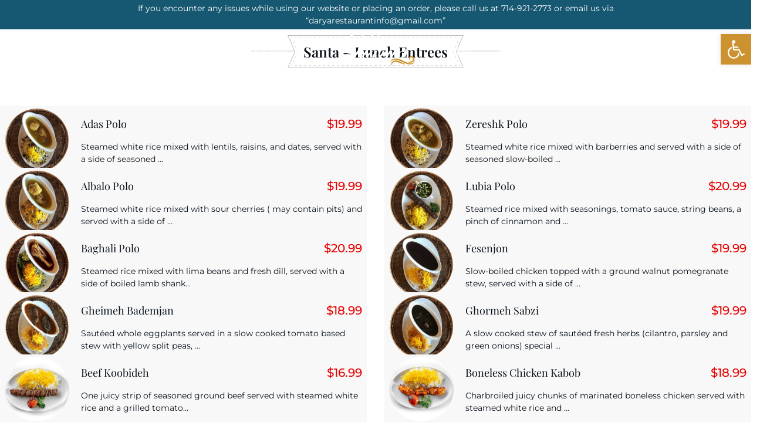

--- FILE ---
content_type: text/html; charset=UTF-8
request_url: https://daryarestaurant.com/food-menu-category/santa-lunch-entrees/
body_size: 28358
content:
<!DOCTYPE HTML><html lang="en-US" prefix="og: https://ogp.me/ns#"><head><meta charset="UTF-8"><title>Santa – Lunch Entrees Archives - Darya Restaurant</title><meta name="robots" content="follow, index, max-snippet:-1, max-video-preview:-1, max-image-preview:large"/><link rel="canonical" href="https://daryarestaurant.com/food-menu-category/santa-lunch-entrees/" /><link rel="next" href="https://daryarestaurant.com/food-menu-category/santa-lunch-entrees/page/2/" /><meta property="og:locale" content="en_US" /><meta property="og:type" content="article" /><meta property="og:title" content="Santa – Lunch Entrees Archives - Darya Restaurant" /><meta property="og:url" content="https://daryarestaurant.com/food-menu-category/santa-lunch-entrees/" /><meta property="og:site_name" content="Darya Restaurant" /><meta property="article:publisher" content="https://www.facebook.com/DaryaRestaurantOfficial" /><meta name="twitter:card" content="summary_large_image" /><meta name="twitter:title" content="Santa – Lunch Entrees Archives - Darya Restaurant" /><meta name="twitter:label1" content="Food Menu" /><meta name="twitter:data1" content="15" /> <script type="application/ld+json" class="rank-math-schema">{"@context":"https://schema.org","@graph":[{"@type":"Restaurant","@id":"https://daryarestaurant.com/#organization","name":"Darya Restaurant","url":"https://daryarestaurant.com","sameAs":["https://www.facebook.com/DaryaRestaurantOfficial"],"openingHours":["Monday,Tuesday,Wednesday,Thursday,Friday,Saturday,Sunday 09:00-17:00"]},{"@type":"WebSite","@id":"https://daryarestaurant.com/#website","url":"https://daryarestaurant.com","name":"Darya Restaurant","publisher":{"@id":"https://daryarestaurant.com/#organization"},"inLanguage":"en-US"},{"@type":"BreadcrumbList","@id":"https://daryarestaurant.com/food-menu-category/santa-lunch-entrees/#breadcrumb","itemListElement":[{"@type":"ListItem","position":"1","item":{"@id":"https://daryarestaurant.com","name":"Home"}},{"@type":"ListItem","position":"2","item":{"@id":"https://daryarestaurant.com/food-menu-category/santa-lunch-entrees/","name":"Santa \u2013 Lunch Entrees"}}]},{"@type":"CollectionPage","@id":"https://daryarestaurant.com/food-menu-category/santa-lunch-entrees/#webpage","url":"https://daryarestaurant.com/food-menu-category/santa-lunch-entrees/","name":"Santa \u2013 Lunch Entrees Archives - Darya Restaurant","isPartOf":{"@id":"https://daryarestaurant.com/#website"},"inLanguage":"en-US","breadcrumb":{"@id":"https://daryarestaurant.com/food-menu-category/santa-lunch-entrees/#breadcrumb"}}]}</script> <link rel='dns-prefetch' href='//www.googletagmanager.com' /><link rel='dns-prefetch' href='//fonts.googleapis.com' /><link rel="alternate" type="application/rss+xml" title="Darya Restaurant &raquo; Feed" href="https://daryarestaurant.com/feed/" /><link rel="alternate" type="application/rss+xml" title="Darya Restaurant &raquo; Comments Feed" href="https://daryarestaurant.com/comments/feed/" /><link rel="alternate" type="application/rss+xml" title="Darya Restaurant &raquo; Santa – Lunch Entrees Category Feed" href="https://daryarestaurant.com/food-menu-category/santa-lunch-entrees/feed/" /><meta name="viewport" content="width=device-width, initial-scale=1"><meta name="SKYPE_TOOLBAR" content="SKYPE_TOOLBAR_PARSER_COMPATIBLE"><meta name="theme-color" content="#f5f5f5"><style id='wp-img-auto-sizes-contain-inline-css'>img:is([sizes=auto i],[sizes^="auto," i]){contain-intrinsic-size:3000px 1500px}</style><style id='wp-emoji-styles-inline-css'>img.wp-smiley,img.emoji{display:inline !important;border:none !important;box-shadow:none !important;height:1em !important;width:1em !important;margin:0 .07em !important;vertical-align:-.1em !important;background:0 0 !important;padding:0 !important}</style><link data-optimized="1" rel='stylesheet' id='contact-form-7-css' href='https://daryarestaurant.com/wp-content/litespeed/css/d4419e8624c28da851945794fc6b2cdb.css?ver=83a2f' media='all' /><link data-optimized="1" rel='stylesheet' id='pojo-a11y-css' href='https://daryarestaurant.com/wp-content/litespeed/css/d658ee0538bfb694e80e63790d378bcb.css?ver=e7f05' media='all' /><link data-optimized="1" rel='stylesheet' id='us-fonts-css' href='https://daryarestaurant.com/wp-content/litespeed/css/958076e66ed1608daafb41d10f6ea11a.css?ver=ea11a' media='all' /><link data-optimized="1" rel='stylesheet' id='fm-frontend-css' href='https://daryarestaurant.com/wp-content/litespeed/css/47a73bc4702fe2526cb7dbf73edd786b.css?ver=dfaaa' media='all' /><style id='fm-frontend-inline-css'>.single-food-menu{--rtfm-primary-color:#0a0000}</style><link data-optimized="1" rel='stylesheet' id='us-style-css' href='https://daryarestaurant.com/wp-content/litespeed/css/eb6ed5272573621f6d06bc3c8900a860.css?ver=30fef' media='all' /><link data-optimized="1" rel='stylesheet' id='theme-style-css' href='https://daryarestaurant.com/wp-content/litespeed/css/ca303e0aea7df9e9bf62e50d6b7acd17.css?ver=6c595' media='all' /> <script src="https://www.googletagmanager.com/gtag/js?id=GT-NNZCKG94" id="google_gtagjs-js" defer data-deferred="1"></script> <script id="google_gtagjs-js-after" src="[data-uri]" defer></script> <script></script><link rel="https://api.w.org/" href="https://daryarestaurant.com/wp-json/" /><link rel="EditURI" type="application/rsd+xml" title="RSD" href="https://daryarestaurant.com/xmlrpc.php?rsd" /><meta name="generator" content="WordPress 6.9" /><meta name="generator" content="Site Kit by Google 1.170.0" /> <script data-optimized="1" type="text/javascript" src="[data-uri]" defer></script> <style type="text/css">#pojo-a11y-toolbar .pojo-a11y-toolbar-toggle a{background-color:#cc922f;color:#fff}#pojo-a11y-toolbar .pojo-a11y-toolbar-overlay,#pojo-a11y-toolbar .pojo-a11y-toolbar-overlay ul.pojo-a11y-toolbar-items.pojo-a11y-links{border-color:#cc922f}body.pojo-a11y-focusable a:focus{outline-style:solid !important;outline-width:2px !important;outline-color:red !important}#pojo-a11y-toolbar{top:58px !important}#pojo-a11y-toolbar .pojo-a11y-toolbar-overlay{background-color:#fff}#pojo-a11y-toolbar .pojo-a11y-toolbar-overlay ul.pojo-a11y-toolbar-items li.pojo-a11y-toolbar-item a,#pojo-a11y-toolbar .pojo-a11y-toolbar-overlay p.pojo-a11y-toolbar-title{color:#333}#pojo-a11y-toolbar .pojo-a11y-toolbar-overlay ul.pojo-a11y-toolbar-items li.pojo-a11y-toolbar-item a.active{background-color:#cc922f;color:#fff}@media (max-width:767px){#pojo-a11y-toolbar{top:100px !important}}</style> <script data-optimized="1" id="us_add_no_touch" src="[data-uri]" defer></script> <script data-optimized="1" id="us_color_scheme_switch_class" src="[data-uri]" defer></script> <meta name="generator" content="Powered by WPBakery Page Builder - drag and drop page builder for WordPress."/> <script>( function( w, d, s, l, i ) {
				w[l] = w[l] || [];
				w[l].push( {'gtm.start': new Date().getTime(), event: 'gtm.js'} );
				var f = d.getElementsByTagName( s )[0],
					j = d.createElement( s ), dl = l != 'dataLayer' ? '&l=' + l : '';
				j.async = true;
				j.src = 'https://www.googletagmanager.com/gtm.js?id=' + i + dl;
				f.parentNode.insertBefore( j, f );
			} )( window, document, 'script', 'dataLayer', 'GTM-KS79FHMD' );</script> <link rel="icon" href="https://daryarestaurant.com/wp-content/uploads/2023/06/darya-restaurant-fave-icon-150x150.png" sizes="32x32" /><link rel="icon" href="https://daryarestaurant.com/wp-content/uploads/2023/06/darya-restaurant-fave-icon.png" sizes="192x192" /><link rel="apple-touch-icon" href="https://daryarestaurant.com/wp-content/uploads/2023/06/darya-restaurant-fave-icon.png" /><meta name="msapplication-TileImage" content="https://daryarestaurant.com/wp-content/uploads/2023/06/darya-restaurant-fave-icon.png" />
<noscript><style>.wpb_animate_when_almost_visible { opacity: 1; }</style></noscript><style id="us-icon-fonts">@font-face{font-display:block;font-style:normal;font-family:"fontawesome";font-weight:900;src:url("https://daryarestaurant.com/wp-content/themes/Impreza/fonts/fa-solid-900.woff2?ver=8.28") format("woff2")}.fas{font-family:"fontawesome";font-weight:900}@font-face{font-display:block;font-style:normal;font-family:"fontawesome";font-weight:400;src:url("https://daryarestaurant.com/wp-content/themes/Impreza/fonts/fa-regular-400.woff2?ver=8.28") format("woff2")}.far{font-family:"fontawesome";font-weight:400}@font-face{font-display:block;font-style:normal;font-family:"fontawesome";font-weight:300;src:url("https://daryarestaurant.com/wp-content/themes/Impreza/fonts/fa-light-300.woff2?ver=8.28") format("woff2")}.fal{font-family:"fontawesome";font-weight:300}@font-face{font-display:block;font-style:normal;font-family:"Font Awesome 5 Duotone";font-weight:900;src:url("https://daryarestaurant.com/wp-content/themes/Impreza/fonts/fa-duotone-900.woff2?ver=8.28") format("woff2")}.fad{font-family:"Font Awesome 5 Duotone";font-weight:900}.fad{position:relative}.fad:before{position:absolute}.fad:after{opacity:.4}@font-face{font-display:block;font-style:normal;font-family:"Font Awesome 5 Brands";font-weight:400;src:url("https://daryarestaurant.com/wp-content/themes/Impreza/fonts/fa-brands-400.woff2?ver=8.28") format("woff2")}.fab{font-family:"Font Awesome 5 Brands";font-weight:400}@font-face{font-display:block;font-style:normal;font-family:"Material Icons";font-weight:400;src:url("https://daryarestaurant.com/wp-content/themes/Impreza/fonts/material-icons.woff2?ver=8.28") format("woff2")}.material-icons{font-family:"Material Icons";font-weight:400}</style><style id="us-theme-options-css">:root{--color-header-middle-bg:#fff;--color-header-middle-bg-grad:#fff;--color-header-middle-text:#fff;--color-header-middle-text-hover:#cc922f;--color-header-transparent-bg:transparent;--color-header-transparent-bg-grad:transparent;--color-header-transparent-text:#fff;--color-header-transparent-text-hover:#fff;--color-chrome-toolbar:#f5f5f5;--color-chrome-toolbar-grad:#f5f5f5;--color-header-top-bg:#fff;--color-header-top-bg-grad:#fff;--color-header-top-text:#fff;--color-header-top-text-hover:#cc922f;--color-header-top-transparent-bg:rgba(0,0,0,.2);--color-header-top-transparent-bg-grad:rgba(0,0,0,.2);--color-header-top-transparent-text:rgba(255,255,255,.66);--color-header-top-transparent-text-hover:#fff;--color-content-bg:#fff;--color-content-bg-grad:#fff;--color-content-bg-alt:#fff;--color-content-bg-alt-grad:#fff;--color-content-border:#f4f1ea;--color-content-heading:#08111a;--color-content-heading-grad:#08111a;--color-content-text:#08111a;--color-content-link:#08111a;--color-content-link-hover:#e1be64;--color-content-primary:#cc922f;--color-content-primary-grad:#cc922f;--color-content-secondary:#2f2f2f;--color-content-secondary-grad:#2f2f2f;--color-content-faded:#999;--color-content-overlay:rgba(47,47,47,.5);--color-content-overlay-grad:rgba(47,47,47,.5);--color-alt-content-bg:#fff;--color-alt-content-bg-grad:#fff;--color-alt-content-bg-alt:#fff;--color-alt-content-bg-alt-grad:#fff;--color-alt-content-border:#f4f1ea;--color-alt-content-heading:#08111a;--color-alt-content-heading-grad:#08111a;--color-alt-content-text:#08111a;--color-alt-content-link:#08111a;--color-alt-content-link-hover:#e1be64;--color-alt-content-primary:#cc922f;--color-alt-content-primary-grad:#cc922f;--color-alt-content-secondary:#2f2f2f;--color-alt-content-secondary-grad:#2f2f2f;--color-alt-content-faded:#999;--color-alt-content-overlay:rgba(47,47,47,.5);--color-alt-content-overlay-grad:rgba(47,47,47,.5);--color-footer-bg:#2f2f2f;--color-footer-bg-grad:#2f2f2f;--color-footer-bg-alt:#1a1a1a;--color-footer-bg-alt-grad:#1a1a1a;--color-footer-border:#cc922f;--color-footer-heading:#cc922f;--color-footer-heading-grad:#cc922f;--color-footer-text:#fff;--color-footer-link:#fff;--color-footer-link-hover:#e1be64;--color-subfooter-bg:#2f2f2f;--color-subfooter-bg-grad:#2f2f2f;--color-subfooter-bg-alt:#222;--color-subfooter-bg-alt-grad:#222;--color-subfooter-border:#cc922f;--color-subfooter-heading:#cc922f;--color-subfooter-heading-grad:#cc922f;--color-subfooter-text:#fff;--color-subfooter-link:#fff;--color-subfooter-link-hover:#fff;--color-content-primary-faded:rgba(204,146,47,.15);--box-shadow:0 5px 15px rgba(0,0,0,.15);--box-shadow-up:0 -5px 15px rgba(0,0,0,.15);--site-canvas-width:1300px;--site-content-width:1280px;--text-block-margin-bottom:0rem;--inputs-font-size:1rem;--inputs-height:2.8rem;--inputs-padding:.8rem;--inputs-border-width:0px;--inputs-text-color:var(--color-content-text)}:root{--font-family:Montserrat,sans-serif;--font-size:17px;--line-height:1.6;--font-weight:400;--bold-font-weight:700;--h1-font-family:"Playfair Display";--h1-font-size:30px;--h1-line-height:1.4;--h1-font-weight:400;--h1-bold-font-weight:700;--h1-text-transform:none;--h1-font-style:normal;--h1-letter-spacing:0;--h1-margin-bottom:.6em;--h2-font-family:var(--h1-font-family);--h2-font-size:max(2.3rem,2.3vw);--h2-line-height:1.2;--h2-font-weight:var(--h1-font-weight);--h2-bold-font-weight:var(--h1-bold-font-weight);--h2-text-transform:var(--h1-text-transform);--h2-font-style:var(--h1-font-style);--h2-letter-spacing:0;--h2-margin-bottom:.6em;--h3-font-family:var(--h1-font-family);--h3-font-size:max(1.7rem,1.7vw);--h3-line-height:1.2;--h3-font-weight:var(--h1-font-weight);--h3-bold-font-weight:var(--h1-bold-font-weight);--h3-text-transform:var(--h1-text-transform);--h3-font-style:var(--h1-font-style);--h3-letter-spacing:0;--h3-margin-bottom:.6em;--h4-font-family:var(--h1-font-family);--h4-font-size:20px;--h4-line-height:1.2;--h4-font-weight:var(--h1-font-weight);--h4-bold-font-weight:var(--h1-bold-font-weight);--h4-text-transform:var(--h1-text-transform);--h4-font-style:var(--h1-font-style);--h4-letter-spacing:0;--h4-margin-bottom:.6em;--h4-color:#165771;--h5-font-family:var(--h1-font-family);--h5-font-size:max(1.3rem,1.3vw);--h5-line-height:1.2;--h5-font-weight:var(--h1-font-weight);--h5-bold-font-weight:var(--h1-bold-font-weight);--h5-text-transform:var(--h1-text-transform);--h5-font-style:var(--h1-font-style);--h5-letter-spacing:0;--h5-margin-bottom:.6em;--h6-font-family:var(--h1-font-family);--h6-font-size:16px;--h6-line-height:1.3;--h6-font-weight:var(--h1-font-weight);--h6-bold-font-weight:var(--h1-bold-font-weight);--h6-text-transform:var(--h1-text-transform);--h6-font-style:var(--h1-font-style);--h6-letter-spacing:0;--h6-margin-bottom:.6em;--h6-color:#cc922f}@media (max-width:600px){:root{--font-size:16px;--line-height:1.5;--h3-font-size:20px;--h4-font-size:18px;--h6-font-size:14px}}h1{font-family:var(--h1-font-family,inherit);font-weight:var(--h1-font-weight,inherit);font-size:var(--h1-font-size,inherit);font-style:var(--h1-font-style,inherit);line-height:var(--h1-line-height,1.4);letter-spacing:var(--h1-letter-spacing,inherit);text-transform:var(--h1-text-transform,inherit);margin-bottom:var(--h1-margin-bottom,1.5rem)}h1>strong{font-weight:var(--h1-bold-font-weight,bold)}h2{font-family:var(--h2-font-family,inherit);font-weight:var(--h2-font-weight,inherit);font-size:var(--h2-font-size,inherit);font-style:var(--h2-font-style,inherit);line-height:var(--h2-line-height,1.4);letter-spacing:var(--h2-letter-spacing,inherit);text-transform:var(--h2-text-transform,inherit);margin-bottom:var(--h2-margin-bottom,1.5rem)}h2>strong{font-weight:var(--h2-bold-font-weight,bold)}h3{font-family:var(--h3-font-family,inherit);font-weight:var(--h3-font-weight,inherit);font-size:var(--h3-font-size,inherit);font-style:var(--h3-font-style,inherit);line-height:var(--h3-line-height,1.4);letter-spacing:var(--h3-letter-spacing,inherit);text-transform:var(--h3-text-transform,inherit);margin-bottom:var(--h3-margin-bottom,1.5rem)}h3>strong{font-weight:var(--h3-bold-font-weight,bold)}h4{font-family:var(--h4-font-family,inherit);font-weight:var(--h4-font-weight,inherit);font-size:var(--h4-font-size,inherit);font-style:var(--h4-font-style,inherit);line-height:var(--h4-line-height,1.4);letter-spacing:var(--h4-letter-spacing,inherit);text-transform:var(--h4-text-transform,inherit);margin-bottom:var(--h4-margin-bottom,1.5rem)}h4>strong{font-weight:var(--h4-bold-font-weight,bold)}h4{color:var(--h4-color,inherit)}h5{font-family:var(--h5-font-family,inherit);font-weight:var(--h5-font-weight,inherit);font-size:var(--h5-font-size,inherit);font-style:var(--h5-font-style,inherit);line-height:var(--h5-line-height,1.4);letter-spacing:var(--h5-letter-spacing,inherit);text-transform:var(--h5-text-transform,inherit);margin-bottom:var(--h5-margin-bottom,1.5rem)}h5>strong{font-weight:var(--h5-bold-font-weight,bold)}h6{font-family:var(--h6-font-family,inherit);font-weight:var(--h6-font-weight,inherit);font-size:var(--h6-font-size,inherit);font-style:var(--h6-font-style,inherit);line-height:var(--h6-line-height,1.4);letter-spacing:var(--h6-letter-spacing,inherit);text-transform:var(--h6-text-transform,inherit);margin-bottom:var(--h6-margin-bottom,1.5rem)}h6>strong{font-weight:var(--h6-bold-font-weight,bold)}h6{color:var(--h6-color,inherit)}body{background:var(--color-content-bg-alt)}@media (max-width:1365px){.l-main .aligncenter{max-width:calc(100vw - 5rem)}}@media (min-width:1381px){body.usb_preview .hide_on_default{opacity:.25!important}.vc_hidden-lg,body:not(.usb_preview) .hide_on_default{display:none!important}.default_align_left{text-align:left;justify-content:flex-start}.default_align_right{text-align:right;justify-content:flex-end}.default_align_center{text-align:center;justify-content:center}.w-hwrapper.default_align_center>*{margin-left:calc(var(--hwrapper-gap,1.2rem)/2);margin-right:calc(var(--hwrapper-gap,1.2rem)/2)}.default_align_justify{justify-content:space-between}.w-hwrapper>.default_align_justify,.default_align_justify>.w-btn{width:100%}}@media (min-width:1025px) and (max-width:1380px){body.usb_preview .hide_on_laptops{opacity:.25!important}.vc_hidden-md,body:not(.usb_preview) .hide_on_laptops{display:none!important}.laptops_align_left{text-align:left;justify-content:flex-start}.laptops_align_right{text-align:right;justify-content:flex-end}.laptops_align_center{text-align:center;justify-content:center}.w-hwrapper.laptops_align_center>*{margin-left:calc(var(--hwrapper-gap,1.2rem)/2);margin-right:calc(var(--hwrapper-gap,1.2rem)/2)}.laptops_align_justify{justify-content:space-between}.w-hwrapper>.laptops_align_justify,.laptops_align_justify>.w-btn{width:100%}.g-cols.via_grid[style*="--laptops-gap"]{grid-gap:var(--laptops-gap,3rem)}}@media (min-width:601px) and (max-width:1024px){body.usb_preview .hide_on_tablets{opacity:.25!important}.vc_hidden-sm,body:not(.usb_preview) .hide_on_tablets{display:none!important}.tablets_align_left{text-align:left;justify-content:flex-start}.tablets_align_right{text-align:right;justify-content:flex-end}.tablets_align_center{text-align:center;justify-content:center}.w-hwrapper.tablets_align_center>*{margin-left:calc(var(--hwrapper-gap,1.2rem)/2);margin-right:calc(var(--hwrapper-gap,1.2rem)/2)}.tablets_align_justify{justify-content:space-between}.w-hwrapper>.tablets_align_justify,.tablets_align_justify>.w-btn{width:100%}.g-cols.via_grid[style*="--tablets-gap"]{grid-gap:var(--tablets-gap,3rem)}}@media (max-width:600px){body.usb_preview .hide_on_mobiles{opacity:.25!important}.vc_hidden-xs,body:not(.usb_preview) .hide_on_mobiles{display:none!important}.mobiles_align_left{text-align:left;justify-content:flex-start}.mobiles_align_right{text-align:right;justify-content:flex-end}.mobiles_align_center{text-align:center;justify-content:center}.w-hwrapper.mobiles_align_center>*{margin-left:calc(var(--hwrapper-gap,1.2rem)/2);margin-right:calc(var(--hwrapper-gap,1.2rem)/2)}.mobiles_align_justify{justify-content:space-between}.w-hwrapper>.mobiles_align_justify,.mobiles_align_justify>.w-btn{width:100%}.w-hwrapper.stack_on_mobiles{display:block}.w-hwrapper.stack_on_mobiles>:not(script){display:block;margin:0 0 var(--hwrapper-gap,1.2rem)}.w-hwrapper.stack_on_mobiles>:last-child{margin-bottom:0}.g-cols.via_grid[style*="--mobiles-gap"]{grid-gap:var(--mobiles-gap,1.5rem)}}@media (max-width:1380px){.g-cols.laptops-cols_1{grid-template-columns:100%}.g-cols.laptops-cols_1.reversed>div:last-of-type{order:-1}.g-cols.laptops-cols_2{grid-template-columns:repeat(2,1fr)}.g-cols.laptops-cols_3{grid-template-columns:repeat(3,1fr)}.g-cols.laptops-cols_4{grid-template-columns:repeat(4,1fr)}.g-cols.laptops-cols_5{grid-template-columns:repeat(5,1fr)}.g-cols.laptops-cols_6{grid-template-columns:repeat(6,1fr)}.g-cols.laptops-cols_1-2{grid-template-columns:1fr 2fr}.g-cols.laptops-cols_2-1{grid-template-columns:2fr 1fr}.g-cols.laptops-cols_2-3{grid-template-columns:2fr 3fr}.g-cols.laptops-cols_3-2{grid-template-columns:3fr 2fr}.g-cols.laptops-cols_1-3{grid-template-columns:1fr 3fr}.g-cols.laptops-cols_3-1{grid-template-columns:3fr 1fr}.g-cols.laptops-cols_1-4{grid-template-columns:1fr 4fr}.g-cols.laptops-cols_4-1{grid-template-columns:4fr 1fr}.g-cols.laptops-cols_1-5{grid-template-columns:1fr 5fr}.g-cols.laptops-cols_5-1{grid-template-columns:5fr 1fr}.g-cols.laptops-cols_1-2-1{grid-template-columns:1fr 2fr 1fr}.g-cols.laptops-cols_1-3-1{grid-template-columns:1fr 3fr 1fr}.g-cols.laptops-cols_1-4-1{grid-template-columns:1fr 4fr 1fr}}@media (max-width:1024px){.g-cols.tablets-cols_1{grid-template-columns:100%}.g-cols.tablets-cols_1.reversed>div:last-of-type{order:-1}.g-cols.tablets-cols_2{grid-template-columns:repeat(2,1fr)}.g-cols.tablets-cols_3{grid-template-columns:repeat(3,1fr)}.g-cols.tablets-cols_4{grid-template-columns:repeat(4,1fr)}.g-cols.tablets-cols_5{grid-template-columns:repeat(5,1fr)}.g-cols.tablets-cols_6{grid-template-columns:repeat(6,1fr)}.g-cols.tablets-cols_1-2{grid-template-columns:1fr 2fr}.g-cols.tablets-cols_2-1{grid-template-columns:2fr 1fr}.g-cols.tablets-cols_2-3{grid-template-columns:2fr 3fr}.g-cols.tablets-cols_3-2{grid-template-columns:3fr 2fr}.g-cols.tablets-cols_1-3{grid-template-columns:1fr 3fr}.g-cols.tablets-cols_3-1{grid-template-columns:3fr 1fr}.g-cols.tablets-cols_1-4{grid-template-columns:1fr 4fr}.g-cols.tablets-cols_4-1{grid-template-columns:4fr 1fr}.g-cols.tablets-cols_1-5{grid-template-columns:1fr 5fr}.g-cols.tablets-cols_5-1{grid-template-columns:5fr 1fr}.g-cols.tablets-cols_1-2-1{grid-template-columns:1fr 2fr 1fr}.g-cols.tablets-cols_1-3-1{grid-template-columns:1fr 3fr 1fr}.g-cols.tablets-cols_1-4-1{grid-template-columns:1fr 4fr 1fr}}@media (max-width:600px){.g-cols.mobiles-cols_1{grid-template-columns:100%}.g-cols.mobiles-cols_1.reversed>div:last-of-type{order:-1}.g-cols.mobiles-cols_2{grid-template-columns:repeat(2,1fr)}.g-cols.mobiles-cols_3{grid-template-columns:repeat(3,1fr)}.g-cols.mobiles-cols_4{grid-template-columns:repeat(4,1fr)}.g-cols.mobiles-cols_5{grid-template-columns:repeat(5,1fr)}.g-cols.mobiles-cols_6{grid-template-columns:repeat(6,1fr)}.g-cols.mobiles-cols_1-2{grid-template-columns:1fr 2fr}.g-cols.mobiles-cols_2-1{grid-template-columns:2fr 1fr}.g-cols.mobiles-cols_2-3{grid-template-columns:2fr 3fr}.g-cols.mobiles-cols_3-2{grid-template-columns:3fr 2fr}.g-cols.mobiles-cols_1-3{grid-template-columns:1fr 3fr}.g-cols.mobiles-cols_3-1{grid-template-columns:3fr 1fr}.g-cols.mobiles-cols_1-4{grid-template-columns:1fr 4fr}.g-cols.mobiles-cols_4-1{grid-template-columns:4fr 1fr}.g-cols.mobiles-cols_1-5{grid-template-columns:1fr 5fr}.g-cols.mobiles-cols_5-1{grid-template-columns:5fr 1fr}.g-cols.mobiles-cols_1-2-1{grid-template-columns:1fr 2fr 1fr}.g-cols.mobiles-cols_1-3-1{grid-template-columns:1fr 3fr 1fr}.g-cols.mobiles-cols_1-4-1{grid-template-columns:1fr 4fr 1fr}.g-cols:not([style*="--gap"]){grid-gap:1.5rem}}@media (max-width:599px){.l-canvas{overflow:hidden}.g-cols.stacking_default.reversed>div:last-of-type{order:-1}.g-cols.stacking_default.via_flex>div:not([class*=vc_col-xs]){width:100%;margin:0 0 1.5rem}.g-cols.stacking_default.via_grid.mobiles-cols_1{grid-template-columns:100%}.g-cols.stacking_default.via_flex.type_boxes>div,.g-cols.stacking_default.via_flex.reversed>div:first-child,.g-cols.stacking_default.via_flex:not(.reversed)>div:last-child,.g-cols.stacking_default.via_flex>div.has_bg_color{margin-bottom:0}.g-cols.stacking_default.via_flex.type_default>.wpb_column.stretched{margin-left:-1rem;margin-right:-1rem}.g-cols.stacking_default.via_grid.mobiles-cols_1>.wpb_column.stretched,.g-cols.stacking_default.via_flex.type_boxes>.wpb_column.stretched{margin-left:-2.5rem;margin-right:-2.5rem;width:auto}.vc_column-inner.type_sticky>.wpb_wrapper,.vc_column_container.type_sticky>.vc_column-inner{top:0!important}}@media (min-width:600px){body:not(.rtl) .l-section.for_sidebar.at_left>div>.l-sidebar,.rtl .l-section.for_sidebar.at_right>div>.l-sidebar{order:-1}.vc_column_container.type_sticky>.vc_column-inner,.vc_column-inner.type_sticky>.wpb_wrapper{position:-webkit-sticky;position:sticky}.l-section.type_sticky{position:-webkit-sticky;position:sticky;top:0;z-index:11;transition:top .3s cubic-bezier(.78,.13,.15,.86) .1s}.header_hor .l-header.post_fixed.sticky_auto_hide{z-index:12}.admin-bar .l-section.type_sticky{top:32px}.l-section.type_sticky>.l-section-h{transition:padding-top .3s}.header_hor .l-header.pos_fixed:not(.down)~.l-main .l-section.type_sticky:not(:first-of-type){top:var(--header-sticky-height)}.admin-bar.header_hor .l-header.pos_fixed:not(.down)~.l-main .l-section.type_sticky:not(:first-of-type){top:calc(var(--header-sticky-height) + 32px)}.header_hor .l-header.pos_fixed.sticky:not(.down)~.l-main .l-section.type_sticky:first-of-type>.l-section-h{padding-top:var(--header-sticky-height)}.header_hor.headerinpos_bottom .l-header.pos_fixed.sticky:not(.down)~.l-main .l-section.type_sticky:first-of-type>.l-section-h{padding-bottom:var(--header-sticky-height)!important}}@media screen and (min-width:1365px){.g-cols.via_flex.type_default>.wpb_column.stretched:first-of-type{margin-left:min(calc(var(--site-content-width)/2 + 0px/2 + 1.5rem - 50vw),-1rem)}.g-cols.via_flex.type_default>.wpb_column.stretched:last-of-type{margin-right:min(calc(var(--site-content-width)/2 + 0px/2 + 1.5rem - 50vw),-1rem)}.l-main .alignfull,.w-separator.width_screen,.g-cols.via_grid>.wpb_column.stretched:first-of-type,.g-cols.via_flex.type_boxes>.wpb_column.stretched:first-of-type{margin-left:min(calc(var(--site-content-width)/2 + 0px/2 - 50vw),-2.5rem)}.l-main .alignfull,.w-separator.width_screen,.g-cols.via_grid>.wpb_column.stretched:last-of-type,.g-cols.via_flex.type_boxes>.wpb_column.stretched:last-of-type{margin-right:min(calc(var(--site-content-width)/2 + 0px/2 - 50vw),-2.5rem)}}@media (max-width:600px){.w-form-row.for_submit[style*=btn-size-mobiles] .w-btn{font-size:var(--btn-size-mobiles)!important}}a,button,input[type=submit],.ui-slider-handle{outline:none!important}.w-toplink,.w-header-show{background:rgba(0,0,0,.3)}.no-touch .w-toplink.active:hover,.no-touch .w-header-show:hover{background:var(--color-content-primary-grad)}button[type=submit]:not(.w-btn),input[type=submit]:not(.w-btn),.us-nav-style_1>*,.navstyle_1>.owl-nav button,.us-btn-style_1{font-size:16px;line-height:1!important;font-weight:700;font-style:normal;text-transform:none;letter-spacing:0em;border-radius:.1em;padding:.9em 1.6em;background:#e1be64;border-color:transparent;color:#2F2F2F!important}button[type=submit]:not(.w-btn):before,input[type=submit]:not(.w-btn),.us-nav-style_1>*:before,.navstyle_1>.owl-nav button:before,.us-btn-style_1:before{border-width:0}.no-touch button[type=submit]:not(.w-btn):hover,.no-touch input[type=submit]:not(.w-btn):hover,.us-nav-style_1>span.current,.no-touch .us-nav-style_1>a:hover,.no-touch .navstyle_1>.owl-nav button:hover,.no-touch .us-btn-style_1:hover{box-shadow:0px 3px 8px 0px rgba(0,0,0,.1);background:#bd9122;border-color:transparent;color:#ffffff!important}.us-nav-style_1>*{min-width:calc(1em + 2*0.9em)}.us-nav-style_3>*,.navstyle_3>.owl-nav button,.us-btn-style_3{font-size:15px;line-height:1!important;font-weight:500;font-style:normal;text-transform:none;letter-spacing:0em;border-radius:.1em;padding:.8em 1.3em;background:0 0;border-color:#bd9122;color:#ffffff!important}.us-nav-style_3>*:before,.navstyle_3>.owl-nav button:before,.us-btn-style_3:before{border-width:1px}.us-nav-style_3>span.current,.no-touch .us-nav-style_3>a:hover,.no-touch .navstyle_3>.owl-nav button:hover,.no-touch .us-btn-style_3:hover{background:#bd9122;border-color:transparent;color:#ffffff!important}.us-nav-style_3>*{min-width:calc(1em + 2*0.8em)}.us-nav-style_5>*,.navstyle_5>.owl-nav button,.us-btn-style_5{font-size:15px;line-height:1!important;font-weight:500;font-style:normal;text-transform:none;letter-spacing:0em;border-radius:.1em;padding:.8em 1.3em;background:0 0;border-color:#bd9122;color:#bd9122!important}.us-nav-style_5>*:before,.navstyle_5>.owl-nav button:before,.us-btn-style_5:before{border-width:1px}.us-nav-style_5>span.current,.no-touch .us-nav-style_5>a:hover,.no-touch .navstyle_5>.owl-nav button:hover,.no-touch .us-btn-style_5:hover{box-shadow:0px 3px 8px 0px rgba(0,0,0,.1);background:0 0;border-color:#bd9122;color:#bd9122!important}.us-nav-style_5>*{min-width:calc(1em + 2*0.8em)}.us-nav-style_6>*,.navstyle_6>.owl-nav button,.us-btn-style_6{font-size:12px;line-height:1!important;font-weight:500;font-style:normal;text-transform:none;letter-spacing:0em;border-radius:.1em;padding:.8em 2em;background:#091623;border-color:transparent;color:#ffffff!important}.us-nav-style_6>*:before,.navstyle_6>.owl-nav button:before,.us-btn-style_6:before{border-width:1px}.us-nav-style_6>span.current,.no-touch .us-nav-style_6>a:hover,.no-touch .navstyle_6>.owl-nav button:hover,.no-touch .us-btn-style_6:hover{box-shadow:0px 3px 8px 0px rgba(0,0,0,.1);background:#091623;border-color:transparent;color:#ffffff!important}.us-nav-style_6>*{min-width:calc(1em + 2*0.8em)}.us-nav-style_4>*,.navstyle_4>.owl-nav button,.us-btn-style_4{font-size:15px;line-height:1!important;font-weight:500;font-style:normal;text-transform:none;letter-spacing:0em;border-radius:.1em;padding:.8em 1.33em;background:0 0;border-color:#fff;color:#ffffff!important}.us-nav-style_4>*:before,.navstyle_4>.owl-nav button:before,.us-btn-style_4:before{border-width:1px}.us-nav-style_4>span.current,.no-touch .us-nav-style_4>a:hover,.no-touch .navstyle_4>.owl-nav button:hover,.no-touch .us-btn-style_4:hover{background:var(--color-header-middle-bg);border-color:transparent;color:#000000!important}.us-nav-style_4>*{min-width:calc(1em + 2*0.8em)}.us-nav-style_2>*,.navstyle_2>.owl-nav button,.us-btn-style_2{font-size:16px;line-height:1.2!important;font-weight:700;font-style:normal;text-transform:none;letter-spacing:0em;border-radius:.3em;padding:1em 2em;background:var(--color-content-border);border-color:transparent;color:var(--color-content-text)!important}.us-nav-style_2>*:before,.navstyle_2>.owl-nav button:before,.us-btn-style_2:before{border-width:0}.us-nav-style_2>span.current,.no-touch .us-nav-style_2>a:hover,.no-touch .navstyle_2>.owl-nav button:hover,.no-touch .us-btn-style_2:hover{background:var(--color-content-text);border-color:transparent;color:var(--color-content-bg)!important}.us-nav-style_2>*{min-width:calc(1.2em + 2*1.0em)}.us-nav-style_7>*,.navstyle_7>.owl-nav button,.us-btn-style_7{font-size:15px;line-height:1!important;font-weight:500;font-style:normal;text-transform:none;letter-spacing:0em;border-radius:.1em;padding:.8em 1.3em;background:0 0;border-color:#bd9122;color:#bd9122!important}.us-nav-style_7>*:before,.navstyle_7>.owl-nav button:before,.us-btn-style_7:before{border-width:1px}.us-nav-style_7>span.current,.no-touch .us-nav-style_7>a:hover,.no-touch .navstyle_7>.owl-nav button:hover,.no-touch .us-btn-style_7:hover{background:#bd9122;border-color:transparent;color:#ffffff!important}.us-nav-style_7>*{min-width:calc(1em + 2*0.8em)}.us-nav-style_8>*,.navstyle_8>.owl-nav button,.us-btn-style_8{font-size:15px;line-height:1!important;font-weight:500;font-style:normal;text-transform:none;letter-spacing:0em;border-radius:.1em;padding:.8em 1.3em;background:#bd9122;border-color:#bd9122;color:#ffffff!important}.us-nav-style_8>*:before,.navstyle_8>.owl-nav button:before,.us-btn-style_8:before{border-width:1px}.us-nav-style_8>span.current,.no-touch .us-nav-style_8>a:hover,.no-touch .navstyle_8>.owl-nav button:hover,.no-touch .us-btn-style_8:hover{background:#fff;border-color:#bd9122;color:#bd9122!important}.us-nav-style_8>*{min-width:calc(1em + 2*0.8em)}.us-nav-style_9>*,.navstyle_9>.owl-nav button,.us-btn-style_9{font-family:var(--h1-font-family);font-size:18px;line-height:1.46!important;font-weight:700;font-style:normal;text-transform:none;letter-spacing:0em;border-radius:13px;padding:.8em 5em;background:#ea1700;border-color:#ea1700;color:#ffffff!important}.us-nav-style_9>*:before,.navstyle_9>.owl-nav button:before,.us-btn-style_9:before{border-width:2px}.us-nav-style_9>span.current,.no-touch .us-nav-style_9>a:hover,.no-touch .navstyle_9>.owl-nav button:hover,.no-touch .us-btn-style_9:hover{background:var(--color-header-middle-text-hover);border-color:var(--color-header-middle-text-hover);color:#ffffff!important}.us-nav-style_9>*{min-width:calc(1.46em + 2*0.8em)}.us-nav-style_10>*,.navstyle_10>.owl-nav button,.us-btn-style_10{font-family:var(--h1-font-family);font-size:18px;line-height:1.46!important;font-weight:700;font-style:normal;text-transform:none;letter-spacing:0em;border-radius:13px;padding:.8em 5em;background:#fff;border-color:transparent;color:#000000!important}.us-nav-style_10>*:before,.navstyle_10>.owl-nav button:before,.us-btn-style_10:before{border-width:2px}.us-nav-style_10>span.current,.no-touch .us-nav-style_10>a:hover,.no-touch .navstyle_10>.owl-nav button:hover,.no-touch .us-btn-style_10:hover{background:#fff;border-color:#ea1700;color:#ea1700!important}.us-nav-style_10>*{min-width:calc(1.46em + 2*0.8em)}.w-filter.state_desktop.style_drop_default .w-filter-item-title,.w-color-swatch,.select2-selection,select,textarea,input:not([type=submit]){font-weight:400;letter-spacing:0em;border-radius:;background:var(--color-content-bg-alt);border-color:var(--color-content-border);color:var(--color-content-text);box-shadow:0px 1px 0px 0px rgba(0,0,0,.08) inset}.w-filter.state_desktop.style_drop_default .w-filter-item-title:focus,.select2-container--open .select2-selection,select:focus,textarea:focus,input:not([type=submit]):focus{box-shadow:0px 0px 0px 2px var(--color-content-primary)}.w-form-row.move_label .w-form-row-label{font-size:1rem;top:calc(2.8rem/2 + 0px - .7em);margin:0 .8rem;background-color:var(--color-content-bg-alt);color:var(--color-content-text)}.w-form-row.with_icon.move_label .w-form-row-label{margin-left:calc(1.6em + .8rem)}.color_alternate input:not([type=submit]),.color_alternate textarea,.color_alternate select,.color_alternate .move_label .w-form-row-label{background:var(--color-alt-content-bg-alt-grad)}.color_footer-top input:not([type=submit]),.color_footer-top textarea,.color_footer-top select,.color_footer-top .w-form-row.move_label .w-form-row-label{background:var(--color-subfooter-bg-alt-grad)}.color_footer-bottom input:not([type=submit]),.color_footer-bottom textarea,.color_footer-bottom select,.color_footer-bottom .w-form-row.move_label .w-form-row-label{background:var(--color-footer-bg-alt-grad)}.color_alternate input:not([type=submit]),.color_alternate textarea,.color_alternate select{border-color:var(--color-alt-content-border)}.color_footer-top input:not([type=submit]),.color_footer-top textarea,.color_footer-top select{border-color:var(--color-subfooter-border)}.color_footer-bottom input:not([type=submit]),.color_footer-bottom textarea,.color_footer-bottom select{border-color:var(--color-footer-border)}.color_alternate input:not([type=submit]),.color_alternate textarea,.color_alternate select,.color_alternate .w-form-row-field>i,.color_alternate .w-form-row-field:after,.color_alternate .widget_search form:after,.color_footer-top input:not([type=submit]),.color_footer-top textarea,.color_footer-top select,.color_footer-top .w-form-row-field>i,.color_footer-top .w-form-row-field:after,.color_footer-top .widget_search form:after,.color_footer-bottom input:not([type=submit]),.color_footer-bottom textarea,.color_footer-bottom select,.color_footer-bottom .w-form-row-field>i,.color_footer-bottom .w-form-row-field:after,.color_footer-bottom .widget_search form:after{color:inherit}.leaflet-default-icon-path{background-image:url(https://daryarestaurant.com/wp-content/themes/Impreza/common/css/vendor/images/marker-icon.png)}</style><style id="us-current-header-css">.l-subheader.at_top,.l-subheader.at_top .w-dropdown-list,.l-subheader.at_top .type_mobile .w-nav-list.level_1{background:#165771;color:var(--color-header-top-text)}.no-touch .l-subheader.at_top a:hover,.no-touch .l-header.bg_transparent .l-subheader.at_top .w-dropdown.opened a:hover{color:var(--color-header-top-text-hover)}.l-header.bg_transparent:not(.sticky) .l-subheader.at_top{background:#165771;color:#fff}.no-touch .l-header.bg_transparent:not(.sticky) .at_top .w-cart-link:hover,.no-touch .l-header.bg_transparent:not(.sticky) .at_top .w-text a:hover,.no-touch .l-header.bg_transparent:not(.sticky) .at_top .w-html a:hover,.no-touch .l-header.bg_transparent:not(.sticky) .at_top .w-nav>a:hover,.no-touch .l-header.bg_transparent:not(.sticky) .at_top .w-menu a:hover,.no-touch .l-header.bg_transparent:not(.sticky) .at_top .w-search>a:hover,.no-touch .l-header.bg_transparent:not(.sticky) .at_top .w-dropdown a:hover,.no-touch .l-header.bg_transparent:not(.sticky) .at_top .type_desktop .menu-item.level_1:hover>a{color:#fff}.l-subheader.at_middle,.l-subheader.at_middle .w-dropdown-list,.l-subheader.at_middle .type_mobile .w-nav-list.level_1{background:#fff;color:#000}.no-touch .l-subheader.at_middle a:hover,.no-touch .l-header.bg_transparent .l-subheader.at_middle .w-dropdown.opened a:hover{color:var(--color-header-middle-text-hover)}.l-header.bg_transparent:not(.sticky) .l-subheader.at_middle{background:var(--color-header-transparent-bg);color:#fff}.no-touch .l-header.bg_transparent:not(.sticky) .at_middle .w-cart-link:hover,.no-touch .l-header.bg_transparent:not(.sticky) .at_middle .w-text a:hover,.no-touch .l-header.bg_transparent:not(.sticky) .at_middle .w-html a:hover,.no-touch .l-header.bg_transparent:not(.sticky) .at_middle .w-nav>a:hover,.no-touch .l-header.bg_transparent:not(.sticky) .at_middle .w-menu a:hover,.no-touch .l-header.bg_transparent:not(.sticky) .at_middle .w-search>a:hover,.no-touch .l-header.bg_transparent:not(.sticky) .at_middle .w-dropdown a:hover,.no-touch .l-header.bg_transparent:not(.sticky) .at_middle .type_desktop .menu-item.level_1:hover>a{color:var(--color-header-middle-text-hover)}.header_ver .l-header{background:#fff;color:#000}@media (min-width:1025px){.hidden_for_default{display:none!important}.l-subheader.at_bottom{display:none}.l-header{position:relative;z-index:111;width:100%}.l-subheader{margin:0 auto}.l-subheader.width_full{padding-left:1.5rem;padding-right:1.5rem}.l-subheader-h{display:flex;align-items:center;position:relative;margin:0 auto;max-width:var(--site-content-width,1200px);height:inherit}.w-header-show{display:none}.l-header.pos_fixed{position:fixed;left:0}.l-header.pos_fixed:not(.notransition) .l-subheader{transition-property:transform,background,box-shadow,line-height,height;transition-duration:.3s;transition-timing-function:cubic-bezier(.78,.13,.15,.86)}.headerinpos_bottom.sticky_first_section .l-header.pos_fixed{position:fixed!important}.header_hor .l-header.sticky_auto_hide{transition:transform .3s cubic-bezier(.78,.13,.15,.86) .1s}.header_hor .l-header.sticky_auto_hide.down{transform:translateY(-110%)}.l-header.bg_transparent:not(.sticky) .l-subheader{box-shadow:none!important;background:0 0}.l-header.bg_transparent~.l-main .l-section.width_full.height_auto:first-of-type>.l-section-h{padding-top:0!important;padding-bottom:0!important}.l-header.pos_static.bg_transparent{position:absolute;left:0}.l-subheader.width_full .l-subheader-h{max-width:none!important}.l-header.shadow_thin .l-subheader.at_middle,.l-header.shadow_thin .l-subheader.at_bottom{box-shadow:0 1px 0 rgba(0,0,0,.08)}.l-header.shadow_wide .l-subheader.at_middle,.l-header.shadow_wide .l-subheader.at_bottom{box-shadow:0 3px 5px -1px rgba(0,0,0,.1),0 2px 1px -1px rgba(0,0,0,.05)}.header_hor .l-subheader-cell>.w-cart{margin-left:0;margin-right:0}:root{--header-height:125px;--header-sticky-height:125px}.l-header:before{content:'125'}.l-header.sticky:before{content:'125'}.l-subheader.at_top{line-height:50px;height:50px}.l-header.sticky .l-subheader.at_top{line-height:50px;height:50px}.l-subheader.at_middle{line-height:75px;height:75px}.l-header.sticky .l-subheader.at_middle{line-height:75px;height:75px}.l-subheader.at_bottom{line-height:50px;height:50px}.l-header.sticky .l-subheader.at_bottom{line-height:50px;height:50px}.l-subheader.at_top .l-subheader-cell.at_left,.l-subheader.at_top .l-subheader-cell.at_right{display:flex;flex-basis:100px}.l-subheader.at_middle .l-subheader-cell.at_left,.l-subheader.at_middle .l-subheader-cell.at_right{display:flex;flex-basis:100px}.headerinpos_above .l-header.pos_fixed{overflow:hidden;transition:transform .3s;transform:translate3d(0,-100%,0)}.headerinpos_above .l-header.pos_fixed.sticky{overflow:visible;transform:none}.headerinpos_above .l-header.pos_fixed~.l-section>.l-section-h,.headerinpos_above .l-header.pos_fixed~.l-main .l-section:first-of-type>.l-section-h{padding-top:0!important}.headerinpos_below .l-header.pos_fixed:not(.sticky){position:absolute;top:100%}.headerinpos_below .l-header.pos_fixed~.l-main>.l-section:first-of-type>.l-section-h{padding-top:0!important}.headerinpos_below .l-header.pos_fixed~.l-main .l-section.full_height:nth-of-type(2){min-height:100vh}.headerinpos_below .l-header.pos_fixed~.l-main>.l-section:nth-of-type(2)>.l-section-h{padding-top:var(--header-height)}.headerinpos_bottom .l-header.pos_fixed:not(.sticky){position:absolute;top:100vh}.headerinpos_bottom .l-header.pos_fixed~.l-main>.l-section:first-of-type>.l-section-h{padding-top:0!important}.headerinpos_bottom .l-header.pos_fixed~.l-main>.l-section:first-of-type>.l-section-h{padding-bottom:var(--header-height)}.headerinpos_bottom .l-header.pos_fixed.bg_transparent~.l-main .l-section.valign_center:not(.height_auto):first-of-type>.l-section-h{top:calc(var(--header-height)/2)}.headerinpos_bottom .l-header.pos_fixed:not(.sticky) .w-cart-dropdown,.headerinpos_bottom .l-header.pos_fixed:not(.sticky) .w-nav.type_desktop .w-nav-list.level_2{bottom:100%;transform-origin:0 100%}.headerinpos_bottom .l-header.pos_fixed:not(.sticky) .w-nav.type_mobile.m_layout_dropdown .w-nav-list.level_1{top:auto;bottom:100%;box-shadow:var(--box-shadow-up)}.headerinpos_bottom .l-header.pos_fixed:not(.sticky) .w-nav.type_desktop .w-nav-list.level_3,.headerinpos_bottom .l-header.pos_fixed:not(.sticky) .w-nav.type_desktop .w-nav-list.level_4{top:auto;bottom:0;transform-origin:0 100%}.headerinpos_bottom .l-header.pos_fixed:not(.sticky) .w-dropdown-list{top:auto;bottom:-.4em;padding-top:.4em;padding-bottom:2.4em}.admin-bar .l-header.pos_static.bg_solid~.l-main .l-section.full_height:first-of-type{min-height:calc(100vh - var(--header-height) - 32px)}.admin-bar .l-header.pos_fixed:not(.sticky_auto_hide)~.l-main .l-section.full_height:not(:first-of-type){min-height:calc(100vh - var(--header-sticky-height) - 32px)}.admin-bar.headerinpos_below .l-header.pos_fixed~.l-main .l-section.full_height:nth-of-type(2){min-height:calc(100vh - 32px)}}@media (min-width:1025px) and (max-width:1024px){.hidden_for_laptops{display:none!important}.l-subheader.at_bottom{display:none}.l-header{position:relative;z-index:111;width:100%}.l-subheader{margin:0 auto}.l-subheader.width_full{padding-left:1.5rem;padding-right:1.5rem}.l-subheader-h{display:flex;align-items:center;position:relative;margin:0 auto;max-width:var(--site-content-width,1200px);height:inherit}.w-header-show{display:none}.l-header.pos_fixed{position:fixed;left:0}.l-header.pos_fixed:not(.notransition) .l-subheader{transition-property:transform,background,box-shadow,line-height,height;transition-duration:.3s;transition-timing-function:cubic-bezier(.78,.13,.15,.86)}.headerinpos_bottom.sticky_first_section .l-header.pos_fixed{position:fixed!important}.header_hor .l-header.sticky_auto_hide{transition:transform .3s cubic-bezier(.78,.13,.15,.86) .1s}.header_hor .l-header.sticky_auto_hide.down{transform:translateY(-110%)}.l-header.bg_transparent:not(.sticky) .l-subheader{box-shadow:none!important;background:0 0}.l-header.bg_transparent~.l-main .l-section.width_full.height_auto:first-of-type>.l-section-h{padding-top:0!important;padding-bottom:0!important}.l-header.pos_static.bg_transparent{position:absolute;left:0}.l-subheader.width_full .l-subheader-h{max-width:none!important}.l-header.shadow_thin .l-subheader.at_middle,.l-header.shadow_thin .l-subheader.at_bottom{box-shadow:0 1px 0 rgba(0,0,0,.08)}.l-header.shadow_wide .l-subheader.at_middle,.l-header.shadow_wide .l-subheader.at_bottom{box-shadow:0 3px 5px -1px rgba(0,0,0,.1),0 2px 1px -1px rgba(0,0,0,.05)}.header_hor .l-subheader-cell>.w-cart{margin-left:0;margin-right:0}:root{--header-height:125px;--header-sticky-height:125px}.l-header:before{content:'125'}.l-header.sticky:before{content:'125'}.l-subheader.at_top{line-height:50px;height:50px}.l-header.sticky .l-subheader.at_top{line-height:50px;height:50px}.l-subheader.at_middle{line-height:75px;height:75px}.l-header.sticky .l-subheader.at_middle{line-height:75px;height:75px}.l-subheader.at_bottom{line-height:50px;height:50px}.l-header.sticky .l-subheader.at_bottom{line-height:50px;height:50px}.l-subheader.at_middle .l-subheader-cell.at_left,.l-subheader.at_middle .l-subheader-cell.at_right{display:flex;flex-basis:100px}.headerinpos_above .l-header.pos_fixed{overflow:hidden;transition:transform .3s;transform:translate3d(0,-100%,0)}.headerinpos_above .l-header.pos_fixed.sticky{overflow:visible;transform:none}.headerinpos_above .l-header.pos_fixed~.l-section>.l-section-h,.headerinpos_above .l-header.pos_fixed~.l-main .l-section:first-of-type>.l-section-h{padding-top:0!important}.headerinpos_below .l-header.pos_fixed:not(.sticky){position:absolute;top:100%}.headerinpos_below .l-header.pos_fixed~.l-main>.l-section:first-of-type>.l-section-h{padding-top:0!important}.headerinpos_below .l-header.pos_fixed~.l-main .l-section.full_height:nth-of-type(2){min-height:100vh}.headerinpos_below .l-header.pos_fixed~.l-main>.l-section:nth-of-type(2)>.l-section-h{padding-top:var(--header-height)}.headerinpos_bottom .l-header.pos_fixed:not(.sticky){position:absolute;top:100vh}.headerinpos_bottom .l-header.pos_fixed~.l-main>.l-section:first-of-type>.l-section-h{padding-top:0!important}.headerinpos_bottom .l-header.pos_fixed~.l-main>.l-section:first-of-type>.l-section-h{padding-bottom:var(--header-height)}.headerinpos_bottom .l-header.pos_fixed.bg_transparent~.l-main .l-section.valign_center:not(.height_auto):first-of-type>.l-section-h{top:calc(var(--header-height)/2)}.headerinpos_bottom .l-header.pos_fixed:not(.sticky) .w-cart-dropdown,.headerinpos_bottom .l-header.pos_fixed:not(.sticky) .w-nav.type_desktop .w-nav-list.level_2{bottom:100%;transform-origin:0 100%}.headerinpos_bottom .l-header.pos_fixed:not(.sticky) .w-nav.type_mobile.m_layout_dropdown .w-nav-list.level_1{top:auto;bottom:100%;box-shadow:var(--box-shadow-up)}.headerinpos_bottom .l-header.pos_fixed:not(.sticky) .w-nav.type_desktop .w-nav-list.level_3,.headerinpos_bottom .l-header.pos_fixed:not(.sticky) .w-nav.type_desktop .w-nav-list.level_4{top:auto;bottom:0;transform-origin:0 100%}.headerinpos_bottom .l-header.pos_fixed:not(.sticky) .w-dropdown-list{top:auto;bottom:-.4em;padding-top:.4em;padding-bottom:2.4em}.admin-bar .l-header.pos_static.bg_solid~.l-main .l-section.full_height:first-of-type{min-height:calc(100vh - var(--header-height) - 32px)}.admin-bar .l-header.pos_fixed:not(.sticky_auto_hide)~.l-main .l-section.full_height:not(:first-of-type){min-height:calc(100vh - var(--header-sticky-height) - 32px)}.admin-bar.headerinpos_below .l-header.pos_fixed~.l-main .l-section.full_height:nth-of-type(2){min-height:calc(100vh - 32px)}}@media (min-width:601px) and (max-width:1024px){.hidden_for_tablets{display:none!important}.l-subheader.at_bottom{display:none}.l-header{position:relative;z-index:111;width:100%}.l-subheader{margin:0 auto}.l-subheader.width_full{padding-left:1.5rem;padding-right:1.5rem}.l-subheader-h{display:flex;align-items:center;position:relative;margin:0 auto;max-width:var(--site-content-width,1200px);height:inherit}.w-header-show{display:none}.l-header.pos_fixed{position:fixed;left:0}.l-header.pos_fixed:not(.notransition) .l-subheader{transition-property:transform,background,box-shadow,line-height,height;transition-duration:.3s;transition-timing-function:cubic-bezier(.78,.13,.15,.86)}.headerinpos_bottom.sticky_first_section .l-header.pos_fixed{position:fixed!important}.header_hor .l-header.sticky_auto_hide{transition:transform .3s cubic-bezier(.78,.13,.15,.86) .1s}.header_hor .l-header.sticky_auto_hide.down{transform:translateY(-110%)}.l-header.bg_transparent:not(.sticky) .l-subheader{box-shadow:none!important;background:0 0}.l-header.bg_transparent~.l-main .l-section.width_full.height_auto:first-of-type>.l-section-h{padding-top:0!important;padding-bottom:0!important}.l-header.pos_static.bg_transparent{position:absolute;left:0}.l-subheader.width_full .l-subheader-h{max-width:none!important}.l-header.shadow_thin .l-subheader.at_middle,.l-header.shadow_thin .l-subheader.at_bottom{box-shadow:0 1px 0 rgba(0,0,0,.08)}.l-header.shadow_wide .l-subheader.at_middle,.l-header.shadow_wide .l-subheader.at_bottom{box-shadow:0 3px 5px -1px rgba(0,0,0,.1),0 2px 1px -1px rgba(0,0,0,.05)}.header_hor .l-subheader-cell>.w-cart{margin-left:0;margin-right:0}:root{--header-height:130px;--header-sticky-height:125px}.l-header:before{content:'130'}.l-header.sticky:before{content:'125'}.l-subheader.at_top{line-height:55px;height:55px}.l-header.sticky .l-subheader.at_top{line-height:55px;height:55px}.l-subheader.at_middle{line-height:75px;height:75px}.l-header.sticky .l-subheader.at_middle{line-height:70px;height:70px}.l-subheader.at_bottom{line-height:50px;height:50px}.l-header.sticky .l-subheader.at_bottom{line-height:50px;height:50px}.l-subheader.at_middle .l-subheader-cell.at_left,.l-subheader.at_middle .l-subheader-cell.at_right{display:flex;flex-basis:100px}}@media (max-width:600px){.hidden_for_mobiles{display:none!important}.l-subheader.at_bottom{display:none}.l-header{position:relative;z-index:111;width:100%}.l-subheader{margin:0 auto}.l-subheader.width_full{padding-left:1.5rem;padding-right:1.5rem}.l-subheader-h{display:flex;align-items:center;position:relative;margin:0 auto;max-width:var(--site-content-width,1200px);height:inherit}.w-header-show{display:none}.l-header.pos_fixed{position:fixed;left:0}.l-header.pos_fixed:not(.notransition) .l-subheader{transition-property:transform,background,box-shadow,line-height,height;transition-duration:.3s;transition-timing-function:cubic-bezier(.78,.13,.15,.86)}.headerinpos_bottom.sticky_first_section .l-header.pos_fixed{position:fixed!important}.header_hor .l-header.sticky_auto_hide{transition:transform .3s cubic-bezier(.78,.13,.15,.86) .1s}.header_hor .l-header.sticky_auto_hide.down{transform:translateY(-110%)}.l-header.bg_transparent:not(.sticky) .l-subheader{box-shadow:none!important;background:0 0}.l-header.bg_transparent~.l-main .l-section.width_full.height_auto:first-of-type>.l-section-h{padding-top:0!important;padding-bottom:0!important}.l-header.pos_static.bg_transparent{position:absolute;left:0}.l-subheader.width_full .l-subheader-h{max-width:none!important}.l-header.shadow_thin .l-subheader.at_middle,.l-header.shadow_thin .l-subheader.at_bottom{box-shadow:0 1px 0 rgba(0,0,0,.08)}.l-header.shadow_wide .l-subheader.at_middle,.l-header.shadow_wide .l-subheader.at_bottom{box-shadow:0 3px 5px -1px rgba(0,0,0,.1),0 2px 1px -1px rgba(0,0,0,.05)}.header_hor .l-subheader-cell>.w-cart{margin-left:0;margin-right:0}:root{--header-height:155px;--header-sticky-height:60px}.l-header:before{content:'155'}.l-header.sticky:before{content:'60'}.l-subheader.at_top{line-height:90px;height:90px}.l-header.sticky .l-subheader.at_top{line-height:0;height:0;overflow:hidden}.l-subheader.at_middle{line-height:65px;height:65px}.l-header.sticky .l-subheader.at_middle{line-height:60px;height:60px}.l-subheader.at_bottom{line-height:50px;height:50px}.l-header.sticky .l-subheader.at_bottom{line-height:50px;height:50px}.l-subheader.at_middle .l-subheader-cell.at_left,.l-subheader.at_middle .l-subheader-cell.at_right{display:flex;flex-basis:100px}}@media (min-width:1025px){.ush_image_1{height:60px!important}.l-header.sticky .ush_image_1{height:60px!important}}@media (min-width:1025px) and (max-width:1024px){.ush_image_1{height:60px!important}.l-header.sticky .ush_image_1{height:60px!important}}@media (min-width:601px) and (max-width:1024px){.ush_image_1{height:60px!important}.l-header.sticky .ush_image_1{height:60px!important}}@media (max-width:600px){.ush_image_1{height:40px!important}.l-header.sticky .ush_image_1{height:40px!important}}@media (min-width:1025px){.ush_image_2{height:60px!important}.l-header.sticky .ush_image_2{height:60px!important}}@media (min-width:1025px) and (max-width:1024px){.ush_image_2{height:60px!important}.l-header.sticky .ush_image_2{height:60px!important}}@media (min-width:601px) and (max-width:1024px){.ush_image_2{height:60px!important}.l-header.sticky .ush_image_2{height:60px!important}}@media (max-width:600px){.ush_image_2{height:40px!important}.l-header.sticky .ush_image_2{height:40px!important}}.header_hor .ush_menu_1.type_desktop .menu-item.level_1>a:not(.w-btn){padding-left:22px;padding-right:22px}.header_hor .ush_menu_1.type_desktop .menu-item.level_1>a.w-btn{margin-left:22px;margin-right:22px}.header_hor .ush_menu_1.type_desktop.align-edges>.w-nav-list.level_1{margin-left:-22px;margin-right:-22px}.header_ver .ush_menu_1.type_desktop .menu-item.level_1>a:not(.w-btn){padding-top:22px;padding-bottom:22px}.header_ver .ush_menu_1.type_desktop .menu-item.level_1>a.w-btn{margin-top:22px;margin-bottom:22px}.ush_menu_1.type_desktop .menu-item-has-children.level_1>a>.w-nav-arrow{display:inline-block}.ush_menu_1.type_desktop .menu-item:not(.level_1){font-size:1rem}.ush_menu_1.type_mobile .w-nav-anchor.level_1,.ush_menu_1.type_mobile .w-nav-anchor.level_1+.w-nav-arrow{font-size:18px}.ush_menu_1.type_mobile .w-nav-anchor:not(.level_1),.ush_menu_1.type_mobile .w-nav-anchor:not(.level_1)+.w-nav-arrow{font-size:16px}@media (min-width:1025px){.ush_menu_1 .w-nav-icon{font-size:36px}}@media (min-width:1025px) and (max-width:1024px){.ush_menu_1 .w-nav-icon{font-size:32px}}@media (min-width:601px) and (max-width:1024px){.ush_menu_1 .w-nav-icon{font-size:28px}}@media (max-width:600px){.ush_menu_1 .w-nav-icon{font-size:24px}}.ush_menu_1 .w-nav-icon>div{border-width:3px}@media screen and (max-width:1024px){.w-nav.ush_menu_1>.w-nav-list.level_1{display:none}.ush_menu_1 .w-nav-control{display:block}}.ush_menu_1 .w-nav-item.level_1>a:not(.w-btn):focus,.no-touch .ush_menu_1 .w-nav-item.level_1.opened>a:not(.w-btn),.no-touch .ush_menu_1 .w-nav-item.level_1:hover>a:not(.w-btn){background:0 0;color:var(--color-header-middle-text-hover)}.ush_menu_1 .w-nav-item.level_1.current-menu-item>a:not(.w-btn),.ush_menu_1 .w-nav-item.level_1.current-menu-ancestor>a:not(.w-btn),.ush_menu_1 .w-nav-item.level_1.current-page-ancestor>a:not(.w-btn){background:#091623;color:var(--color-header-middle-text-hover)}.l-header.bg_transparent:not(.sticky) .ush_menu_1.type_desktop .w-nav-item.level_1.current-menu-item>a:not(.w-btn),.l-header.bg_transparent:not(.sticky) .ush_menu_1.type_desktop .w-nav-item.level_1.current-menu-ancestor>a:not(.w-btn),.l-header.bg_transparent:not(.sticky) .ush_menu_1.type_desktop .w-nav-item.level_1.current-page-ancestor>a:not(.w-btn){background:#091623;color:#fff}.ush_menu_1 .w-nav-list:not(.level_1){background:#165771;color:#fff}.no-touch .ush_menu_1 .w-nav-item:not(.level_1)>a:focus,.no-touch .ush_menu_1 .w-nav-item:not(.level_1):hover>a{background:0 0;color:var(--color-header-middle-text-hover)}.ush_menu_1 .w-nav-item:not(.level_1).current-menu-item>a,.ush_menu_1 .w-nav-item:not(.level_1).current-menu-ancestor>a,.ush_menu_1 .w-nav-item:not(.level_1).current-page-ancestor>a{background:0 0;color:var(--color-header-middle-text-hover)}.header_hor .ush_menu_2.type_desktop .menu-item.level_1>a:not(.w-btn){padding-left:20px;padding-right:20px}.header_hor .ush_menu_2.type_desktop .menu-item.level_1>a.w-btn{margin-left:20px;margin-right:20px}.header_hor .ush_menu_2.type_desktop.align-edges>.w-nav-list.level_1{margin-left:-20px;margin-right:-20px}.header_ver .ush_menu_2.type_desktop .menu-item.level_1>a:not(.w-btn){padding-top:20px;padding-bottom:20px}.header_ver .ush_menu_2.type_desktop .menu-item.level_1>a.w-btn{margin-top:20px;margin-bottom:20px}.ush_menu_2.type_desktop .menu-item-has-children.level_1>a>.w-nav-arrow{display:inline-block}.ush_menu_2.type_desktop .menu-item:not(.level_1){font-size:14px}.ush_menu_2.type_mobile .w-nav-anchor.level_1,.ush_menu_2.type_mobile .w-nav-anchor.level_1+.w-nav-arrow{font-size:1.1rem}.ush_menu_2.type_mobile .w-nav-anchor:not(.level_1),.ush_menu_2.type_mobile .w-nav-anchor:not(.level_1)+.w-nav-arrow{font-size:.9rem}@media (min-width:1025px){.ush_menu_2 .w-nav-icon{font-size:36px}}@media (min-width:1025px) and (max-width:1024px){.ush_menu_2 .w-nav-icon{font-size:32px}}@media (min-width:601px) and (max-width:1024px){.ush_menu_2 .w-nav-icon{font-size:28px}}@media (max-width:600px){.ush_menu_2 .w-nav-icon{font-size:24px}}.ush_menu_2 .w-nav-icon>div{border-width:3px}@media screen and (max-width:899px){.w-nav.ush_menu_2>.w-nav-list.level_1{display:none}.ush_menu_2 .w-nav-control{display:block}}.ush_menu_2 .w-nav-item.level_1>a:not(.w-btn):focus,.no-touch .ush_menu_2 .w-nav-item.level_1.opened>a:not(.w-btn),.no-touch .ush_menu_2 .w-nav-item.level_1:hover>a:not(.w-btn){background:0 0;color:var(--color-header-middle-text-hover)}.ush_menu_2 .w-nav-item.level_1.current-menu-item>a:not(.w-btn),.ush_menu_2 .w-nav-item.level_1.current-menu-ancestor>a:not(.w-btn),.ush_menu_2 .w-nav-item.level_1.current-page-ancestor>a:not(.w-btn){background:0 0;color:var(--color-header-middle-text-hover)}.l-header.bg_transparent:not(.sticky) .ush_menu_2.type_desktop .w-nav-item.level_1.current-menu-item>a:not(.w-btn),.l-header.bg_transparent:not(.sticky) .ush_menu_2.type_desktop .w-nav-item.level_1.current-menu-ancestor>a:not(.w-btn),.l-header.bg_transparent:not(.sticky) .ush_menu_2.type_desktop .w-nav-item.level_1.current-page-ancestor>a:not(.w-btn){background:0 0;color:var(--color-header-transparent-text-hover)}.ush_menu_2 .w-nav-list:not(.level_1){background:#091623;color:var(--color-header-middle-text)}.no-touch .ush_menu_2 .w-nav-item:not(.level_1)>a:focus,.no-touch .ush_menu_2 .w-nav-item:not(.level_1):hover>a{background:0 0;color:#cc922f}.ush_menu_2 .w-nav-item:not(.level_1).current-menu-item>a,.ush_menu_2 .w-nav-item:not(.level_1).current-menu-ancestor>a,.ush_menu_2 .w-nav-item:not(.level_1).current-page-ancestor>a{background:0 0;color:#cc922f}.header_hor .ush_menu_3.type_desktop .menu-item.level_1>a:not(.w-btn){padding-left:20px;padding-right:20px}.header_hor .ush_menu_3.type_desktop .menu-item.level_1>a.w-btn{margin-left:20px;margin-right:20px}.header_hor .ush_menu_3.type_desktop.align-edges>.w-nav-list.level_1{margin-left:-20px;margin-right:-20px}.header_ver .ush_menu_3.type_desktop .menu-item.level_1>a:not(.w-btn){padding-top:20px;padding-bottom:20px}.header_ver .ush_menu_3.type_desktop .menu-item.level_1>a.w-btn{margin-top:20px;margin-bottom:20px}.ush_menu_3.type_desktop .menu-item-has-children.level_1>a>.w-nav-arrow{display:inline-block}.ush_menu_3.type_desktop .menu-item:not(.level_1){font-size:14px}.ush_menu_3.type_mobile .w-nav-anchor.level_1,.ush_menu_3.type_mobile .w-nav-anchor.level_1+.w-nav-arrow{font-size:1.1rem}.ush_menu_3.type_mobile .w-nav-anchor:not(.level_1),.ush_menu_3.type_mobile .w-nav-anchor:not(.level_1)+.w-nav-arrow{font-size:.9rem}@media (min-width:1025px){.ush_menu_3 .w-nav-icon{font-size:36px}}@media (min-width:1025px) and (max-width:1024px){.ush_menu_3 .w-nav-icon{font-size:32px}}@media (min-width:601px) and (max-width:1024px){.ush_menu_3 .w-nav-icon{font-size:28px}}@media (max-width:600px){.ush_menu_3 .w-nav-icon{font-size:24px}}.ush_menu_3 .w-nav-icon>div{border-width:3px}@media screen and (max-width:899px){.w-nav.ush_menu_3>.w-nav-list.level_1{display:none}.ush_menu_3 .w-nav-control{display:block}}.ush_menu_3 .w-nav-item.level_1>a:not(.w-btn):focus,.no-touch .ush_menu_3 .w-nav-item.level_1.opened>a:not(.w-btn),.no-touch .ush_menu_3 .w-nav-item.level_1:hover>a:not(.w-btn){background:0 0;color:var(--color-header-middle-text-hover)}.ush_menu_3 .w-nav-item.level_1.current-menu-item>a:not(.w-btn),.ush_menu_3 .w-nav-item.level_1.current-menu-ancestor>a:not(.w-btn),.ush_menu_3 .w-nav-item.level_1.current-page-ancestor>a:not(.w-btn){background:0 0;color:var(--color-header-middle-text-hover)}.l-header.bg_transparent:not(.sticky) .ush_menu_3.type_desktop .w-nav-item.level_1.current-menu-item>a:not(.w-btn),.l-header.bg_transparent:not(.sticky) .ush_menu_3.type_desktop .w-nav-item.level_1.current-menu-ancestor>a:not(.w-btn),.l-header.bg_transparent:not(.sticky) .ush_menu_3.type_desktop .w-nav-item.level_1.current-page-ancestor>a:not(.w-btn){background:0 0;color:var(--color-header-transparent-text-hover)}.ush_menu_3 .w-nav-list:not(.level_1){background:#091623;color:var(--color-header-middle-text)}.no-touch .ush_menu_3 .w-nav-item:not(.level_1)>a:focus,.no-touch .ush_menu_3 .w-nav-item:not(.level_1):hover>a{background:0 0;color:var(--color-header-middle-text-hover)}.ush_menu_3 .w-nav-item:not(.level_1).current-menu-item>a,.ush_menu_3 .w-nav-item:not(.level_1).current-menu-ancestor>a,.ush_menu_3 .w-nav-item:not(.level_1).current-page-ancestor>a{background:0 0;color:var(--color-header-middle-text-hover)}.header_hor .ush_menu_4.type_desktop .menu-item.level_1>a:not(.w-btn){padding-left:22px;padding-right:22px}.header_hor .ush_menu_4.type_desktop .menu-item.level_1>a.w-btn{margin-left:22px;margin-right:22px}.header_hor .ush_menu_4.type_desktop.align-edges>.w-nav-list.level_1{margin-left:-22px;margin-right:-22px}.header_ver .ush_menu_4.type_desktop .menu-item.level_1>a:not(.w-btn){padding-top:22px;padding-bottom:22px}.header_ver .ush_menu_4.type_desktop .menu-item.level_1>a.w-btn{margin-top:22px;margin-bottom:22px}.ush_menu_4.type_desktop .menu-item-has-children.level_1>a>.w-nav-arrow{display:inline-block}.ush_menu_4.type_desktop .menu-item:not(.level_1){font-size:1rem}.ush_menu_4.type_mobile .w-nav-anchor.level_1,.ush_menu_4.type_mobile .w-nav-anchor.level_1+.w-nav-arrow{font-size:18px}.ush_menu_4.type_mobile .w-nav-anchor:not(.level_1),.ush_menu_4.type_mobile .w-nav-anchor:not(.level_1)+.w-nav-arrow{font-size:16px}@media (min-width:1025px){.ush_menu_4 .w-nav-icon{font-size:36px}}@media (min-width:1025px) and (max-width:1024px){.ush_menu_4 .w-nav-icon{font-size:32px}}@media (min-width:601px) and (max-width:1024px){.ush_menu_4 .w-nav-icon{font-size:28px}}@media (max-width:600px){.ush_menu_4 .w-nav-icon{font-size:24px}}.ush_menu_4 .w-nav-icon>div{border-width:3px}@media screen and (max-width:1024px){.w-nav.ush_menu_4>.w-nav-list.level_1{display:none}.ush_menu_4 .w-nav-control{display:block}}.ush_menu_4 .w-nav-item.level_1>a:not(.w-btn):focus,.no-touch .ush_menu_4 .w-nav-item.level_1.opened>a:not(.w-btn),.no-touch .ush_menu_4 .w-nav-item.level_1:hover>a:not(.w-btn){background:0 0;color:var(--color-header-middle-text-hover)}.ush_menu_4 .w-nav-item.level_1.current-menu-item>a:not(.w-btn),.ush_menu_4 .w-nav-item.level_1.current-menu-ancestor>a:not(.w-btn),.ush_menu_4 .w-nav-item.level_1.current-page-ancestor>a:not(.w-btn){background:#091623;color:var(--color-header-middle-text-hover)}.l-header.bg_transparent:not(.sticky) .ush_menu_4.type_desktop .w-nav-item.level_1.current-menu-item>a:not(.w-btn),.l-header.bg_transparent:not(.sticky) .ush_menu_4.type_desktop .w-nav-item.level_1.current-menu-ancestor>a:not(.w-btn),.l-header.bg_transparent:not(.sticky) .ush_menu_4.type_desktop .w-nav-item.level_1.current-page-ancestor>a:not(.w-btn){background:#091623;color:#fff}.ush_menu_4 .w-nav-list:not(.level_1){background:#165771;color:#fff}.no-touch .ush_menu_4 .w-nav-item:not(.level_1)>a:focus,.no-touch .ush_menu_4 .w-nav-item:not(.level_1):hover>a{background:0 0;color:var(--color-header-middle-text-hover)}.ush_menu_4 .w-nav-item:not(.level_1).current-menu-item>a,.ush_menu_4 .w-nav-item:not(.level_1).current-menu-ancestor>a,.ush_menu_4 .w-nav-item:not(.level_1).current-page-ancestor>a{background:0 0;color:var(--color-header-middle-text-hover)}.ush_socials_1 .w-socials-list{margin:-.2em}.ush_socials_1 .w-socials-item{padding:.2em}.ush_image_1{margin-left:3vw!important;margin-right:3vw!important}.ush_text_1{text-align:center!important;font-size:14px!important;font-family:var(--font-family)!important}.ush_text_2{font-size:13px!important;font-family:var(--font-family)!important}.ush_hwrapper_2{margin-right:20px!important}.ush_image_2{margin-left:3vw!important;margin-right:3vw!important}.ush_menu_2{font-size:16px!important}.ush_menu_3{font-size:16px!important}.ush_text_3{font-size:13px!important;font-family:var(--font-family)!important}.ush_text_4{font-size:13px!important;font-family:var(--font-family)!important}@media (min-width:1025px) and (max-width:1380px){.ush_text_1{text-align:center!important;font-size:14px!important;font-family:var(--font-family)!important}.ush_hwrapper_2{margin-right:20px!important}}@media (min-width:601px) and (max-width:1024px){.ush_text_1{text-align:center!important;font-size:14px!important;line-height:1.4!important;font-family:var(--font-family)!important}.ush_menu_1{margin-right:70px!important}.ush_menu_4{margin-right:70px!important}}@media (max-width:600px){.ush_text_1{text-align:center!important;font-size:14px!important;line-height:1.4!important;font-family:var(--font-family)!important;max-width:90%!important}.ush_menu_4{margin-right:50px!important}}</style><style id="us-custom-css">.l-subheader.at_middle .type_mobile .w-nav-list.level_1{background:rgba(22,87,113,1)!important;color:#fff}.w-nav.type_mobile .menu-item>a.w-btn{font-size:14px;margin-bottom:-40px!important;margin-top:50px!important;padding-bottom:14px;vertical-align:top;margin:.7rem;border-left:solid 1px #cc922f}.w-nav.type_mobile.m_layout_fullscreen .w-nav-list.level_1 .w-nav-close{display:block;color:#CC922F!important;margin-top:15px;margin-right:15px;opacity:1}.fmp-image-wrap{max-width:110px!important;max-height:110px!important}.fmp-title h3{font-size:18px!important}[class*=fmp-layout-free] .fmp-food-item .fmp-body p,[class*=grid-by-cat-free] .fmp-food-item .fmp-body p{font-size:14px!important}[class*=fmp-layout-free] .fmp-food-item,[class*=grid-by-cat-free] .fmp-food-item{margin-top:6px!important;margin-bottom:6px!important;border-right:solid 3px #e1be64;border-radius:6px!important;padding:8px 16px 8px 8px}@media (max-width:479px){.fmp-food-item.food-menu{display:flex}}@media (max-width:479px){.fmp-image-wrap{margin-right:15px!important}}[class*=fmp-layout-free] .fmp-food-item .fmp-image-wrap img,[class*=grid-by-cat-free] .fmp-food-item .fmp-image-wrap img{border-radius:100%}@media only screen and (max-width:767px){.fmp-wrapper:not(.has-mobile-title) .fmp-box .fmp-title h3,.fmp-wrapper:not(.has-mobile-title) .fmp-food-item .fmp-title h3{display:flex!important}}@media only screen and (max-width:767px){.fmp-wrapper:not(.has-mobile-price) .fmp-box .price,.fmp-wrapper:not(.has-mobile-price) .fmp-food-item .price{display:flex!important}}[class*=beverages-menu-style] .fmp-food-item,[class*=grid-by-cat-free] .fmp-food-item{margin-top:5px!important;margin-bottom:-15px!important;border-right:none!important;border-radius:0!important;padding:4px 8px 2px 8px!important}</style><style id="us-design-options-css">.us_custom_50cc7d67{margin-bottom:30px!important}.us_custom_58b1af09{text-align:center!important;font-weight:700!important}.us_custom_b35a489b{z-index:10!important;background:#08111a url(https://daryarestaurant.com/wp-content/uploads/2023/03/symbol.svg) no-repeat 95% 95%/36%!important}.us_custom_e5577a20{width:160px!important;margin-left:auto!important;margin-right:auto!important}.us_custom_92b2be3d{font-size:calc(18px + .3vmax)!important;text-transform:none!important}.us_custom_1f257949{text-align:left!important}.us_custom_1e0e9307{font-size:18px!important}.us_custom_b04864a6{text-align:left!important;margin-left:0!important;margin-right:auto!important}.us_custom_d9134d30{font-size:14px!important;line-height:1!important}.us_custom_cf5419da{background:#08111A!important}.us_custom_d3799a98{color:var(--color-header-middle-text-hover)!important;text-align:center!important;font-size:calc(18px + .3vmax)!important;text-transform:none!important}.us_custom_fa88f540{color:var(--color-header-middle-bg)!important;text-align:center!important;font-size:calc(18px + .3vmax)!important;font-weight:900!important;text-transform:none!important;font-style:italic!important}.us_custom_1eeb1dcc{padding-top:15px!important;padding-bottom:15px!important;z-index:10!important;margin:0!important;background:#CC922F!important}.us_custom_dfa896a8{color:#ffffff!important;font-size:14px!important}@media (min-width:1025px) and (max-width:1380px){.us_custom_b35a489b{background:#08111a url(https://daryarestaurant.com/wp-content/uploads/2023/03/symbol.svg) no-repeat 92% 95%/41%!important}.us_custom_b04864a6{text-align:left!important;margin-left:0!important;margin-right:auto!important}.us_custom_dfa896a8{color:#ffffff!important;font-size:14px!important}}@media (min-width:601px) and (max-width:1024px){.us_custom_b35a489b{background:#08111a url(https://daryarestaurant.com/wp-content/uploads/2023/03/symbol.svg) no-repeat 92% 85%/41%!important}.us_custom_b04864a6{text-align:left!important;margin-left:0!important;margin-right:auto!important}.us_custom_dfa896a8{color:#ffffff!important;font-size:14px!important}}@media (max-width:600px){.us_custom_b35a489b{background:#08111a url(https://daryarestaurant.com/wp-content/uploads/2023/03/symbol.svg) no-repeat 92% 115%/41%!important}.us_custom_b04864a6{text-align:center!important;margin-left:auto!important;margin-right:auto!important}.us_custom_dfa896a8{color:#ffffff!important;text-align:center!important;font-size:14px!important}}</style><style id='global-styles-inline-css'>:root{--wp--preset--aspect-ratio--square:1;--wp--preset--aspect-ratio--4-3:4/3;--wp--preset--aspect-ratio--3-4:3/4;--wp--preset--aspect-ratio--3-2:3/2;--wp--preset--aspect-ratio--2-3:2/3;--wp--preset--aspect-ratio--16-9:16/9;--wp--preset--aspect-ratio--9-16:9/16;--wp--preset--color--black:#000;--wp--preset--color--cyan-bluish-gray:#abb8c3;--wp--preset--color--white:#fff;--wp--preset--color--pale-pink:#f78da7;--wp--preset--color--vivid-red:#cf2e2e;--wp--preset--color--luminous-vivid-orange:#ff6900;--wp--preset--color--luminous-vivid-amber:#fcb900;--wp--preset--color--light-green-cyan:#7bdcb5;--wp--preset--color--vivid-green-cyan:#00d084;--wp--preset--color--pale-cyan-blue:#8ed1fc;--wp--preset--color--vivid-cyan-blue:#0693e3;--wp--preset--color--vivid-purple:#9b51e0;--wp--preset--gradient--vivid-cyan-blue-to-vivid-purple:linear-gradient(135deg,#0693e3 0%,#9b51e0 100%);--wp--preset--gradient--light-green-cyan-to-vivid-green-cyan:linear-gradient(135deg,#7adcb4 0%,#00d082 100%);--wp--preset--gradient--luminous-vivid-amber-to-luminous-vivid-orange:linear-gradient(135deg,#fcb900 0%,#ff6900 100%);--wp--preset--gradient--luminous-vivid-orange-to-vivid-red:linear-gradient(135deg,#ff6900 0%,#cf2e2e 100%);--wp--preset--gradient--very-light-gray-to-cyan-bluish-gray:linear-gradient(135deg,#eee 0%,#a9b8c3 100%);--wp--preset--gradient--cool-to-warm-spectrum:linear-gradient(135deg,#4aeadc 0%,#9778d1 20%,#cf2aba 40%,#ee2c82 60%,#fb6962 80%,#fef84c 100%);--wp--preset--gradient--blush-light-purple:linear-gradient(135deg,#ffceec 0%,#9896f0 100%);--wp--preset--gradient--blush-bordeaux:linear-gradient(135deg,#fecda5 0%,#fe2d2d 50%,#6b003e 100%);--wp--preset--gradient--luminous-dusk:linear-gradient(135deg,#ffcb70 0%,#c751c0 50%,#4158d0 100%);--wp--preset--gradient--pale-ocean:linear-gradient(135deg,#fff5cb 0%,#b6e3d4 50%,#33a7b5 100%);--wp--preset--gradient--electric-grass:linear-gradient(135deg,#caf880 0%,#71ce7e 100%);--wp--preset--gradient--midnight:linear-gradient(135deg,#020381 0%,#2874fc 100%);--wp--preset--font-size--small:13px;--wp--preset--font-size--medium:20px;--wp--preset--font-size--large:36px;--wp--preset--font-size--x-large:42px;--wp--preset--spacing--20:.44rem;--wp--preset--spacing--30:.67rem;--wp--preset--spacing--40:1rem;--wp--preset--spacing--50:1.5rem;--wp--preset--spacing--60:2.25rem;--wp--preset--spacing--70:3.38rem;--wp--preset--spacing--80:5.06rem;--wp--preset--shadow--natural:6px 6px 9px rgba(0,0,0,.2);--wp--preset--shadow--deep:12px 12px 50px rgba(0,0,0,.4);--wp--preset--shadow--sharp:6px 6px 0px rgba(0,0,0,.2);--wp--preset--shadow--outlined:6px 6px 0px -3px #fff,6px 6px #000;--wp--preset--shadow--crisp:6px 6px 0px #000}:where(.is-layout-flex){gap:.5em}:where(.is-layout-grid){gap:.5em}body .is-layout-flex{display:flex}.is-layout-flex{flex-wrap:wrap;align-items:center}.is-layout-flex>:is(*,div){margin:0}body .is-layout-grid{display:grid}.is-layout-grid>:is(*,div){margin:0}:where(.wp-block-columns.is-layout-flex){gap:2em}:where(.wp-block-columns.is-layout-grid){gap:2em}:where(.wp-block-post-template.is-layout-flex){gap:1.25em}:where(.wp-block-post-template.is-layout-grid){gap:1.25em}.has-black-color{color:var(--wp--preset--color--black) !important}.has-cyan-bluish-gray-color{color:var(--wp--preset--color--cyan-bluish-gray) !important}.has-white-color{color:var(--wp--preset--color--white) !important}.has-pale-pink-color{color:var(--wp--preset--color--pale-pink) !important}.has-vivid-red-color{color:var(--wp--preset--color--vivid-red) !important}.has-luminous-vivid-orange-color{color:var(--wp--preset--color--luminous-vivid-orange) !important}.has-luminous-vivid-amber-color{color:var(--wp--preset--color--luminous-vivid-amber) !important}.has-light-green-cyan-color{color:var(--wp--preset--color--light-green-cyan) !important}.has-vivid-green-cyan-color{color:var(--wp--preset--color--vivid-green-cyan) !important}.has-pale-cyan-blue-color{color:var(--wp--preset--color--pale-cyan-blue) !important}.has-vivid-cyan-blue-color{color:var(--wp--preset--color--vivid-cyan-blue) !important}.has-vivid-purple-color{color:var(--wp--preset--color--vivid-purple) !important}.has-black-background-color{background-color:var(--wp--preset--color--black) !important}.has-cyan-bluish-gray-background-color{background-color:var(--wp--preset--color--cyan-bluish-gray) !important}.has-white-background-color{background-color:var(--wp--preset--color--white) !important}.has-pale-pink-background-color{background-color:var(--wp--preset--color--pale-pink) !important}.has-vivid-red-background-color{background-color:var(--wp--preset--color--vivid-red) !important}.has-luminous-vivid-orange-background-color{background-color:var(--wp--preset--color--luminous-vivid-orange) !important}.has-luminous-vivid-amber-background-color{background-color:var(--wp--preset--color--luminous-vivid-amber) !important}.has-light-green-cyan-background-color{background-color:var(--wp--preset--color--light-green-cyan) !important}.has-vivid-green-cyan-background-color{background-color:var(--wp--preset--color--vivid-green-cyan) !important}.has-pale-cyan-blue-background-color{background-color:var(--wp--preset--color--pale-cyan-blue) !important}.has-vivid-cyan-blue-background-color{background-color:var(--wp--preset--color--vivid-cyan-blue) !important}.has-vivid-purple-background-color{background-color:var(--wp--preset--color--vivid-purple) !important}.has-black-border-color{border-color:var(--wp--preset--color--black) !important}.has-cyan-bluish-gray-border-color{border-color:var(--wp--preset--color--cyan-bluish-gray) !important}.has-white-border-color{border-color:var(--wp--preset--color--white) !important}.has-pale-pink-border-color{border-color:var(--wp--preset--color--pale-pink) !important}.has-vivid-red-border-color{border-color:var(--wp--preset--color--vivid-red) !important}.has-luminous-vivid-orange-border-color{border-color:var(--wp--preset--color--luminous-vivid-orange) !important}.has-luminous-vivid-amber-border-color{border-color:var(--wp--preset--color--luminous-vivid-amber) !important}.has-light-green-cyan-border-color{border-color:var(--wp--preset--color--light-green-cyan) !important}.has-vivid-green-cyan-border-color{border-color:var(--wp--preset--color--vivid-green-cyan) !important}.has-pale-cyan-blue-border-color{border-color:var(--wp--preset--color--pale-cyan-blue) !important}.has-vivid-cyan-blue-border-color{border-color:var(--wp--preset--color--vivid-cyan-blue) !important}.has-vivid-purple-border-color{border-color:var(--wp--preset--color--vivid-purple) !important}.has-vivid-cyan-blue-to-vivid-purple-gradient-background{background:var(--wp--preset--gradient--vivid-cyan-blue-to-vivid-purple) !important}.has-light-green-cyan-to-vivid-green-cyan-gradient-background{background:var(--wp--preset--gradient--light-green-cyan-to-vivid-green-cyan) !important}.has-luminous-vivid-amber-to-luminous-vivid-orange-gradient-background{background:var(--wp--preset--gradient--luminous-vivid-amber-to-luminous-vivid-orange) !important}.has-luminous-vivid-orange-to-vivid-red-gradient-background{background:var(--wp--preset--gradient--luminous-vivid-orange-to-vivid-red) !important}.has-very-light-gray-to-cyan-bluish-gray-gradient-background{background:var(--wp--preset--gradient--very-light-gray-to-cyan-bluish-gray) !important}.has-cool-to-warm-spectrum-gradient-background{background:var(--wp--preset--gradient--cool-to-warm-spectrum) !important}.has-blush-light-purple-gradient-background{background:var(--wp--preset--gradient--blush-light-purple) !important}.has-blush-bordeaux-gradient-background{background:var(--wp--preset--gradient--blush-bordeaux) !important}.has-luminous-dusk-gradient-background{background:var(--wp--preset--gradient--luminous-dusk) !important}.has-pale-ocean-gradient-background{background:var(--wp--preset--gradient--pale-ocean) !important}.has-electric-grass-gradient-background{background:var(--wp--preset--gradient--electric-grass) !important}.has-midnight-gradient-background{background:var(--wp--preset--gradient--midnight) !important}.has-small-font-size{font-size:var(--wp--preset--font-size--small) !important}.has-medium-font-size{font-size:var(--wp--preset--font-size--medium) !important}.has-large-font-size{font-size:var(--wp--preset--font-size--large) !important}.has-x-large-font-size{font-size:var(--wp--preset--font-size--x-large) !important}</style></head><body data-rsssl=1 class="archive tax-food-menu-cat term-santa-lunch-entrees term-48 wp-theme-Impreza wp-child-theme-Impreza-child l-body Impreza_8.28 us-core_8.28.1 header_hor headerinpos_top state_default fmp-food-menu wpb-js-composer js-comp-ver-8.2 vc_responsive" itemscope itemtype="https://schema.org/WebPage">
<noscript>
<iframe src="https://www.googletagmanager.com/ns.html?id=GTM-KS79FHMD" height="0" width="0" style="display:none;visibility:hidden"></iframe>
</noscript><div class="l-canvas type_wide"><header id="page-header" class="l-header pos_fixed shadow_thin bg_transparent id_9" itemscope itemtype="https://schema.org/WPHeader"><div class="l-subheader at_top"><div class="l-subheader-h"><div class="l-subheader-cell at_left"></div><div class="l-subheader-cell at_center"><div class="w-text ush_text_1"><span class="w-text-h"><span class="w-text-value">If you encounter any issues while using our website or placing an order, please call us at 714-921-2773 or email us via &#8220;daryarestaurantinfo@gmail.com&#8221;</span></span></div></div><div class="l-subheader-cell at_right"></div></div></div><div class="l-subheader at_middle"><div class="l-subheader-h"><div class="l-subheader-cell at_left"></div><div class="l-subheader-cell at_center"><nav class="w-nav type_desktop hidden_for_tablets hidden_for_mobiles ush_menu_2 height_full spread dropdown_height m_align_none m_layout_dropdown" itemscope itemtype="https://schema.org/SiteNavigationElement"><a class="w-nav-control" aria-label="Menu" href="#"><div class="w-nav-icon"><div></div></div></a><ul class="w-nav-list level_1 hide_for_mobiles hover_simple"><li id="menu-item-11" class="menu-item menu-item-type-custom menu-item-object-custom w-nav-item level_1 menu-item-11"><a class="w-nav-anchor level_1" href="/"><span class="w-nav-title">Home</span><span class="w-nav-arrow"></span></a></li><li id="menu-item-13" class="menu-item menu-item-type-custom menu-item-object-custom menu-item-has-children w-nav-item level_1 menu-item-13"><a class="w-nav-anchor level_1" href="#"><span class="w-nav-title">Menu</span><span class="w-nav-arrow"></span></a><ul class="w-nav-list level_2"><li id="menu-item-15" class="menu-item menu-item-type-custom menu-item-object-custom menu-item-has-children w-nav-item level_2 menu-item-15"><a class="w-nav-anchor level_2" href="#"><span class="w-nav-title">Orange</span><span class="w-nav-arrow"></span></a><ul class="w-nav-list level_3"><li id="menu-item-608" class="menu-item menu-item-type-custom menu-item-object-custom menu-item-has-children w-nav-item level_3 menu-item-608"><a class="w-nav-anchor level_3"><span class="w-nav-title">Dining</span><span class="w-nav-arrow"></span></a><ul class="w-nav-list level_4"><li id="menu-item-17" class="menu-item menu-item-type-custom menu-item-object-custom w-nav-item level_4 menu-item-17"><a class="w-nav-anchor level_4" href="/orange-lunch-menu/" target="_blank"><span class="w-nav-title">Lunch Menu</span><span class="w-nav-arrow"></span></a></li><li id="menu-item-18" class="menu-item menu-item-type-custom menu-item-object-custom w-nav-item level_4 menu-item-18"><a class="w-nav-anchor level_4" href="/orange-all-day-menu/"><span class="w-nav-title">All Day Menu</span><span class="w-nav-arrow"></span></a></li></ul></li><li id="menu-item-618" class="menu-item menu-item-type-custom menu-item-object-custom menu-item-has-children w-nav-item level_3 menu-item-618"><a class="w-nav-anchor level_3"><span class="w-nav-title">Bar and Lounge</span><span class="w-nav-arrow"></span></a><ul class="w-nav-list level_4"><li id="menu-item-607" class="menu-item menu-item-type-post_type menu-item-object-page w-nav-item level_4 menu-item-607"><a class="w-nav-anchor level_4" href="https://daryarestaurant.com/darya-restaurant-bar/"><span class="w-nav-title">Cocktails and Liquors</span><span class="w-nav-arrow"></span></a></li><li id="menu-item-19" class="menu-item menu-item-type-custom menu-item-object-custom w-nav-item level_4 menu-item-19"><a class="w-nav-anchor level_4" href="/wine-collection/"><span class="w-nav-title">Wine Collection</span><span class="w-nav-arrow"></span></a></li></ul></li></ul></li><li id="menu-item-16" class="menu-item menu-item-type-custom menu-item-object-custom menu-item-has-children w-nav-item level_2 menu-item-16"><a class="w-nav-anchor level_2"><span class="w-nav-title">Santa Monica</span><span class="w-nav-arrow"></span></a><ul class="w-nav-list level_3"><li id="menu-item-1022" class="menu-item menu-item-type-post_type menu-item-object-page w-nav-item level_3 menu-item-1022"><a class="w-nav-anchor level_3" href="https://daryarestaurant.com/santa-monica-lunch-menu/"><span class="w-nav-title">Lunch Menu</span><span class="w-nav-arrow"></span></a></li><li id="menu-item-673" class="menu-item menu-item-type-post_type menu-item-object-page w-nav-item level_3 menu-item-673"><a class="w-nav-anchor level_3" href="https://daryarestaurant.com/santa-monica-all-day-menu/"><span class="w-nav-title">All Day Menu</span><span class="w-nav-arrow"></span></a></li></ul></li></ul></li><li id="menu-item-609" class="menu-item menu-item-type-custom menu-item-object-custom menu-item-has-children w-nav-item level_1 menu-item-609"><a class="w-nav-anchor level_1" href="#"><span class="w-nav-title">Packages</span><span class="w-nav-arrow"></span></a><ul class="w-nav-list level_2"><li id="menu-item-14" class="menu-item menu-item-type-custom menu-item-object-custom w-nav-item level_2 menu-item-14"><a class="w-nav-anchor level_2" href="/banquet-service/"><span class="w-nav-title">Banquet</span><span class="w-nav-arrow"></span></a></li><li id="menu-item-1087" class="menu-item menu-item-type-post_type menu-item-object-page w-nav-item level_2 menu-item-1087"><a class="w-nav-anchor level_2" href="https://daryarestaurant.com/orange-catering/"><span class="w-nav-title">Catering</span><span class="w-nav-arrow"></span></a></li></ul></li><li class="w-nav-close"></li></ul><div class="w-nav-options hidden" onclick='return {&quot;mobileWidth&quot;:900,&quot;mobileBehavior&quot;:1}'></div></nav><div class="w-image hide-for-sticky ush_image_1"><a href="/" aria-label="white logo new" class="w-image-h"><img data-lazyloaded="1" src="[data-uri]" width="1024" height="1024" data-src="https://daryarestaurant.com/wp-content/uploads/2023/03/white-logo-new.svg" class="attachment-large size-large" alt="Darya Restaurant White Logo" loading="lazy" decoding="async" /><noscript><img width="1024" height="1024" src="https://daryarestaurant.com/wp-content/uploads/2023/03/white-logo-new.svg" class="attachment-large size-large" alt="Darya Restaurant White Logo" loading="lazy" decoding="async" /></noscript></a></div><div class="w-image hide-for-not-sticky ush_image_2"><a href="/" aria-label="logo dark new" class="w-image-h"><img data-lazyloaded="1" src="[data-uri]" width="1024" height="1024" data-src="https://daryarestaurant.com/wp-content/uploads/2023/03/logo-dark-new.svg" class="attachment-large size-large" alt="Darya Restaurant Dark Logo" loading="lazy" decoding="async" /><noscript><img width="1024" height="1024" src="https://daryarestaurant.com/wp-content/uploads/2023/03/logo-dark-new.svg" class="attachment-large size-large" alt="Darya Restaurant Dark Logo" loading="lazy" decoding="async" /></noscript></a></div><nav class="w-nav type_desktop hidden_for_tablets hidden_for_mobiles ush_menu_3 height_full spread dropdown_height m_align_none m_layout_dropdown" itemscope itemtype="https://schema.org/SiteNavigationElement"><a class="w-nav-control" aria-label="Menu" href="#"><div class="w-nav-icon"><div></div></div></a><ul class="w-nav-list level_1 hide_for_mobiles hover_simple"><li id="menu-item-20" class="menu-item menu-item-type-custom menu-item-object-custom w-nav-item level_1 menu-item-20"><a class="w-nav-anchor level_1" href="/blog/"><span class="w-nav-title">Blog</span><span class="w-nav-arrow"></span></a></li><li id="menu-item-21" class="menu-item menu-item-type-custom menu-item-object-custom menu-item-has-children w-nav-item level_1 menu-item-21"><a class="w-nav-anchor level_1" href="#"><span class="w-nav-title">Order Online</span><span class="w-nav-arrow"></span></a><ul class="w-nav-list level_2"><li id="menu-item-23" class="menu-item menu-item-type-custom menu-item-object-custom menu-item-has-children w-nav-item level_2 menu-item-23"><a class="w-nav-anchor level_2" href="#"><span class="w-nav-title">Orange</span><span class="w-nav-arrow"></span></a><ul class="w-nav-list level_3"><li id="menu-item-25" class="menu-item menu-item-type-custom menu-item-object-custom w-nav-item level_3 menu-item-25"><a class="w-nav-anchor level_3" href="https://versieats.com/menu-darya-orange"><span class="w-nav-title">Order for Pickup</span><span class="w-nav-arrow"></span></a></li><li id="menu-item-26" class="menu-item menu-item-type-custom menu-item-object-custom w-nav-item level_3 menu-item-26"><a class="w-nav-anchor level_3" href="https://order.online/store/darya-restaurant-inc-orange-48382/?hideModal=true&amp;pickup=true"><span class="w-nav-title">Order for Delivery</span><span class="w-nav-arrow"></span></a></li></ul></li><li id="menu-item-24" class="menu-item menu-item-type-custom menu-item-object-custom menu-item-has-children w-nav-item level_2 menu-item-24"><a class="w-nav-anchor level_2" href="#"><span class="w-nav-title">Santa Monica</span><span class="w-nav-arrow"></span></a><ul class="w-nav-list level_3"><li id="menu-item-331" class="menu-item menu-item-type-custom menu-item-object-custom w-nav-item level_3 menu-item-331"><a class="w-nav-anchor level_3" href="https://versieats.com/menu-darya-santa-monica"><span class="w-nav-title">Order for Pickup</span><span class="w-nav-arrow"></span></a></li><li id="menu-item-332" class="menu-item menu-item-type-custom menu-item-object-custom w-nav-item level_3 menu-item-332"><a class="w-nav-anchor level_3" href="https://order.online/store/darya-restaurant-inc-los-angeles-69077/?hideModal=true&amp;pickup=true"><span class="w-nav-title">Order for Delivery</span><span class="w-nav-arrow"></span></a></li></ul></li></ul></li><li id="menu-item-22" class="menu-item menu-item-type-custom menu-item-object-custom w-nav-item level_1 menu-item-22"><a class="w-nav-anchor level_1" href="/contact-us/"><span class="w-nav-title">Contact</span><span class="w-nav-arrow"></span></a></li><li class="w-nav-close"></li></ul><div class="w-nav-options hidden" onclick='return {&quot;mobileWidth&quot;:900,&quot;mobileBehavior&quot;:1}'></div></nav></div><div class="l-subheader-cell at_right"><div class="w-hwrapper hidden_for_laptops hidden_for_tablets hidden_for_mobiles ush_hwrapper_2 headeronly_nav_icons align_none valign_top" style="--hwrapper-gap:1.20rem"><div class="w-socials ush_socials_1 color_text shape_square style_default hover_none"><div class="w-socials-list"><div class="w-socials-item facebook"><a target="_blank" href="https://www.facebook.com/DaryaRestaurantOfficial" class="w-socials-item-link" title="Facebook" aria-label="Facebook"><span class="w-socials-item-link-hover"></span><i class="fab fa-facebook"></i></a></div><div class="w-socials-item instagram"><a target="_blank" rel="nofollow" href="https://www.instagram.com/daryarestaurantoc_la/" class="w-socials-item-link" title="Instagram" aria-label="Instagram"><span class="w-socials-item-link-hover"></span><i class="fab fa-instagram"></i></a></div></div></div></div></div></div></div><div class="l-subheader for_hidden hidden"><nav class="w-nav type_desktop hide-for-not-sticky hidden_for_laptops ush_menu_1 menu-mobile-tablet dropdown_height m_align_left m_layout_fullscreen m_effect_fade" itemscope itemtype="https://schema.org/SiteNavigationElement"><a class="w-nav-control" aria-label="Menu" href="#"><div class="w-nav-icon"><div></div></div></a><ul class="w-nav-list level_1 hide_for_mobiles hover_simple"><li id="menu-item-950" class="menu-item menu-item-type-custom menu-item-object-custom menu-item-has-children w-nav-item level_1 menu-item-950"><a class="w-nav-anchor level_1"><span class="w-nav-title">Menu</span><span class="w-nav-arrow"></span></a><ul class="w-nav-list level_2"><li id="menu-item-951" class="menu-item menu-item-type-custom menu-item-object-custom menu-item-has-children w-nav-item level_2 menu-item-951"><a class="w-nav-anchor level_2"><span class="w-nav-title">Orange</span><span class="w-nav-arrow"></span></a><ul class="w-nav-list level_3"><li id="menu-item-957" class="menu-item menu-item-type-custom menu-item-object-custom menu-item-has-children w-nav-item level_3 menu-item-957"><a class="w-nav-anchor level_3"><span class="w-nav-title">Dining</span><span class="w-nav-arrow"></span></a><ul class="w-nav-list level_4"><li id="menu-item-954" class="menu-item menu-item-type-post_type menu-item-object-page w-nav-item level_4 menu-item-954"><a class="w-nav-anchor level_4" href="https://daryarestaurant.com/orange-lunch-menu/"><span class="w-nav-title">Lunch Menu</span><span class="w-nav-arrow"></span></a></li><li id="menu-item-955" class="menu-item menu-item-type-post_type menu-item-object-page w-nav-item level_4 menu-item-955"><a class="w-nav-anchor level_4" href="https://daryarestaurant.com/orange-all-day-menu/"><span class="w-nav-title">All Day Menu</span><span class="w-nav-arrow"></span></a></li></ul></li><li id="menu-item-958" class="menu-item menu-item-type-custom menu-item-object-custom menu-item-has-children w-nav-item level_3 menu-item-958"><a class="w-nav-anchor level_3"><span class="w-nav-title">Bar and Lounge</span><span class="w-nav-arrow"></span></a><ul class="w-nav-list level_4"><li id="menu-item-956" class="menu-item menu-item-type-post_type menu-item-object-page w-nav-item level_4 menu-item-956"><a class="w-nav-anchor level_4" href="https://daryarestaurant.com/darya-restaurant-bar/"><span class="w-nav-title">Bar and Lounge</span><span class="w-nav-arrow"></span></a></li><li id="menu-item-953" class="menu-item menu-item-type-post_type menu-item-object-page w-nav-item level_4 menu-item-953"><a class="w-nav-anchor level_4" href="https://daryarestaurant.com/wine-collection/"><span class="w-nav-title">Wine Collection</span><span class="w-nav-arrow"></span></a></li></ul></li></ul></li><li id="menu-item-952" class="menu-item menu-item-type-custom menu-item-object-custom menu-item-has-children w-nav-item level_2 menu-item-952"><a class="w-nav-anchor level_2" href="#"><span class="w-nav-title">Santa Monica</span><span class="w-nav-arrow"></span></a><ul class="w-nav-list level_3"><li id="menu-item-1021" class="menu-item menu-item-type-post_type menu-item-object-page w-nav-item level_3 menu-item-1021"><a class="w-nav-anchor level_3" href="https://daryarestaurant.com/santa-monica-lunch-menu/"><span class="w-nav-title">Lunch Menu</span><span class="w-nav-arrow"></span></a></li><li id="menu-item-959" class="menu-item menu-item-type-post_type menu-item-object-page w-nav-item level_3 menu-item-959"><a class="w-nav-anchor level_3" href="https://daryarestaurant.com/santa-monica-all-day-menu/"><span class="w-nav-title">All Day Menu</span><span class="w-nav-arrow"></span></a></li></ul></li></ul></li><li id="menu-item-43" class="menu-item menu-item-type-custom menu-item-object-custom menu-item-has-children w-nav-item level_1 menu-item-43"><a class="w-nav-anchor level_1"><span class="w-nav-title">Packages</span><span class="w-nav-arrow"></span></a><ul class="w-nav-list level_2"><li id="menu-item-961" class="menu-item menu-item-type-post_type menu-item-object-page w-nav-item level_2 menu-item-961"><a class="w-nav-anchor level_2" href="https://daryarestaurant.com/banquet-service/"><span class="w-nav-title">Banquet</span><span class="w-nav-arrow"></span></a></li><li id="menu-item-1086" class="menu-item menu-item-type-post_type menu-item-object-page w-nav-item level_2 menu-item-1086"><a class="w-nav-anchor level_2" href="https://daryarestaurant.com/orange-catering/"><span class="w-nav-title">Catering</span><span class="w-nav-arrow"></span></a></li></ul></li><li id="menu-item-1805" class="menu-item menu-item-type-post_type menu-item-object-page current_page_parent w-nav-item level_1 menu-item-1805"><a class="w-nav-anchor level_1" href="https://daryarestaurant.com/blog/"><span class="w-nav-title">Blog</span><span class="w-nav-arrow"></span></a></li><li id="menu-item-963" class="menu-item menu-item-type-custom menu-item-object-custom menu-item-has-children w-nav-item level_1 menu-item-963"><a class="w-nav-anchor level_1"><span class="w-nav-title">Order Online</span><span class="w-nav-arrow"></span></a><ul class="w-nav-list level_2"><li id="menu-item-964" class="menu-item menu-item-type-custom menu-item-object-custom menu-item-has-children w-nav-item level_2 menu-item-964"><a class="w-nav-anchor level_2"><span class="w-nav-title">Orange</span><span class="w-nav-arrow"></span></a><ul class="w-nav-list level_3"><li id="menu-item-966" class="menu-item menu-item-type-custom menu-item-object-custom w-nav-item level_3 menu-item-966"><a class="w-nav-anchor level_3" href="https://versieats.com/menu-darya-orange"><span class="w-nav-title">Order for Pickup</span><span class="w-nav-arrow"></span></a></li><li id="menu-item-967" class="menu-item menu-item-type-custom menu-item-object-custom w-nav-item level_3 menu-item-967"><a class="w-nav-anchor level_3" href="https://order.online/store/darya-restaurant-inc-orange-48382/?hideModal=true&amp;pickup=true"><span class="w-nav-title">Order for Delivery</span><span class="w-nav-arrow"></span></a></li></ul></li><li id="menu-item-965" class="menu-item menu-item-type-custom menu-item-object-custom menu-item-has-children w-nav-item level_2 menu-item-965"><a class="w-nav-anchor level_2"><span class="w-nav-title">Santa Monica</span><span class="w-nav-arrow"></span></a><ul class="w-nav-list level_3"><li id="menu-item-968" class="menu-item menu-item-type-custom menu-item-object-custom w-nav-item level_3 menu-item-968"><a class="w-nav-anchor level_3" href="https://versieats.com/menu-darya-santa-monica"><span class="w-nav-title">Order for Pickup</span><span class="w-nav-arrow"></span></a></li><li id="menu-item-969" class="menu-item menu-item-type-custom menu-item-object-custom w-nav-item level_3 menu-item-969"><a class="w-nav-anchor level_3" href="https://order.online/store/darya-restaurant-inc-los-angeles-69077/?hideModal=true&amp;pickup=true"><span class="w-nav-title">Order for Delivery</span><span class="w-nav-arrow"></span></a></li></ul></li></ul></li><li id="menu-item-970" class="menu-item menu-item-type-post_type menu-item-object-page w-nav-item level_1 menu-item-970"><a class="w-nav-anchor level_1" href="https://daryarestaurant.com/contact-us/"><span class="w-nav-title">Contact</span><span class="w-nav-arrow"></span></a></li><li id="menu-item-40" class="menu-item menu-item-type-custom menu-item-object-custom w-nav-item level_1 menu-item-40"><a class="w-nav-anchor level_1 w-btn us-btn-style_6"><span class="w-nav-title">Sunday- Thursday 11:30-9pm</span><span class="w-nav-arrow"></span></a></li><li id="menu-item-41" class="menu-item menu-item-type-custom menu-item-object-custom w-nav-item level_1 menu-item-41"><a class="w-nav-anchor level_1 w-btn us-btn-style_6"><span class="w-nav-title">Friday &#038; Saturday 11:30-9:30pm</span><span class="w-nav-arrow"></span></a></li><li class="w-nav-close"></li></ul><div class="w-nav-options hidden" onclick='return {&quot;mobileWidth&quot;:1025,&quot;mobileBehavior&quot;:1}'></div></nav><nav class="w-nav type_desktop hide-for-sticky hidden_for_laptops ush_menu_4 menu-mobile-tablet dropdown_height m_align_left m_layout_fullscreen m_effect_fade" itemscope itemtype="https://schema.org/SiteNavigationElement"><a class="w-nav-control" aria-label="Menu" href="#"><div class="w-nav-icon"><div></div></div></a><ul class="w-nav-list level_1 hide_for_mobiles hover_simple"><li class="menu-item menu-item-type-custom menu-item-object-custom menu-item-has-children w-nav-item level_1 menu-item-950"><a class="w-nav-anchor level_1"><span class="w-nav-title">Menu</span><span class="w-nav-arrow"></span></a><ul class="w-nav-list level_2"><li class="menu-item menu-item-type-custom menu-item-object-custom menu-item-has-children w-nav-item level_2 menu-item-951"><a class="w-nav-anchor level_2"><span class="w-nav-title">Orange</span><span class="w-nav-arrow"></span></a><ul class="w-nav-list level_3"><li class="menu-item menu-item-type-custom menu-item-object-custom menu-item-has-children w-nav-item level_3 menu-item-957"><a class="w-nav-anchor level_3"><span class="w-nav-title">Dining</span><span class="w-nav-arrow"></span></a><ul class="w-nav-list level_4"><li class="menu-item menu-item-type-post_type menu-item-object-page w-nav-item level_4 menu-item-954"><a class="w-nav-anchor level_4" href="https://daryarestaurant.com/orange-lunch-menu/"><span class="w-nav-title">Lunch Menu</span><span class="w-nav-arrow"></span></a></li><li class="menu-item menu-item-type-post_type menu-item-object-page w-nav-item level_4 menu-item-955"><a class="w-nav-anchor level_4" href="https://daryarestaurant.com/orange-all-day-menu/"><span class="w-nav-title">All Day Menu</span><span class="w-nav-arrow"></span></a></li></ul></li><li class="menu-item menu-item-type-custom menu-item-object-custom menu-item-has-children w-nav-item level_3 menu-item-958"><a class="w-nav-anchor level_3"><span class="w-nav-title">Bar and Lounge</span><span class="w-nav-arrow"></span></a><ul class="w-nav-list level_4"><li class="menu-item menu-item-type-post_type menu-item-object-page w-nav-item level_4 menu-item-956"><a class="w-nav-anchor level_4" href="https://daryarestaurant.com/darya-restaurant-bar/"><span class="w-nav-title">Bar and Lounge</span><span class="w-nav-arrow"></span></a></li><li class="menu-item menu-item-type-post_type menu-item-object-page w-nav-item level_4 menu-item-953"><a class="w-nav-anchor level_4" href="https://daryarestaurant.com/wine-collection/"><span class="w-nav-title">Wine Collection</span><span class="w-nav-arrow"></span></a></li></ul></li></ul></li><li class="menu-item menu-item-type-custom menu-item-object-custom menu-item-has-children w-nav-item level_2 menu-item-952"><a class="w-nav-anchor level_2" href="#"><span class="w-nav-title">Santa Monica</span><span class="w-nav-arrow"></span></a><ul class="w-nav-list level_3"><li class="menu-item menu-item-type-post_type menu-item-object-page w-nav-item level_3 menu-item-1021"><a class="w-nav-anchor level_3" href="https://daryarestaurant.com/santa-monica-lunch-menu/"><span class="w-nav-title">Lunch Menu</span><span class="w-nav-arrow"></span></a></li><li class="menu-item menu-item-type-post_type menu-item-object-page w-nav-item level_3 menu-item-959"><a class="w-nav-anchor level_3" href="https://daryarestaurant.com/santa-monica-all-day-menu/"><span class="w-nav-title">All Day Menu</span><span class="w-nav-arrow"></span></a></li></ul></li></ul></li><li class="menu-item menu-item-type-custom menu-item-object-custom menu-item-has-children w-nav-item level_1 menu-item-43"><a class="w-nav-anchor level_1"><span class="w-nav-title">Packages</span><span class="w-nav-arrow"></span></a><ul class="w-nav-list level_2"><li class="menu-item menu-item-type-post_type menu-item-object-page w-nav-item level_2 menu-item-961"><a class="w-nav-anchor level_2" href="https://daryarestaurant.com/banquet-service/"><span class="w-nav-title">Banquet</span><span class="w-nav-arrow"></span></a></li><li class="menu-item menu-item-type-post_type menu-item-object-page w-nav-item level_2 menu-item-1086"><a class="w-nav-anchor level_2" href="https://daryarestaurant.com/orange-catering/"><span class="w-nav-title">Catering</span><span class="w-nav-arrow"></span></a></li></ul></li><li class="menu-item menu-item-type-post_type menu-item-object-page current_page_parent w-nav-item level_1 menu-item-1805"><a class="w-nav-anchor level_1" href="https://daryarestaurant.com/blog/"><span class="w-nav-title">Blog</span><span class="w-nav-arrow"></span></a></li><li class="menu-item menu-item-type-custom menu-item-object-custom menu-item-has-children w-nav-item level_1 menu-item-963"><a class="w-nav-anchor level_1"><span class="w-nav-title">Order Online</span><span class="w-nav-arrow"></span></a><ul class="w-nav-list level_2"><li class="menu-item menu-item-type-custom menu-item-object-custom menu-item-has-children w-nav-item level_2 menu-item-964"><a class="w-nav-anchor level_2"><span class="w-nav-title">Orange</span><span class="w-nav-arrow"></span></a><ul class="w-nav-list level_3"><li class="menu-item menu-item-type-custom menu-item-object-custom w-nav-item level_3 menu-item-966"><a class="w-nav-anchor level_3" href="https://versieats.com/menu-darya-orange"><span class="w-nav-title">Order for Pickup</span><span class="w-nav-arrow"></span></a></li><li class="menu-item menu-item-type-custom menu-item-object-custom w-nav-item level_3 menu-item-967"><a class="w-nav-anchor level_3" href="https://order.online/store/darya-restaurant-inc-orange-48382/?hideModal=true&amp;pickup=true"><span class="w-nav-title">Order for Delivery</span><span class="w-nav-arrow"></span></a></li></ul></li><li class="menu-item menu-item-type-custom menu-item-object-custom menu-item-has-children w-nav-item level_2 menu-item-965"><a class="w-nav-anchor level_2"><span class="w-nav-title">Santa Monica</span><span class="w-nav-arrow"></span></a><ul class="w-nav-list level_3"><li class="menu-item menu-item-type-custom menu-item-object-custom w-nav-item level_3 menu-item-968"><a class="w-nav-anchor level_3" href="https://versieats.com/menu-darya-santa-monica"><span class="w-nav-title">Order for Pickup</span><span class="w-nav-arrow"></span></a></li><li class="menu-item menu-item-type-custom menu-item-object-custom w-nav-item level_3 menu-item-969"><a class="w-nav-anchor level_3" href="https://order.online/store/darya-restaurant-inc-los-angeles-69077/?hideModal=true&amp;pickup=true"><span class="w-nav-title">Order for Delivery</span><span class="w-nav-arrow"></span></a></li></ul></li></ul></li><li class="menu-item menu-item-type-post_type menu-item-object-page w-nav-item level_1 menu-item-970"><a class="w-nav-anchor level_1" href="https://daryarestaurant.com/contact-us/"><span class="w-nav-title">Contact</span><span class="w-nav-arrow"></span></a></li><li class="menu-item menu-item-type-custom menu-item-object-custom w-nav-item level_1 menu-item-40"><a class="w-nav-anchor level_1 w-btn us-btn-style_6"><span class="w-nav-title">Sunday- Thursday 11:30-9pm</span><span class="w-nav-arrow"></span></a></li><li class="menu-item menu-item-type-custom menu-item-object-custom w-nav-item level_1 menu-item-41"><a class="w-nav-anchor level_1 w-btn us-btn-style_6"><span class="w-nav-title">Friday &#038; Saturday 11:30-9:30pm</span><span class="w-nav-arrow"></span></a></li><li class="w-nav-close"></li></ul><div class="w-nav-options hidden" onclick='return {&quot;mobileWidth&quot;:1025,&quot;mobileBehavior&quot;:1}'></div></nav></div></header><div class="fmp-container-fluid fmp-wrapper fmp-archive fmp fmp-hover-zoom_in fmp-image-top has-mobile-title has-mobile-image has-mobile-excerpt has-mobile-price" data-desktop-col="2" data-tab-col="1" data-mobile-col="1"><div data-title="Loading ..." class="fmp-row fmp-content-loader fmp-grid-by-cat-free-5 fmp-even"><div class="fmp-grids-wrapper"><div class="fmp-category-title-wrapper type-1"><h2 class="fmp-category-title"><span>Santa – Lunch Entrees</span></h2></div><div class="fmp-col-xs-12 fmp-grids-wrapper"><div class="fmp-row"><div class="fmp-col-lg-6 fmp-col-md-6 fmp-col-sm-6 fmp-col-xs-12 even-grid-item fmp-grid-item fmp-ready-animation animated fadeIn"><div class="fmp-food-item food-menu"><div class="fmp-image-wrap has-thumbnail"><a href="https://daryarestaurant.com/food-menu/adas-polo-5/" title="Adas Polo"><img data-lazyloaded="1" src="[data-uri]" width="300" height="300" data-src="https://daryarestaurant.com/wp-content/uploads/2023/02/adaspolo-300x300.jpg" class="attachment-medium size-medium wp-post-image" alt="Adas Polo" /><noscript><img width="300" height="300" src="https://daryarestaurant.com/wp-content/uploads/2023/02/adaspolo-300x300.jpg" class="attachment-medium size-medium wp-post-image" alt="Adas Polo" /></noscript></a></div><div class="fmp-content-wrap"><div class="fmp-title"><h3><a href="https://daryarestaurant.com/food-menu/adas-polo-5/" title="Adas Polo">Adas Polo</a></h3><span class="price">$19.99</span></div><div class="fmp-body"><p>Steamed white rice mixed with lentils, raisins, and dates, served with a side of seasoned ...</p></div></div></div></div><div class="fmp-col-lg-6 fmp-col-md-6 fmp-col-sm-6 fmp-col-xs-12 even-grid-item fmp-grid-item fmp-ready-animation animated fadeIn"><div class="fmp-food-item food-menu"><div class="fmp-image-wrap has-thumbnail"><a href="https://daryarestaurant.com/food-menu/zereshk-polo-5/" title="Zereshk Polo"><img data-lazyloaded="1" src="[data-uri]" width="300" height="300" data-src="https://daryarestaurant.com/wp-content/uploads/2023/02/zereshkpolo-300x300.jpg" class="attachment-medium size-medium wp-post-image" alt="Zereshk Polo" /><noscript><img width="300" height="300" src="https://daryarestaurant.com/wp-content/uploads/2023/02/zereshkpolo-300x300.jpg" class="attachment-medium size-medium wp-post-image" alt="Zereshk Polo" /></noscript></a></div><div class="fmp-content-wrap"><div class="fmp-title"><h3><a href="https://daryarestaurant.com/food-menu/zereshk-polo-5/" title="Zereshk Polo">Zereshk Polo</a></h3><span class="price">$19.99</span></div><div class="fmp-body"><p>Steamed white rice mixed with barberries and served with a side of seasoned slow-boiled ...</p></div></div></div></div><div class="fmp-col-lg-6 fmp-col-md-6 fmp-col-sm-6 fmp-col-xs-12 even-grid-item fmp-grid-item fmp-ready-animation animated fadeIn"><div class="fmp-food-item food-menu"><div class="fmp-image-wrap has-thumbnail"><a href="https://daryarestaurant.com/food-menu/albalo-polo-5/" title="Albalo Polo"><img data-lazyloaded="1" src="[data-uri]" width="300" height="300" data-src="https://daryarestaurant.com/wp-content/uploads/2023/02/albalopolo-300x300.jpg" class="attachment-medium size-medium wp-post-image" alt="Albalo Polo" /><noscript><img width="300" height="300" src="https://daryarestaurant.com/wp-content/uploads/2023/02/albalopolo-300x300.jpg" class="attachment-medium size-medium wp-post-image" alt="Albalo Polo" /></noscript></a></div><div class="fmp-content-wrap"><div class="fmp-title"><h3><a href="https://daryarestaurant.com/food-menu/albalo-polo-5/" title="Albalo Polo">Albalo Polo</a></h3><span class="price">$19.99</span></div><div class="fmp-body"><p>Steamed white rice mixed with sour cherries ( may contain pits) and served with a side of ...</p></div></div></div></div><div class="fmp-col-lg-6 fmp-col-md-6 fmp-col-sm-6 fmp-col-xs-12 even-grid-item fmp-grid-item fmp-ready-animation animated fadeIn"><div class="fmp-food-item food-menu"><div class="fmp-image-wrap has-thumbnail"><a href="https://daryarestaurant.com/food-menu/lubia-polo-6/" title="Lubia Polo"><img data-lazyloaded="1" src="[data-uri]" width="300" height="300" data-src="https://daryarestaurant.com/wp-content/uploads/2023/02/lubiapolo-300x300.jpg" class="attachment-medium size-medium wp-post-image" alt="Lubia Polo" /><noscript><img width="300" height="300" src="https://daryarestaurant.com/wp-content/uploads/2023/02/lubiapolo-300x300.jpg" class="attachment-medium size-medium wp-post-image" alt="Lubia Polo" /></noscript></a></div><div class="fmp-content-wrap"><div class="fmp-title"><h3><a href="https://daryarestaurant.com/food-menu/lubia-polo-6/" title="Lubia Polo">Lubia Polo</a></h3><span class="price">$20.99</span></div><div class="fmp-body"><p>Steamed rice mixed with seasonings, tomato sauce, string beans, a pinch of cinnamon and ...</p></div></div></div></div><div class="fmp-col-lg-6 fmp-col-md-6 fmp-col-sm-6 fmp-col-xs-12 even-grid-item fmp-grid-item fmp-ready-animation animated fadeIn"><div class="fmp-food-item food-menu"><div class="fmp-image-wrap has-thumbnail"><a href="https://daryarestaurant.com/food-menu/baghali-polo-5/" title="Baghali Polo"><img data-lazyloaded="1" src="[data-uri]" width="300" height="300" data-src="https://daryarestaurant.com/wp-content/uploads/2023/02/baghalipolo-300x300.jpg" class="attachment-medium size-medium wp-post-image" alt="Baghali Polo" /><noscript><img width="300" height="300" src="https://daryarestaurant.com/wp-content/uploads/2023/02/baghalipolo-300x300.jpg" class="attachment-medium size-medium wp-post-image" alt="Baghali Polo" /></noscript></a></div><div class="fmp-content-wrap"><div class="fmp-title"><h3><a href="https://daryarestaurant.com/food-menu/baghali-polo-5/" title="Baghali Polo">Baghali Polo</a></h3><span class="price">$20.99</span></div><div class="fmp-body"><p>Steamed rice mixed with lima beans and fresh dill, served with a side of boiled lamb shank...</p></div></div></div></div><div class="fmp-col-lg-6 fmp-col-md-6 fmp-col-sm-6 fmp-col-xs-12 even-grid-item fmp-grid-item fmp-ready-animation animated fadeIn"><div class="fmp-food-item food-menu"><div class="fmp-image-wrap has-thumbnail"><a href="https://daryarestaurant.com/food-menu/fesenjon-4/" title="Fesenjon"><img data-lazyloaded="1" src="[data-uri]" width="300" height="300" data-src="https://daryarestaurant.com/wp-content/uploads/2023/02/fesenjon-300x300.jpg" class="attachment-medium size-medium wp-post-image" alt="Fesenjon" /><noscript><img width="300" height="300" src="https://daryarestaurant.com/wp-content/uploads/2023/02/fesenjon-300x300.jpg" class="attachment-medium size-medium wp-post-image" alt="Fesenjon" /></noscript></a></div><div class="fmp-content-wrap"><div class="fmp-title"><h3><a href="https://daryarestaurant.com/food-menu/fesenjon-4/" title="Fesenjon">Fesenjon</a></h3><span class="price">$19.99</span></div><div class="fmp-body"><p>Slow-boiled chicken topped with a ground walnut pomegranate stew, served with a side of ...</p></div></div></div></div><div class="fmp-col-lg-6 fmp-col-md-6 fmp-col-sm-6 fmp-col-xs-12 even-grid-item fmp-grid-item fmp-ready-animation animated fadeIn"><div class="fmp-food-item food-menu"><div class="fmp-image-wrap has-thumbnail"><a href="https://daryarestaurant.com/food-menu/gheimeh-bademjan-4/" title="Gheimeh Bademjan"><img data-lazyloaded="1" src="[data-uri]" width="300" height="300" data-src="https://daryarestaurant.com/wp-content/uploads/2023/02/gheymehbademjan-300x300.jpg" class="attachment-medium size-medium wp-post-image" alt="Gheimeh Bademjan" /><noscript><img width="300" height="300" src="https://daryarestaurant.com/wp-content/uploads/2023/02/gheymehbademjan-300x300.jpg" class="attachment-medium size-medium wp-post-image" alt="Gheimeh Bademjan" /></noscript></a></div><div class="fmp-content-wrap"><div class="fmp-title"><h3><a href="https://daryarestaurant.com/food-menu/gheimeh-bademjan-4/" title="Gheimeh Bademjan">Gheimeh Bademjan</a></h3><span class="price">$18.99</span></div><div class="fmp-body"><p>Sautéed whole eggplants served in a slow cooked tomato based stew with yellow split peas, ...</p></div></div></div></div><div class="fmp-col-lg-6 fmp-col-md-6 fmp-col-sm-6 fmp-col-xs-12 even-grid-item fmp-grid-item fmp-ready-animation animated fadeIn"><div class="fmp-food-item food-menu"><div class="fmp-image-wrap has-thumbnail"><a href="https://daryarestaurant.com/food-menu/ghormeh-sabzi-4/" title="Ghormeh Sabzi"><img data-lazyloaded="1" src="[data-uri]" width="300" height="300" data-src="https://daryarestaurant.com/wp-content/uploads/2023/02/ghormeh-300x300.jpg" class="attachment-medium size-medium wp-post-image" alt="Ghormeh Sabzi" /><noscript><img width="300" height="300" src="https://daryarestaurant.com/wp-content/uploads/2023/02/ghormeh-300x300.jpg" class="attachment-medium size-medium wp-post-image" alt="Ghormeh Sabzi" /></noscript></a></div><div class="fmp-content-wrap"><div class="fmp-title"><h3><a href="https://daryarestaurant.com/food-menu/ghormeh-sabzi-4/" title="Ghormeh Sabzi">Ghormeh Sabzi</a></h3><span class="price">$19.99</span></div><div class="fmp-body"><p>A slow cooked stew of sautéed fresh herbs (cilantro, parsley and green onions) special ...</p></div></div></div></div><div class="fmp-col-lg-6 fmp-col-md-6 fmp-col-sm-6 fmp-col-xs-12 even-grid-item fmp-grid-item fmp-ready-animation animated fadeIn"><div class="fmp-food-item food-menu"><div class="fmp-image-wrap has-thumbnail"><a href="https://daryarestaurant.com/food-menu/beef-koobideh-6/" title="Beef Koobideh"><img data-lazyloaded="1" src="[data-uri]" width="300" height="300" data-src="https://daryarestaurant.com/wp-content/uploads/2023/04/beef-koobideh-lunch-darya-restaurant-300x300.jpg" class="attachment-medium size-medium wp-post-image" alt="Beef Koobideh" /><noscript><img width="300" height="300" src="https://daryarestaurant.com/wp-content/uploads/2023/04/beef-koobideh-lunch-darya-restaurant-300x300.jpg" class="attachment-medium size-medium wp-post-image" alt="Beef Koobideh" /></noscript></a></div><div class="fmp-content-wrap"><div class="fmp-title"><h3><a href="https://daryarestaurant.com/food-menu/beef-koobideh-6/" title="Beef Koobideh">Beef Koobideh</a></h3><span class="price">$16.99</span></div><div class="fmp-body"><p>One juicy strip of seasoned ground beef served with steamed white rice and a grilled tomato...</p></div></div></div></div><div class="fmp-col-lg-6 fmp-col-md-6 fmp-col-sm-6 fmp-col-xs-12 even-grid-item fmp-grid-item fmp-ready-animation animated fadeIn"><div class="fmp-food-item food-menu"><div class="fmp-image-wrap has-thumbnail"><a href="https://daryarestaurant.com/food-menu/boneless-chicken-kabob-4/" title="Boneless Chicken Kabob"><img data-lazyloaded="1" src="[data-uri]" width="300" height="300" data-src="https://daryarestaurant.com/wp-content/uploads/2023/04/boneless-chicken-kabob-darya-restaurant-300x300.jpg" class="attachment-medium size-medium wp-post-image" alt="Boneless Chicken Kabob" /><noscript><img width="300" height="300" src="https://daryarestaurant.com/wp-content/uploads/2023/04/boneless-chicken-kabob-darya-restaurant-300x300.jpg" class="attachment-medium size-medium wp-post-image" alt="Boneless Chicken Kabob" /></noscript></a></div><div class="fmp-content-wrap"><div class="fmp-title"><h3><a href="https://daryarestaurant.com/food-menu/boneless-chicken-kabob-4/" title="Boneless Chicken Kabob">Boneless Chicken Kabob</a></h3><span class="price">$18.99</span></div><div class="fmp-body"><p>Charbroiled juicy chunks of marinated boneless chicken served with steamed white rice and ...</p></div></div></div></div></div></div></div></div></div></div><style data-type="us_custom-css">.yelp-icon-set .w-iconbox-meta{margin-left:-20px;margin-bottom:5px}.w-html{justify-content:flex-start!important}</style><footer id="page-footer" class="l-footer" itemscope itemtype="https://schema.org/WPFooter"><section class="l-section wpb_row us_custom_b35a489b height_medium color_footer-bottom"><div class="l-section-overlay" style="background:rgba(8,17,26,0.88)"></div><div class="l-section-h i-cf"><div class="g-cols vc_row via_grid cols_1 laptops-cols_inherit tablets-cols_inherit mobiles-cols_1 valign_middle type_default stacking_default"><div class="wpb_column vc_column_container"><div class="vc_column-inner"><div class="g-cols wpb_row via_grid cols_3 laptops-cols_inherit tablets-cols_inherit mobiles-cols_1 valign_middle type_default stacking_default" style="--gap:3.5rem;"><div class="wpb_column vc_column_container"><div class="vc_column-inner"></div></div><div class="wpb_column vc_column_container"><div class="vc_column-inner"><div class="w-image us_custom_e5577a20 align_center"><div class="w-image-h"><img data-lazyloaded="1" src="[data-uri]" data-src="https://daryarestaurant.com/wp-content/uploads/2023/03/white-logo-new.svg" class="attachment-full size-full" alt="Darya Restaurant White Logo" loading="lazy" decoding="async" /><noscript><img src="https://daryarestaurant.com/wp-content/uploads/2023/03/white-logo-new.svg" class="attachment-full size-full" alt="Darya Restaurant White Logo" loading="lazy" decoding="async" /></noscript></div></div></div></div><div class="wpb_column vc_column_container"><div class="vc_column-inner"></div></div></div><div class="w-separator size_medium with_line width_default thick_1 style_solid color_border align_center"><div class="w-separator-h"></div></div><div class="g-cols wpb_row via_grid cols_1 laptops-cols_inherit tablets-cols_inherit mobiles-cols_1 valign_top type_default stacking_default" style="--gap:3rem;"><div class="wpb_column vc_column_container"><div class="vc_column-inner"></div></div></div><div class="g-cols wpb_row via_grid cols_3 laptops-cols_inherit tablets-cols_1 mobiles-cols_1 valign_top type_default stacking_default" style="--gap:3rem;"><div class="wpb_column vc_column_container"><div class="vc_column-inner"><h2 class="w-text us_custom_92b2be3d"><span class="w-text-h"><span class="w-text-value">Darya &#8211; Orange</span></span></h2><div class="w-separator size_custom" style="height:12px"></div><div class="w-iconbox iconpos_left style_default color_contrast align_left no_text"><a href="tel:7149212773" class="w-iconbox-link" aria-label="Tel: 714-921-2773"><div class="w-iconbox-icon" style="font-size:20px;"><i class="fal fa-phone"></i></div></a><div class="w-iconbox-meta"><a href="tel:7149212773" class="w-iconbox-link" aria-label="Tel: 714-921-2773"><div class="w-iconbox-title" style="font-size:16px;">Tel: 714-921-2773</div></a></div></div><div class="w-separator size_custom" style="height:12px"></div><div class="w-iconbox iconpos_left style_default color_contrast align_left no_text"><div class="w-iconbox-icon" style="font-size:20px;"><i class="fal fa-map-marker-alt"></i></div><div class="w-iconbox-meta"><div class="w-iconbox-title" style="font-size:16px;">1998 N. Tustin St. Orange, CA 92865</div></div></div><div class="w-separator size_custom" style="height:12px"></div><div class="w-separator size_custom" style="height:12px"></div><div class="w-iconbox us_custom_1f257949 yelp-icon-set iconpos_left style_default color_contrast align_left no_text icontype_img"><a target="_blank" rel="nofollow" href="https://www.yelp.ca/biz/darya-restaurant-orange" class="w-iconbox-link" aria-label="(Yelp &#8211; Orange Branch)"><div class="w-iconbox-icon" style="font-size:50px;"><img data-lazyloaded="1" src="[data-uri]" width="1506" height="576" data-src="https://daryarestaurant.com/wp-content/uploads/2023/02/YELP_BIG.D-5a67c069.png" class="attachment-full size-full" alt="YELP Logo" decoding="async" data-srcset="https://daryarestaurant.com/wp-content/uploads/2023/02/YELP_BIG.D-5a67c069.png 1506w, https://daryarestaurant.com/wp-content/uploads/2023/02/YELP_BIG.D-5a67c069-300x115.png 300w, https://daryarestaurant.com/wp-content/uploads/2023/02/YELP_BIG.D-5a67c069-1024x392.png 1024w" data-sizes="(max-width: 1506px) 100vw, 1506px" /><noscript><img width="1506" height="576" src="https://daryarestaurant.com/wp-content/uploads/2023/02/YELP_BIG.D-5a67c069.png" class="attachment-full size-full" alt="YELP Logo" decoding="async" srcset="https://daryarestaurant.com/wp-content/uploads/2023/02/YELP_BIG.D-5a67c069.png 1506w, https://daryarestaurant.com/wp-content/uploads/2023/02/YELP_BIG.D-5a67c069-300x115.png 300w, https://daryarestaurant.com/wp-content/uploads/2023/02/YELP_BIG.D-5a67c069-1024x392.png 1024w" sizes="(max-width: 1506px) 100vw, 1506px" /></noscript></div></a><div class="w-iconbox-meta"><a target="_blank" rel="nofollow" href="https://www.yelp.ca/biz/darya-restaurant-orange" class="w-iconbox-link" aria-label="(Yelp &#8211; Orange Branch)"><div class="w-iconbox-title" style="font-size:16px;">(Yelp &#8211; Orange Branch)</div></a></div></div><div class="w-separator size_custom" style="height:30px"></div><h2 class="w-text us_custom_92b2be3d"><span class="w-text-h"><span class="w-text-value">Darya &#8211; Santa Monica</span></span></h2><div class="w-separator size_custom" style="height:12px"></div><div class="w-iconbox iconpos_left style_default color_contrast align_left no_text"><a href="tel:3104429000" class="w-iconbox-link" aria-label="Tel: 310-442-9000"><div class="w-iconbox-icon" style="font-size:20px;"><i class="fal fa-phone"></i></div></a><div class="w-iconbox-meta"><a href="tel:3104429000" class="w-iconbox-link" aria-label="Tel: 310-442-9000"><div class="w-iconbox-title" style="font-size:16px;">Tel: 310-442-9000</div></a></div></div><div class="w-separator size_custom" style="height:12px"></div><div class="w-iconbox us_custom_1e0e9307 iconpos_left style_default color_contrast align_left no_text"><div class="w-iconbox-icon" style="font-size:20px;"><i class="fal fa-map-marker-alt"></i></div><div class="w-iconbox-meta"><div class="w-iconbox-title" style="font-size:16px;">12130 Santa Monica Blvd., W. Los Angeles, CA 90025</div></div></div><div class="w-separator size_custom" style="height:12px"></div><div class="w-separator size_custom" style="height:12px"></div><div class="w-iconbox us_custom_1f257949 yelp-icon-set iconpos_left style_default color_contrast align_left no_text icontype_img"><a target="_blank" rel="nofollow" href="https://www.yelp.ca/biz/darya-restaurant-west-los-angeles" class="w-iconbox-link" aria-label="(Yelp &#8211; Santa Monica Branch)"><div class="w-iconbox-icon" style="font-size:50px;"><img data-lazyloaded="1" src="[data-uri]" width="1506" height="576" data-src="https://daryarestaurant.com/wp-content/uploads/2023/02/YELP_BIG.D-5a67c069.png" class="attachment-full size-full" alt="YELP Logo" decoding="async" data-srcset="https://daryarestaurant.com/wp-content/uploads/2023/02/YELP_BIG.D-5a67c069.png 1506w, https://daryarestaurant.com/wp-content/uploads/2023/02/YELP_BIG.D-5a67c069-300x115.png 300w, https://daryarestaurant.com/wp-content/uploads/2023/02/YELP_BIG.D-5a67c069-1024x392.png 1024w" data-sizes="(max-width: 1506px) 100vw, 1506px" /><noscript><img width="1506" height="576" src="https://daryarestaurant.com/wp-content/uploads/2023/02/YELP_BIG.D-5a67c069.png" class="attachment-full size-full" alt="YELP Logo" decoding="async" srcset="https://daryarestaurant.com/wp-content/uploads/2023/02/YELP_BIG.D-5a67c069.png 1506w, https://daryarestaurant.com/wp-content/uploads/2023/02/YELP_BIG.D-5a67c069-300x115.png 300w, https://daryarestaurant.com/wp-content/uploads/2023/02/YELP_BIG.D-5a67c069-1024x392.png 1024w" sizes="(max-width: 1506px) 100vw, 1506px" /></noscript></div></a><div class="w-iconbox-meta"><a target="_blank" rel="nofollow" href="https://www.yelp.ca/biz/darya-restaurant-west-los-angeles" class="w-iconbox-link" aria-label="(Yelp &#8211; Santa Monica Branch)"><div class="w-iconbox-title" style="font-size:16px;">(Yelp &#8211; Santa Monica Branch)</div></a></div></div><div class="w-separator size_custom" style="height:20px"></div><div class="w-html us_custom_b04864a6"><div style="position: relative; display: inline-block; width: 150px; height: 150px; text-align: center; overflow: hidden;"><img data-lazyloaded="1" src="[data-uri]" class="lazyload" data-src="https://places-to-eat-near-me.com/images/featured/best_restaurant_badge_150.png" alt="Best Restaurant Badge" width="150" height="150" style="position: absolute; top: 0; left: 0; z-index: 1;"><noscript><img class="lazyload" src="https://places-to-eat-near-me.com/images/featured/best_restaurant_badge_150.png" alt="Best Restaurant Badge" width="150" height="150" style="position: absolute; top: 0; left: 0; z-index: 1;"></noscript><div style="position: absolute; top: 80px; left: 9px; width:130px;max-width: 100%; z-index: 2;"><a href="https://places-to-eat-near-me.com/darya-restaurant-orange" style="color: white !important; text-decoration: none; font-size: 12px !important; font-weight: bold; text-align: center; display: block; text-shadow: 2px 2px 4px rgba(0, 0, 0, 0.7) !important;">Darya Restaurant Orange</a></div><div style="position: absolute; bottom: 20px; left: 0; width: 100%; z-index: 2;"><a href="https://places-to-eat-near-me.com/" style="color: white !important; text-decoration: none; font-size: 8px !important; display: block; text-align: center; text-shadow: 2px 2px 4px rgba(0, 0, 0, 0.7) !important;">Places to Eat Near Me</a></div><div style="position: absolute; top: 23%; left: 74%; transform: translateX(-50%) rotate(49deg); width: 100px; height: 20px; z-index: 2;"><span style="color: black !important; font-size: 10px !important; font-weight: bold !important; text-transform: uppercase; display: block; text-align: center;">Recommended</span></div><div style="position: absolute; top: 40%; left: 0%; transform: rotate(0deg); width: 50px; height: 20px; z-index: 2;"><span style="color: black !important; font-size: 12px !important; font-weight: bold !important; text-transform: uppercase; display: block; text-align: center;">2024</span></div></div></div></div></div><div class="wpb_column vc_column_container"><div class="vc_column-inner"><h2 class="w-text us_custom_92b2be3d"><span class="w-text-h"><span class="w-text-value">Opening Hours</span></span></h2><div class="w-separator size_custom" style="height:12px"></div><div class="wpb_text_column us_custom_d9134d30"><div class="wpb_wrapper"><p><strong>&#8211; Sunday- Thursday</strong> 11:30-9pm</p><p><strong>&#8211; Friday &amp; Saturday</strong> 11:30-9:30pm</p><p><strong>&#8211; Thanksgiving</strong>: Closed</p><p><strong>&#8211; Christmas Eve</strong>: Closed</p><p><strong>&#8211; Fourth of July:</strong> Orange Location Closed</p></div></div></div></div><div class="wpb_column vc_column_container"><div class="vc_column-inner"><h2 class="w-text us_custom_92b2be3d"><span class="w-text-h"><span class="w-text-value">Rewards</span></span></h2><div class="w-separator size_custom" style="height:12px"></div><div class="w-iconbox iconpos_left style_default color_contrast align_left no_text"><div class="w-iconbox-icon" style="font-size:20px;"><i class="fas fa-medal"></i></div><div class="w-iconbox-meta"><div class="w-iconbox-title" style="font-size:16px;">2022 The Best of the Southland by the LA Times</div></div></div><div class="w-separator size_custom" style="height:12px"></div><div class="w-iconbox iconpos_left style_default color_contrast align_left no_text"><div class="w-iconbox-icon" style="font-size:20px;"><i class="fas fa-medal"></i></div><div class="w-iconbox-meta"><div class="w-iconbox-title" style="font-size:16px;">Voted 2021 The Best of Southland by the LA Times as the Most Popular Persian</div></div></div><div class="w-separator size_custom" style="height:12px"></div><div class="w-iconbox iconpos_left style_default color_contrast align_left no_text"><div class="w-iconbox-icon" style="font-size:20px;"><i class="fas fa-medal"></i></div><div class="w-iconbox-meta"><div class="w-iconbox-title" style="font-size:16px;">Voted 2015 Best of Orange County by the Orange County Register</div></div></div><div class="w-separator size_custom" style="height:12px"></div><div class="w-iconbox iconpos_left style_default color_contrast align_left no_text"><div class="w-iconbox-icon" style="font-size:20px;"><i class="fas fa-medal"></i></div><div class="w-iconbox-meta"><div class="w-iconbox-title" style="font-size:16px;">Voted 2004 Critics Choice &#8211; Top 10 Best Restaurants by the Orange County Register</div></div></div><div class="w-separator size_custom" style="height:12px"></div><div class="w-iconbox iconpos_left style_default color_contrast align_left no_text"><div class="w-iconbox-icon" style="font-size:20px;"><i class="fas fa-medal"></i></div><div class="w-iconbox-meta"><div class="w-iconbox-title" style="font-size:16px;">Voted 2002, 2003, 2004 Best of Orange County by the Orange County Register</div></div></div><div class="w-separator size_custom" style="height:12px"></div><div class="w-iconbox iconpos_left style_default color_contrast align_left no_text"><a target="_blank" rel="nofollow" href="https://www.timeout.com/los-angeles/restaurants/the-best-persian-restaurants-in-los-angeles" class="w-iconbox-link" aria-label="2017 Best Persian Restaurants in Los Angeles"><div class="w-iconbox-icon" style="font-size:20px;"><i class="fas fa-medal"></i></div></a><div class="w-iconbox-meta"><a target="_blank" rel="nofollow" href="https://www.timeout.com/los-angeles/restaurants/the-best-persian-restaurants-in-los-angeles" class="w-iconbox-link" aria-label="2017 Best Persian Restaurants in Los Angeles"><div class="w-iconbox-title" style="font-size:16px;">2017 Best Persian Restaurants in Los Angeles</div></a></div></div><div class="w-separator size_custom" style="height:12px"></div><div class="w-iconbox iconpos_left style_default color_contrast align_left no_text"><div class="w-iconbox-icon" style="font-size:20px;"><i class="fas fa-medal"></i></div><div class="w-iconbox-meta"><div class="w-iconbox-title" style="font-size:16px;">LA Times best food</div></div></div><div class="w-separator size_custom" style="height:12px"></div><div class="w-iconbox iconpos_left style_default color_contrast align_left no_text"><div class="w-iconbox-icon" style="font-size:20px;"><i class="fas fa-medal"></i></div><div class="w-iconbox-meta"><div class="w-iconbox-title" style="font-size:16px;">2015 O.C. Register Best Middle Eastern Restaurant Award</div></div></div></div></div></div></div></div></div></div></section><section class="l-section wpb_row us_custom_cf5419da height_medium"><div class="l-section-h i-cf"><div class="g-cols vc_row via_grid cols_1 laptops-cols_inherit tablets-cols_inherit mobiles-cols_1 valign_top type_default stacking_default"><div class="wpb_column vc_column_container"><div class="vc_column-inner"><h2 class="w-text us_custom_d3799a98 has_text_color"><span class="w-text-h"><span class="w-text-value">Find us on the Best Persian Restaurants in Southern California at:</span></span></h2><h2 class="w-text us_custom_fa88f540 has_text_color"><a href="https://www.iranopedia.com/socal-persian-food" class="w-text-h"><span class="w-text-value">9 Best Persian Restaurants in So-Ca</span></a></h2></div></div></div></div></section><section class="l-section wpb_row us_custom_1eeb1dcc height_auto"><div class="l-section-h i-cf"><div class="g-cols vc_row via_grid cols_1 laptops-cols_inherit tablets-cols_inherit mobiles-cols_1 valign_top type_default stacking_default"><div class="wpb_column vc_column_container"><div class="vc_column-inner"><div class="wpb_text_column us_custom_dfa896a8 has_text_color"><div class="wpb_wrapper"><p style="text-align: center;">© 2023 Darya Restaurant, All Rights Reserved. Design &amp; Developed With Love By <a href="https://letsdesignforyou.com/" target="_blank" rel="noopener">LDFY</a></p></div></div></div></div></div></div></section></footer><a class="w-toplink pos_right" href="#" title="Back to top" aria-label="Back to top" role="button"><i class="far fa-angle-up"></i></a>	<button id="w-header-show" class="w-header-show" aria-label="Menu"><span>Menu</span></button><div class="w-header-overlay"></div> <script data-optimized="1" src="[data-uri]" defer></script> <script data-optimized="1" id="us-header-settings" src="[data-uri]" defer></script><script type="speculationrules">{"prefetch":[{"source":"document","where":{"and":[{"href_matches":"/*"},{"not":{"href_matches":["/wp-*.php","/wp-admin/*","/wp-content/uploads/*","/wp-content/*","/wp-content/plugins/*","/wp-content/themes/Impreza-child/*","/wp-content/themes/Impreza/*","/*\\?(.+)"]}},{"not":{"selector_matches":"a[rel~=\"nofollow\"]"}},{"not":{"selector_matches":".no-prefetch, .no-prefetch a"}}]},"eagerness":"conservative"}]}</script> <script data-optimized="1" src="https://daryarestaurant.com/wp-content/litespeed/js/e536fe1992d153e974deac3588ff2ea2.js?ver=f352c" id="wp-hooks-js" defer data-deferred="1"></script> <script data-optimized="1" src="https://daryarestaurant.com/wp-content/litespeed/js/538c073e7bf4f400920b1344d40d9771.js?ver=3e653" id="wp-i18n-js" defer data-deferred="1"></script> <script data-optimized="1" id="wp-i18n-js-after" src="[data-uri]" defer></script> <script data-optimized="1" src="https://daryarestaurant.com/wp-content/litespeed/js/0b5f8effa264c5539e03b1b5167fde74.js?ver=7d476" id="swv-js" defer data-deferred="1"></script> <script data-optimized="1" id="contact-form-7-js-before" src="[data-uri]" defer></script> <script data-optimized="1" src="https://daryarestaurant.com/wp-content/litespeed/js/c0c2e9d3761a872601df00d3a7270369.js?ver=d0ec4" id="contact-form-7-js" defer data-deferred="1"></script> <script src="https://daryarestaurant.com/wp-includes/js/jquery/jquery.min.js?ver=3.7.1" id="jquery-core-js"></script> <script data-optimized="1" id="pojo-a11y-js-extra" src="[data-uri]" defer></script> <script data-optimized="1" src="https://daryarestaurant.com/wp-content/litespeed/js/2fa2856b810c5593e6d9d44524d91586.js?ver=1637e" id="pojo-a11y-js" defer data-deferred="1"></script> <script data-optimized="1" src="https://daryarestaurant.com/wp-content/litespeed/js/b1e9ca619d939d07e0a61b5f945293bd.js?ver=48935" id="us-magnific-popup-js" defer data-deferred="1"></script> <script data-optimized="1" src="https://daryarestaurant.com/wp-content/litespeed/js/e89f2d99e0ed0dea57da0935db2eb44f.js?ver=0e105" id="us-core-js" defer data-deferred="1"></script> <script data-optimized="1" id="fm-frontend-js-extra" src="[data-uri]" defer></script> <script data-optimized="1" src="https://daryarestaurant.com/wp-content/litespeed/js/e32ce38076d8149c55504e6f4a2efbca.js?ver=72f1b" id="fm-frontend-js" defer data-deferred="1"></script> <script data-optimized="1" src="https://daryarestaurant.com/wp-content/litespeed/js/9ce4ae4b3daefc0a8537f6dd91982d05.js?ver=82d05" id="googlesitekit-events-provider-contact-form-7-js" defer></script> <script id="wp-emoji-settings" type="application/json">{"baseUrl":"https://s.w.org/images/core/emoji/17.0.2/72x72/","ext":".png","svgUrl":"https://s.w.org/images/core/emoji/17.0.2/svg/","svgExt":".svg","source":{"concatemoji":"https://daryarestaurant.com/wp-includes/js/wp-emoji-release.min.js?ver=6.9"}}</script> <script type="module">/*! This file is auto-generated */
const a=JSON.parse(document.getElementById("wp-emoji-settings").textContent),o=(window._wpemojiSettings=a,"wpEmojiSettingsSupports"),s=["flag","emoji"];function i(e){try{var t={supportTests:e,timestamp:(new Date).valueOf()};sessionStorage.setItem(o,JSON.stringify(t))}catch(e){}}function c(e,t,n){e.clearRect(0,0,e.canvas.width,e.canvas.height),e.fillText(t,0,0);t=new Uint32Array(e.getImageData(0,0,e.canvas.width,e.canvas.height).data);e.clearRect(0,0,e.canvas.width,e.canvas.height),e.fillText(n,0,0);const a=new Uint32Array(e.getImageData(0,0,e.canvas.width,e.canvas.height).data);return t.every((e,t)=>e===a[t])}function p(e,t){e.clearRect(0,0,e.canvas.width,e.canvas.height),e.fillText(t,0,0);var n=e.getImageData(16,16,1,1);for(let e=0;e<n.data.length;e++)if(0!==n.data[e])return!1;return!0}function u(e,t,n,a){switch(t){case"flag":return n(e,"\ud83c\udff3\ufe0f\u200d\u26a7\ufe0f","\ud83c\udff3\ufe0f\u200b\u26a7\ufe0f")?!1:!n(e,"\ud83c\udde8\ud83c\uddf6","\ud83c\udde8\u200b\ud83c\uddf6")&&!n(e,"\ud83c\udff4\udb40\udc67\udb40\udc62\udb40\udc65\udb40\udc6e\udb40\udc67\udb40\udc7f","\ud83c\udff4\u200b\udb40\udc67\u200b\udb40\udc62\u200b\udb40\udc65\u200b\udb40\udc6e\u200b\udb40\udc67\u200b\udb40\udc7f");case"emoji":return!a(e,"\ud83e\u1fac8")}return!1}function f(e,t,n,a){let r;const o=(r="undefined"!=typeof WorkerGlobalScope&&self instanceof WorkerGlobalScope?new OffscreenCanvas(300,150):document.createElement("canvas")).getContext("2d",{willReadFrequently:!0}),s=(o.textBaseline="top",o.font="600 32px Arial",{});return e.forEach(e=>{s[e]=t(o,e,n,a)}),s}function r(e){var t=document.createElement("script");t.src=e,t.defer=!0,document.head.appendChild(t)}a.supports={everything:!0,everythingExceptFlag:!0},new Promise(t=>{let n=function(){try{var e=JSON.parse(sessionStorage.getItem(o));if("object"==typeof e&&"number"==typeof e.timestamp&&(new Date).valueOf()<e.timestamp+604800&&"object"==typeof e.supportTests)return e.supportTests}catch(e){}return null}();if(!n){if("undefined"!=typeof Worker&&"undefined"!=typeof OffscreenCanvas&&"undefined"!=typeof URL&&URL.createObjectURL&&"undefined"!=typeof Blob)try{var e="postMessage("+f.toString()+"("+[JSON.stringify(s),u.toString(),c.toString(),p.toString()].join(",")+"));",a=new Blob([e],{type:"text/javascript"});const r=new Worker(URL.createObjectURL(a),{name:"wpTestEmojiSupports"});return void(r.onmessage=e=>{i(n=e.data),r.terminate(),t(n)})}catch(e){}i(n=f(s,u,c,p))}t(n)}).then(e=>{for(const n in e)a.supports[n]=e[n],a.supports.everything=a.supports.everything&&a.supports[n],"flag"!==n&&(a.supports.everythingExceptFlag=a.supports.everythingExceptFlag&&a.supports[n]);var t;a.supports.everythingExceptFlag=a.supports.everythingExceptFlag&&!a.supports.flag,a.supports.everything||((t=a.source||{}).concatemoji?r(t.concatemoji):t.wpemoji&&t.twemoji&&(r(t.twemoji),r(t.wpemoji)))});
//# sourceURL=https://daryarestaurant.com/wp-includes/js/wp-emoji-loader.min.js</script> <script></script> <nav id="pojo-a11y-toolbar" class="pojo-a11y-toolbar-right" role="navigation"><div class="pojo-a11y-toolbar-toggle">
<a class="pojo-a11y-toolbar-link pojo-a11y-toolbar-toggle-link" href="javascript:void(0);" title="Accessibility Tools" role="button">
<span class="pojo-sr-only sr-only">Open toolbar</span>
<svg xmlns="http://www.w3.org/2000/svg" viewBox="0 0 100 100" fill="currentColor" width="1em"><title>Accessibility Tools</title>
<g><path d="M60.4,78.9c-2.2,4.1-5.3,7.4-9.2,9.8c-4,2.4-8.3,3.6-13,3.6c-6.9,0-12.8-2.4-17.7-7.3c-4.9-4.9-7.3-10.8-7.3-17.7c0-5,1.4-9.5,4.1-13.7c2.7-4.2,6.4-7.2,10.9-9.2l-0.9-7.3c-6.3,2.3-11.4,6.2-15.3,11.8C7.9,54.4,6,60.6,6,67.3c0,5.8,1.4,11.2,4.3,16.1s6.8,8.8,11.7,11.7c4.9,2.9,10.3,4.3,16.1,4.3c7,0,13.3-2.1,18.9-6.2c5.7-4.1,9.6-9.5,11.7-16.2l-5.7-11.4C63.5,70.4,62.5,74.8,60.4,78.9z"/><path d="M93.8,71.3l-11.1,5.5L70,51.4c-0.6-1.3-1.7-2-3.2-2H41.3l-0.9-7.2h22.7v-7.2H39.6L37.5,19c2.5,0.3,4.8-0.5,6.7-2.3c1.9-1.8,2.9-4,2.9-6.6c0-2.5-0.9-4.6-2.6-6.3c-1.8-1.8-3.9-2.6-6.3-2.6c-2,0-3.8,0.6-5.4,1.8c-1.6,1.2-2.7,2.7-3.2,4.6c-0.3,1-0.4,1.8-0.3,2.3l5.4,43.5c0.1,0.9,0.5,1.6,1.2,2.3c0.7,0.6,1.5,0.9,2.4,0.9h26.4l13.4,26.7c0.6,1.3,1.7,2,3.2,2c0.6,0,1.1-0.1,1.6-0.4L97,77.7L93.8,71.3z"/></g>					</svg>
</a></div><div class="pojo-a11y-toolbar-overlay"><div class="pojo-a11y-toolbar-inner"><p class="pojo-a11y-toolbar-title">Accessibility Tools</p><ul class="pojo-a11y-toolbar-items pojo-a11y-tools"><li class="pojo-a11y-toolbar-item">
<a href="#" class="pojo-a11y-toolbar-link pojo-a11y-btn-resize-font pojo-a11y-btn-resize-plus" data-action="resize-plus" data-action-group="resize" tabindex="-1" role="button">
<span class="pojo-a11y-toolbar-icon"><svg version="1.1" xmlns="http://www.w3.org/2000/svg" width="1em" viewBox="0 0 448 448"><title>Increase Text</title><path fill="currentColor" d="M256 200v16c0 4.25-3.75 8-8 8h-56v56c0 4.25-3.75 8-8 8h-16c-4.25 0-8-3.75-8-8v-56h-56c-4.25 0-8-3.75-8-8v-16c0-4.25 3.75-8 8-8h56v-56c0-4.25 3.75-8 8-8h16c4.25 0 8 3.75 8 8v56h56c4.25 0 8 3.75 8 8zM288 208c0-61.75-50.25-112-112-112s-112 50.25-112 112 50.25 112 112 112 112-50.25 112-112zM416 416c0 17.75-14.25 32-32 32-8.5 0-16.75-3.5-22.5-9.5l-85.75-85.5c-29.25 20.25-64.25 31-99.75 31-97.25 0-176-78.75-176-176s78.75-176 176-176 176 78.75 176 176c0 35.5-10.75 70.5-31 99.75l85.75 85.75c5.75 5.75 9.25 14 9.25 22.5z"></path></svg></span><span class="pojo-a11y-toolbar-text">Increase Text</span>								</a></li><li class="pojo-a11y-toolbar-item">
<a href="#" class="pojo-a11y-toolbar-link pojo-a11y-btn-resize-font pojo-a11y-btn-resize-minus" data-action="resize-minus" data-action-group="resize" tabindex="-1" role="button">
<span class="pojo-a11y-toolbar-icon"><svg version="1.1" xmlns="http://www.w3.org/2000/svg" width="1em" viewBox="0 0 448 448"><title>Decrease Text</title><path fill="currentColor" d="M256 200v16c0 4.25-3.75 8-8 8h-144c-4.25 0-8-3.75-8-8v-16c0-4.25 3.75-8 8-8h144c4.25 0 8 3.75 8 8zM288 208c0-61.75-50.25-112-112-112s-112 50.25-112 112 50.25 112 112 112 112-50.25 112-112zM416 416c0 17.75-14.25 32-32 32-8.5 0-16.75-3.5-22.5-9.5l-85.75-85.5c-29.25 20.25-64.25 31-99.75 31-97.25 0-176-78.75-176-176s78.75-176 176-176 176 78.75 176 176c0 35.5-10.75 70.5-31 99.75l85.75 85.75c5.75 5.75 9.25 14 9.25 22.5z"></path></svg></span><span class="pojo-a11y-toolbar-text">Decrease Text</span>								</a></li><li class="pojo-a11y-toolbar-item">
<a href="#" class="pojo-a11y-toolbar-link pojo-a11y-btn-background-group pojo-a11y-btn-grayscale" data-action="grayscale" data-action-group="schema" tabindex="-1" role="button">
<span class="pojo-a11y-toolbar-icon"><svg version="1.1" xmlns="http://www.w3.org/2000/svg" width="1em" viewBox="0 0 448 448"><title>Grayscale</title><path fill="currentColor" d="M15.75 384h-15.75v-352h15.75v352zM31.5 383.75h-8v-351.75h8v351.75zM55 383.75h-7.75v-351.75h7.75v351.75zM94.25 383.75h-7.75v-351.75h7.75v351.75zM133.5 383.75h-15.5v-351.75h15.5v351.75zM165 383.75h-7.75v-351.75h7.75v351.75zM180.75 383.75h-7.75v-351.75h7.75v351.75zM196.5 383.75h-7.75v-351.75h7.75v351.75zM235.75 383.75h-15.75v-351.75h15.75v351.75zM275 383.75h-15.75v-351.75h15.75v351.75zM306.5 383.75h-15.75v-351.75h15.75v351.75zM338 383.75h-15.75v-351.75h15.75v351.75zM361.5 383.75h-15.75v-351.75h15.75v351.75zM408.75 383.75h-23.5v-351.75h23.5v351.75zM424.5 383.75h-8v-351.75h8v351.75zM448 384h-15.75v-352h15.75v352z"></path></svg></span><span class="pojo-a11y-toolbar-text">Grayscale</span>								</a></li><li class="pojo-a11y-toolbar-item">
<a href="#" class="pojo-a11y-toolbar-link pojo-a11y-btn-background-group pojo-a11y-btn-high-contrast" data-action="high-contrast" data-action-group="schema" tabindex="-1" role="button">
<span class="pojo-a11y-toolbar-icon"><svg version="1.1" xmlns="http://www.w3.org/2000/svg" width="1em" viewBox="0 0 448 448"><title>High Contrast</title><path fill="currentColor" d="M192 360v-272c-75 0-136 61-136 136s61 136 136 136zM384 224c0 106-86 192-192 192s-192-86-192-192 86-192 192-192 192 86 192 192z"></path></svg></span><span class="pojo-a11y-toolbar-text">High Contrast</span>								</a></li><li class="pojo-a11y-toolbar-item">
<a href="#" class="pojo-a11y-toolbar-link pojo-a11y-btn-background-group pojo-a11y-btn-negative-contrast" data-action="negative-contrast" data-action-group="schema" tabindex="-1" role="button"><span class="pojo-a11y-toolbar-icon"><svg version="1.1" xmlns="http://www.w3.org/2000/svg" width="1em" viewBox="0 0 448 448"><title>Negative Contrast</title><path fill="currentColor" d="M416 240c-23.75-36.75-56.25-68.25-95.25-88.25 10 17 15.25 36.5 15.25 56.25 0 61.75-50.25 112-112 112s-112-50.25-112-112c0-19.75 5.25-39.25 15.25-56.25-39 20-71.5 51.5-95.25 88.25 42.75 66 111.75 112 192 112s149.25-46 192-112zM236 144c0-6.5-5.5-12-12-12-41.75 0-76 34.25-76 76 0 6.5 5.5 12 12 12s12-5.5 12-12c0-28.5 23.5-52 52-52 6.5 0 12-5.5 12-12zM448 240c0 6.25-2 12-5 17.25-46 75.75-130.25 126.75-219 126.75s-173-51.25-219-126.75c-3-5.25-5-11-5-17.25s2-12 5-17.25c46-75.5 130.25-126.75 219-126.75s173 51.25 219 126.75c3 5.25 5 11 5 17.25z"></path></svg></span><span class="pojo-a11y-toolbar-text">Negative Contrast</span>								</a></li><li class="pojo-a11y-toolbar-item">
<a href="#" class="pojo-a11y-toolbar-link pojo-a11y-btn-background-group pojo-a11y-btn-light-background" data-action="light-background" data-action-group="schema" tabindex="-1" role="button">
<span class="pojo-a11y-toolbar-icon"><svg version="1.1" xmlns="http://www.w3.org/2000/svg" width="1em" viewBox="0 0 448 448"><title>Light Background</title><path fill="currentColor" d="M184 144c0 4.25-3.75 8-8 8s-8-3.75-8-8c0-17.25-26.75-24-40-24-4.25 0-8-3.75-8-8s3.75-8 8-8c23.25 0 56 12.25 56 40zM224 144c0-50-50.75-80-96-80s-96 30-96 80c0 16 6.5 32.75 17 45 4.75 5.5 10.25 10.75 15.25 16.5 17.75 21.25 32.75 46.25 35.25 74.5h57c2.5-28.25 17.5-53.25 35.25-74.5 5-5.75 10.5-11 15.25-16.5 10.5-12.25 17-29 17-45zM256 144c0 25.75-8.5 48-25.75 67s-40 45.75-42 72.5c7.25 4.25 11.75 12.25 11.75 20.5 0 6-2.25 11.75-6.25 16 4 4.25 6.25 10 6.25 16 0 8.25-4.25 15.75-11.25 20.25 2 3.5 3.25 7.75 3.25 11.75 0 16.25-12.75 24-27.25 24-6.5 14.5-21 24-36.75 24s-30.25-9.5-36.75-24c-14.5 0-27.25-7.75-27.25-24 0-4 1.25-8.25 3.25-11.75-7-4.5-11.25-12-11.25-20.25 0-6 2.25-11.75 6.25-16-4-4.25-6.25-10-6.25-16 0-8.25 4.5-16.25 11.75-20.5-2-26.75-24.75-53.5-42-72.5s-25.75-41.25-25.75-67c0-68 64.75-112 128-112s128 44 128 112z"></path></svg></span><span class="pojo-a11y-toolbar-text">Light Background</span>								</a></li><li class="pojo-a11y-toolbar-item">
<a href="#" class="pojo-a11y-toolbar-link pojo-a11y-btn-links-underline" data-action="links-underline" data-action-group="toggle" tabindex="-1" role="button">
<span class="pojo-a11y-toolbar-icon"><svg version="1.1" xmlns="http://www.w3.org/2000/svg" width="1em" viewBox="0 0 448 448"><title>Links Underline</title><path fill="currentColor" d="M364 304c0-6.5-2.5-12.5-7-17l-52-52c-4.5-4.5-10.75-7-17-7-7.25 0-13 2.75-18 8 8.25 8.25 18 15.25 18 28 0 13.25-10.75 24-24 24-12.75 0-19.75-9.75-28-18-5.25 5-8.25 10.75-8.25 18.25 0 6.25 2.5 12.5 7 17l51.5 51.75c4.5 4.5 10.75 6.75 17 6.75s12.5-2.25 17-6.5l36.75-36.5c4.5-4.5 7-10.5 7-16.75zM188.25 127.75c0-6.25-2.5-12.5-7-17l-51.5-51.75c-4.5-4.5-10.75-7-17-7s-12.5 2.5-17 6.75l-36.75 36.5c-4.5 4.5-7 10.5-7 16.75 0 6.5 2.5 12.5 7 17l52 52c4.5 4.5 10.75 6.75 17 6.75 7.25 0 13-2.5 18-7.75-8.25-8.25-18-15.25-18-28 0-13.25 10.75-24 24-24 12.75 0 19.75 9.75 28 18 5.25-5 8.25-10.75 8.25-18.25zM412 304c0 19-7.75 37.5-21.25 50.75l-36.75 36.5c-13.5 13.5-31.75 20.75-50.75 20.75-19.25 0-37.5-7.5-51-21.25l-51.5-51.75c-13.5-13.5-20.75-31.75-20.75-50.75 0-19.75 8-38.5 22-52.25l-22-22c-13.75 14-32.25 22-52 22-19 0-37.5-7.5-51-21l-52-52c-13.75-13.75-21-31.75-21-51 0-19 7.75-37.5 21.25-50.75l36.75-36.5c13.5-13.5 31.75-20.75 50.75-20.75 19.25 0 37.5 7.5 51 21.25l51.5 51.75c13.5 13.5 20.75 31.75 20.75 50.75 0 19.75-8 38.5-22 52.25l22 22c13.75-14 32.25-22 52-22 19 0 37.5 7.5 51 21l52 52c13.75 13.75 21 31.75 21 51z"></path></svg></span><span class="pojo-a11y-toolbar-text">Links Underline</span>								</a></li><li class="pojo-a11y-toolbar-item">
<a href="#" class="pojo-a11y-toolbar-link pojo-a11y-btn-readable-font" data-action="readable-font" data-action-group="toggle" tabindex="-1" role="button">
<span class="pojo-a11y-toolbar-icon"><svg version="1.1" xmlns="http://www.w3.org/2000/svg" width="1em" viewBox="0 0 448 448"><title>Readable Font</title><path fill="currentColor" d="M181.25 139.75l-42.5 112.5c24.75 0.25 49.5 1 74.25 1 4.75 0 9.5-0.25 14.25-0.5-13-38-28.25-76.75-46-113zM0 416l0.5-19.75c23.5-7.25 49-2.25 59.5-29.25l59.25-154 70-181h32c1 1.75 2 3.5 2.75 5.25l51.25 120c18.75 44.25 36 89 55 133 11.25 26 20 52.75 32.5 78.25 1.75 4 5.25 11.5 8.75 14.25 8.25 6.5 31.25 8 43 12.5 0.75 4.75 1.5 9.5 1.5 14.25 0 2.25-0.25 4.25-0.25 6.5-31.75 0-63.5-4-95.25-4-32.75 0-65.5 2.75-98.25 3.75 0-6.5 0.25-13 1-19.5l32.75-7c6.75-1.5 20-3.25 20-12.5 0-9-32.25-83.25-36.25-93.5l-112.5-0.5c-6.5 14.5-31.75 80-31.75 89.5 0 19.25 36.75 20 51 22 0.25 4.75 0.25 9.5 0.25 14.5 0 2.25-0.25 4.5-0.5 6.75-29 0-58.25-5-87.25-5-3.5 0-8.5 1.5-12 2-15.75 2.75-31.25 3.5-47 3.5z"></path></svg></span><span class="pojo-a11y-toolbar-text">Readable Font</span>								</a></li><li class="pojo-a11y-toolbar-item">
<a href="#" class="pojo-a11y-toolbar-link pojo-a11y-btn-reset" data-action="reset" tabindex="-1" role="button">
<span class="pojo-a11y-toolbar-icon"><svg version="1.1" xmlns="http://www.w3.org/2000/svg" width="1em" viewBox="0 0 448 448"><title>Reset</title><path fill="currentColor" d="M384 224c0 105.75-86.25 192-192 192-57.25 0-111.25-25.25-147.75-69.25-2.5-3.25-2.25-8 0.5-10.75l34.25-34.5c1.75-1.5 4-2.25 6.25-2.25 2.25 0.25 4.5 1.25 5.75 3 24.5 31.75 61.25 49.75 101 49.75 70.5 0 128-57.5 128-128s-57.5-128-128-128c-32.75 0-63.75 12.5-87 34.25l34.25 34.5c4.75 4.5 6 11.5 3.5 17.25-2.5 6-8.25 10-14.75 10h-112c-8.75 0-16-7.25-16-16v-112c0-6.5 4-12.25 10-14.75 5.75-2.5 12.75-1.25 17.25 3.5l32.5 32.25c35.25-33.25 83-53 132.25-53 105.75 0 192 86.25 192 192z"></path></svg></span>
<span class="pojo-a11y-toolbar-text">Reset</span>
</a></li></ul><ul class="pojo-a11y-toolbar-items pojo-a11y-links"><li class="pojo-a11y-toolbar-item">
<a href="https://daryarestaurant.com/sitemap_index.xml" class="pojo-a11y-toolbar-link pojo-a11y-link-sitemap" tabindex="-1" role="button">
<span class="pojo-a11y-toolbar-icon"><svg version="1.1" xmlns="http://www.w3.org/2000/svg" width="1em" viewBox="0 0 448 448"><title>Sitemap</title><path fill="currentColor" d="M448 312v80c0 13.25-10.75 24-24 24h-80c-13.25 0-24-10.75-24-24v-80c0-13.25 10.75-24 24-24h24v-48h-128v48h24c13.25 0 24 10.75 24 24v80c0 13.25-10.75 24-24 24h-80c-13.25 0-24-10.75-24-24v-80c0-13.25 10.75-24 24-24h24v-48h-128v48h24c13.25 0 24 10.75 24 24v80c0 13.25-10.75 24-24 24h-80c-13.25 0-24-10.75-24-24v-80c0-13.25 10.75-24 24-24h24v-48c0-17.5 14.5-32 32-32h128v-48h-24c-13.25 0-24-10.75-24-24v-80c0-13.25 10.75-24 24-24h80c13.25 0 24 10.75 24 24v80c0 13.25-10.75 24-24 24h-24v48h128c17.5 0 32 14.5 32 32v48h24c13.25 0 24 10.75 24 24z"></path></svg></span><span class="pojo-a11y-toolbar-text">Sitemap</span>									</a></li><li class="pojo-a11y-toolbar-item">
<a href="https://daryarestaurant.com/contact-us/" class="pojo-a11y-toolbar-link pojo-a11y-link-help" tabindex="-1" role="button">
<span class="pojo-a11y-toolbar-icon"><svg version="1.1" xmlns="http://www.w3.org/2000/svg" width="1em" viewBox="0 0 448 448"><title>Help</title><path fill="currentColor" d="M224 344v-48c0-4.5-3.5-8-8-8h-48c-4.5 0-8 3.5-8 8v48c0 4.5 3.5 8 8 8h48c4.5 0 8-3.5 8-8zM288 176c0-45.75-48-80-91-80-40.75 0-71.25 17.5-92.75 53.25-2.25 3.5-1.25 8 2 10.5l33 25c1.25 1 3 1.5 4.75 1.5 2.25 0 4.75-1 6.25-3 11.75-15 16.75-19.5 21.5-23 4.25-3 12.5-6 21.5-6 16 0 30.75 10.25 30.75 21.25 0 13-6.75 19.5-22 26.5-17.75 8-42 28.75-42 53v9c0 4.5 3.5 8 8 8h48c4.5 0 8-3.5 8-8v0c0-5.75 7.25-18 19-24.75 19-10.75 45-25.25 45-63.25zM384 224c0 106-86 192-192 192s-192-86-192-192 86-192 192-192 192 86 192 192z"></path></svg></span><span class="pojo-a11y-toolbar-text">Help</span>									</a></li></ul></div></div></nav> <script data-no-optimize="1">!function(t,e){"object"==typeof exports&&"undefined"!=typeof module?module.exports=e():"function"==typeof define&&define.amd?define(e):(t="undefined"!=typeof globalThis?globalThis:t||self).LazyLoad=e()}(this,function(){"use strict";function e(){return(e=Object.assign||function(t){for(var e=1;e<arguments.length;e++){var n,a=arguments[e];for(n in a)Object.prototype.hasOwnProperty.call(a,n)&&(t[n]=a[n])}return t}).apply(this,arguments)}function i(t){return e({},it,t)}function o(t,e){var n,a="LazyLoad::Initialized",i=new t(e);try{n=new CustomEvent(a,{detail:{instance:i}})}catch(t){(n=document.createEvent("CustomEvent")).initCustomEvent(a,!1,!1,{instance:i})}window.dispatchEvent(n)}function l(t,e){return t.getAttribute(gt+e)}function c(t){return l(t,bt)}function s(t,e){return function(t,e,n){e=gt+e;null!==n?t.setAttribute(e,n):t.removeAttribute(e)}(t,bt,e)}function r(t){return s(t,null),0}function u(t){return null===c(t)}function d(t){return c(t)===vt}function f(t,e,n,a){t&&(void 0===a?void 0===n?t(e):t(e,n):t(e,n,a))}function _(t,e){nt?t.classList.add(e):t.className+=(t.className?" ":"")+e}function v(t,e){nt?t.classList.remove(e):t.className=t.className.replace(new RegExp("(^|\\s+)"+e+"(\\s+|$)")," ").replace(/^\s+/,"").replace(/\s+$/,"")}function g(t){return t.llTempImage}function b(t,e){!e||(e=e._observer)&&e.unobserve(t)}function p(t,e){t&&(t.loadingCount+=e)}function h(t,e){t&&(t.toLoadCount=e)}function n(t){for(var e,n=[],a=0;e=t.children[a];a+=1)"SOURCE"===e.tagName&&n.push(e);return n}function m(t,e){(t=t.parentNode)&&"PICTURE"===t.tagName&&n(t).forEach(e)}function a(t,e){n(t).forEach(e)}function E(t){return!!t[st]}function I(t){return t[st]}function y(t){return delete t[st]}function A(e,t){var n;E(e)||(n={},t.forEach(function(t){n[t]=e.getAttribute(t)}),e[st]=n)}function k(a,t){var i;E(a)&&(i=I(a),t.forEach(function(t){var e,n;e=a,(t=i[n=t])?e.setAttribute(n,t):e.removeAttribute(n)}))}function L(t,e,n){_(t,e.class_loading),s(t,ut),n&&(p(n,1),f(e.callback_loading,t,n))}function w(t,e,n){n&&t.setAttribute(e,n)}function x(t,e){w(t,ct,l(t,e.data_sizes)),w(t,rt,l(t,e.data_srcset)),w(t,ot,l(t,e.data_src))}function O(t,e,n){var a=l(t,e.data_bg_multi),i=l(t,e.data_bg_multi_hidpi);(a=at&&i?i:a)&&(t.style.backgroundImage=a,n=n,_(t=t,(e=e).class_applied),s(t,ft),n&&(e.unobserve_completed&&b(t,e),f(e.callback_applied,t,n)))}function N(t,e){!e||0<e.loadingCount||0<e.toLoadCount||f(t.callback_finish,e)}function C(t,e,n){t.addEventListener(e,n),t.llEvLisnrs[e]=n}function M(t){return!!t.llEvLisnrs}function z(t){if(M(t)){var e,n,a=t.llEvLisnrs;for(e in a){var i=a[e];n=e,i=i,t.removeEventListener(n,i)}delete t.llEvLisnrs}}function R(t,e,n){var a;delete t.llTempImage,p(n,-1),(a=n)&&--a.toLoadCount,v(t,e.class_loading),e.unobserve_completed&&b(t,n)}function T(o,r,c){var l=g(o)||o;M(l)||function(t,e,n){M(t)||(t.llEvLisnrs={});var a="VIDEO"===t.tagName?"loadeddata":"load";C(t,a,e),C(t,"error",n)}(l,function(t){var e,n,a,i;n=r,a=c,i=d(e=o),R(e,n,a),_(e,n.class_loaded),s(e,dt),f(n.callback_loaded,e,a),i||N(n,a),z(l)},function(t){var e,n,a,i;n=r,a=c,i=d(e=o),R(e,n,a),_(e,n.class_error),s(e,_t),f(n.callback_error,e,a),i||N(n,a),z(l)})}function G(t,e,n){var a,i,o,r,c;t.llTempImage=document.createElement("IMG"),T(t,e,n),E(c=t)||(c[st]={backgroundImage:c.style.backgroundImage}),o=n,r=l(a=t,(i=e).data_bg),c=l(a,i.data_bg_hidpi),(r=at&&c?c:r)&&(a.style.backgroundImage='url("'.concat(r,'")'),g(a).setAttribute(ot,r),L(a,i,o)),O(t,e,n)}function D(t,e,n){var a;T(t,e,n),a=e,e=n,(t=It[(n=t).tagName])&&(t(n,a),L(n,a,e))}function V(t,e,n){var a;a=t,(-1<yt.indexOf(a.tagName)?D:G)(t,e,n)}function F(t,e,n){var a;t.setAttribute("loading","lazy"),T(t,e,n),a=e,(e=It[(n=t).tagName])&&e(n,a),s(t,vt)}function j(t){t.removeAttribute(ot),t.removeAttribute(rt),t.removeAttribute(ct)}function P(t){m(t,function(t){k(t,Et)}),k(t,Et)}function S(t){var e;(e=At[t.tagName])?e(t):E(e=t)&&(t=I(e),e.style.backgroundImage=t.backgroundImage)}function U(t,e){var n;S(t),n=e,u(e=t)||d(e)||(v(e,n.class_entered),v(e,n.class_exited),v(e,n.class_applied),v(e,n.class_loading),v(e,n.class_loaded),v(e,n.class_error)),r(t),y(t)}function $(t,e,n,a){var i;n.cancel_on_exit&&(c(t)!==ut||"IMG"===t.tagName&&(z(t),m(i=t,function(t){j(t)}),j(i),P(t),v(t,n.class_loading),p(a,-1),r(t),f(n.callback_cancel,t,e,a)))}function q(t,e,n,a){var i,o,r=(o=t,0<=pt.indexOf(c(o)));s(t,"entered"),_(t,n.class_entered),v(t,n.class_exited),i=t,o=a,n.unobserve_entered&&b(i,o),f(n.callback_enter,t,e,a),r||V(t,n,a)}function H(t){return t.use_native&&"loading"in HTMLImageElement.prototype}function B(t,i,o){t.forEach(function(t){return(a=t).isIntersecting||0<a.intersectionRatio?q(t.target,t,i,o):(e=t.target,n=t,a=i,t=o,void(u(e)||(_(e,a.class_exited),$(e,n,a,t),f(a.callback_exit,e,n,t))));var e,n,a})}function J(e,n){var t;et&&!H(e)&&(n._observer=new IntersectionObserver(function(t){B(t,e,n)},{root:(t=e).container===document?null:t.container,rootMargin:t.thresholds||t.threshold+"px"}))}function K(t){return Array.prototype.slice.call(t)}function Q(t){return t.container.querySelectorAll(t.elements_selector)}function W(t){return c(t)===_t}function X(t,e){return e=t||Q(e),K(e).filter(u)}function Y(e,t){var n;(n=Q(e),K(n).filter(W)).forEach(function(t){v(t,e.class_error),r(t)}),t.update()}function t(t,e){var n,a,t=i(t);this._settings=t,this.loadingCount=0,J(t,this),n=t,a=this,Z&&window.addEventListener("online",function(){Y(n,a)}),this.update(e)}var Z="undefined"!=typeof window,tt=Z&&!("onscroll"in window)||"undefined"!=typeof navigator&&/(gle|ing|ro)bot|crawl|spider/i.test(navigator.userAgent),et=Z&&"IntersectionObserver"in window,nt=Z&&"classList"in document.createElement("p"),at=Z&&1<window.devicePixelRatio,it={elements_selector:".lazy",container:tt||Z?document:null,threshold:300,thresholds:null,data_src:"src",data_srcset:"srcset",data_sizes:"sizes",data_bg:"bg",data_bg_hidpi:"bg-hidpi",data_bg_multi:"bg-multi",data_bg_multi_hidpi:"bg-multi-hidpi",data_poster:"poster",class_applied:"applied",class_loading:"litespeed-loading",class_loaded:"litespeed-loaded",class_error:"error",class_entered:"entered",class_exited:"exited",unobserve_completed:!0,unobserve_entered:!1,cancel_on_exit:!0,callback_enter:null,callback_exit:null,callback_applied:null,callback_loading:null,callback_loaded:null,callback_error:null,callback_finish:null,callback_cancel:null,use_native:!1},ot="src",rt="srcset",ct="sizes",lt="poster",st="llOriginalAttrs",ut="loading",dt="loaded",ft="applied",_t="error",vt="native",gt="data-",bt="ll-status",pt=[ut,dt,ft,_t],ht=[ot],mt=[ot,lt],Et=[ot,rt,ct],It={IMG:function(t,e){m(t,function(t){A(t,Et),x(t,e)}),A(t,Et),x(t,e)},IFRAME:function(t,e){A(t,ht),w(t,ot,l(t,e.data_src))},VIDEO:function(t,e){a(t,function(t){A(t,ht),w(t,ot,l(t,e.data_src))}),A(t,mt),w(t,lt,l(t,e.data_poster)),w(t,ot,l(t,e.data_src)),t.load()}},yt=["IMG","IFRAME","VIDEO"],At={IMG:P,IFRAME:function(t){k(t,ht)},VIDEO:function(t){a(t,function(t){k(t,ht)}),k(t,mt),t.load()}},kt=["IMG","IFRAME","VIDEO"];return t.prototype={update:function(t){var e,n,a,i=this._settings,o=X(t,i);{if(h(this,o.length),!tt&&et)return H(i)?(e=i,n=this,o.forEach(function(t){-1!==kt.indexOf(t.tagName)&&F(t,e,n)}),void h(n,0)):(t=this._observer,i=o,t.disconnect(),a=t,void i.forEach(function(t){a.observe(t)}));this.loadAll(o)}},destroy:function(){this._observer&&this._observer.disconnect(),Q(this._settings).forEach(function(t){y(t)}),delete this._observer,delete this._settings,delete this.loadingCount,delete this.toLoadCount},loadAll:function(t){var e=this,n=this._settings;X(t,n).forEach(function(t){b(t,e),V(t,n,e)})},restoreAll:function(){var e=this._settings;Q(e).forEach(function(t){U(t,e)})}},t.load=function(t,e){e=i(e);V(t,e)},t.resetStatus=function(t){r(t)},Z&&function(t,e){if(e)if(e.length)for(var n,a=0;n=e[a];a+=1)o(t,n);else o(t,e)}(t,window.lazyLoadOptions),t});!function(e,t){"use strict";function a(){t.body.classList.add("litespeed_lazyloaded")}function n(){console.log("[LiteSpeed] Start Lazy Load Images"),d=new LazyLoad({elements_selector:"[data-lazyloaded]",callback_finish:a}),o=function(){d.update()},e.MutationObserver&&new MutationObserver(o).observe(t.documentElement,{childList:!0,subtree:!0,attributes:!0})}var d,o;e.addEventListener?e.addEventListener("load",n,!1):e.attachEvent("onload",n)}(window,document);</script></body></html>
<!-- Page optimized by LiteSpeed Cache @2026-01-21 16:49:08 -->

<!-- Page supported by LiteSpeed Cache 6.5.4 on 2026-01-21 16:49:08 -->

--- FILE ---
content_type: text/javascript
request_url: https://daryarestaurant.com/wp-content/litespeed/js/e32ce38076d8149c55504e6f4a2efbca.js?ver=72f1b
body_size: 710
content:
!function(){"use strict";!function(o){var e=localStorage.getItem("fmp_location");o(document).ready((function(){n.fmLocationSet(),n.fmLocationOptionChange(),n.fmAddBodyClassForModal("fmp-popup-modal","fmp-location-popup"),n.fmLocationPopupClose(),n.fmSetLocationFormVal(),n.fmSpecialMenuPopup()}));var n={fmSetLocationFormVal:function(){if(null!=e){var n=JSON.parse(e);o(".fmp-location-name").val(n.value).html(n.value)}else o(".fmp-location-title").css("display","none")},fmLocationPopupClose:function(){o(".fmp-popup-modal").on("click",".fmp-close",(function(){n.closePopUp("fmp-location-popup",".fmp-popup-modal")}))},fmLocationOptionChange:function(){o(".fmp-location").on("change",(function(){o(".confirm-msg").removeClass("fmp-hidden")}))},fmLocationSet:function(){o(".fmp-popup-modal").on("click",".fmp-save-option",(function(){if(n.saveLocationData(),o(".confirm-msg").addClass("fmp-hidden"),e){var a=JSON.parse(e);o(".fmp-location-name").val(a.value).html(a.value),o(".fmp-location-title").css("display","block")}else o(".fmp-location-title").css("display","none")}))},saveLocationData:function(){var n=o(".fmp-location option:selected").val(),a=o(".fmp-location option:selected").text(),t=""===n?"":a;localStorage.setItem("fmp_location",JSON.stringify({name:n,value:t})),o("#filter_location").find('option[text="'.concat(t,'"]')).prop("selected",!0),o(".fmp-popup-modal").fadeOut(),o("body").removeClass("fmp-location-popup"),e=localStorage.getItem("fmp_location")},fmAddBodyClassForModal:function(e,n){null!==document.querySelector("."+e)&&(o("."+e).fadeIn(),o("body").addClass(n))},fmSpecialMenuPopup:function(){o(".menu-popup-close").on("click",(function(){n.closePopUp("",".fmp-menu-popup"),n.specialMenuSave()}));var e=o(".fmp-menu-popup");if(e.length>0){var a=JSON.parse(localStorage.getItem("fmp_special_menu"))||{fmp_special_menu:null},t=a.endDate?new Date(a.endDate):null;t&&new Date-t>864e5&&localStorage.removeItem("fmp_special_menu"),a.fmp_special_menu&&"yes"===a.fmp_special_menu?e.fadeOut():e.delay(3e3).fadeIn()}},specialMenuSave:function(){var o={fmp_special_menu:"yes",endDate:new Date};localStorage.setItem("fmp_special_menu",JSON.stringify(o))},closePopUp:function(){o("body").removeClass(arguments.length<=0?void 0:arguments[0]),o(arguments.length<=1?void 0:arguments[1]).css("display","none").addClass("fmp-hidden")}};window.initFoodMenu=function(){o(".fmp-wrapper").each((function(){var e=o(this),n=o(this).attr("data-layout"),a=e.find(".fmp-pre-loader"),t=e.find(".fmp-content-loader");n&&(0===a.find(".fmp-loading-overlay").length&&a.append('<div class="fmp-loading-overlay"></div><div class="fmp-loading fmp-ball-clip-rotate"><div></div></div>'),e.find(".fmp-content-loader").removeClass("element-loading"),t.find(".fmp-loading, .fmp-loading-overlay").fadeOut(100,(function(){var e=this;setTimeout((function(){o(e).remove()}),700)})),setTimeout((function(){t.removeClass("fmp-pre-loader")}),700))}))},o(window).on("load",(function(){window.initFoodMenu()}))}(jQuery)}()
;

--- FILE ---
content_type: image/svg+xml
request_url: https://daryarestaurant.com/wp-content/uploads/2023/03/symbol.svg
body_size: 440
content:
<?xml version="1.0" encoding="UTF-8"?>
<svg xmlns="http://www.w3.org/2000/svg" width="371" height="151" viewBox="0 0 371 151" fill="none">
  <path d="M4.99353 104.403C-18.7501 69.6214 43.5576 5.39338 162.583 57.8223C216.583 82.2926 309.352 143.75 358.481 92.7066C364.327 86.6018 370.173 77.3678 368.788 69.0571C378.224 88.2947 343.353 158.833 228.481 114.253C167.865 90.9111 114.788 47.3571 52.2243 56.4372C19.5063 61.003 -2.64755 80.2919 4.9422 104.403H4.99353Z" fill="white"></path>
  <path d="M253.763 89.0129C286.583 95.3228 314.481 86.7044 329.25 74.7001C350.84 57.1041 342.327 31.8643 326.635 23.5537C310.327 14.73 291.25 28.735 293.968 44.6381C295.455 53.1027 303.66 62.388 315.352 62.6445C310.07 65.1069 303.25 64.8504 297.404 62.1828C276.019 52.7949 275.455 24.4257 293.609 9.18954C309.404 -4.25115 335.763 -3.89204 353.455 16.5768C372.07 38.9438 370.019 73.2637 340.942 91.424C318.635 105.891 279.865 107.84 253.865 88.9616L253.763 89.0129Z" fill="white"></path>
  <path d="M231.147 123.641C200.532 137.543 134.173 100.299 98.1217 92.8604C24.7371 76.3417 10.6859 128.873 30.891 150.368C4.73714 140.005 2.7371 89.8337 45.9166 72.7507C114.481 44.8946 190.378 122.974 231.147 123.692V123.641Z" fill="white"></path>
</svg>


--- FILE ---
content_type: image/svg+xml
request_url: https://daryarestaurant.com/wp-content/uploads/2023/03/white-logo-new.svg
body_size: 15396
content:
<?xml version="1.0" encoding="UTF-8"?>
<svg xmlns="http://www.w3.org/2000/svg" width="486" height="219" viewBox="0 0 486 219" fill="none">
  <path d="M11.9005 169.18C11.5059 168.681 10.9036 168.286 10.0936 167.995C9.28361 167.684 8.32825 167.538 7.20674 167.538C6.99905 167.538 6.4383 167.559 5.52447 167.621C4.58988 167.684 3.94605 167.705 3.55145 167.705C3.03223 167.705 1.91072 167.705 0.124612 167.663C0.0415374 167.767 0 167.933 0 168.162C0 168.39 0.0415374 168.536 0.124612 168.619C1.10074 168.66 1.74457 168.806 2.01456 169.055C2.28456 169.304 2.42994 169.969 2.42994 171.008V181.583C2.42994 182.643 2.30533 183.287 2.01456 183.557C1.74457 183.806 1.12151 183.951 0.124612 183.993C0.0415374 184.097 0 184.263 0 184.492C0 184.72 0.0415374 184.886 0.124612 184.949C1.84841 184.907 2.99069 184.886 3.57222 184.886C4.36143 184.886 5.62832 184.886 7.41443 184.949C7.47673 184.866 7.51827 184.72 7.51827 184.492C7.51827 184.263 7.47673 184.097 7.39366 183.993C6.27215 183.931 5.54524 183.785 5.21294 183.536C4.88064 183.287 4.71449 182.643 4.71449 181.625V177.199C5.27525 177.386 5.98139 177.469 6.87444 177.469C7.99595 177.469 8.97208 177.303 9.80283 176.95C10.6336 176.597 11.2774 176.16 11.7135 175.599C12.1497 175.039 12.4612 174.457 12.6689 173.854C12.8766 173.252 12.9804 172.649 12.9804 172.026C12.9804 171.548 12.8974 171.091 12.7312 170.634C12.5651 170.177 12.2951 169.699 11.9005 169.221V169.18ZM9.69898 175.516C9.03438 176.16 8.05826 176.493 6.72906 176.493C5.69062 176.493 5.02603 176.451 4.71449 176.368V170.198C4.71449 169.076 5.48294 168.515 7.01982 168.515C8.12056 168.515 9.01362 168.785 9.67821 169.346C10.3428 169.907 10.6959 170.946 10.6959 172.483C10.6959 173.875 10.3636 174.872 9.69898 175.516Z" fill="white"></path>
  <path d="M24.7355 181.168C24.2163 183.1 23.2402 184.076 21.8694 184.076H19.6679C19.4395 184.076 19.2318 183.952 19.0657 183.682C18.8995 183.411 18.8164 183.162 18.8164 182.892V178.903H20.3325C21.1633 178.903 21.7033 179.028 21.9317 179.277C22.0563 179.422 22.1394 179.796 22.1602 180.399C22.2225 180.461 22.3471 180.503 22.534 180.503C22.7209 180.503 22.8248 180.461 22.9079 180.399C22.8663 179.36 22.8456 178.716 22.8456 178.446C22.8456 178.072 22.8456 177.449 22.9079 176.576C22.8456 176.493 22.7209 176.451 22.534 176.451C22.3471 176.451 22.2225 176.493 22.1602 176.555C22.1602 176.888 22.1394 177.096 22.1186 177.179C22.1186 177.262 22.0771 177.386 22.0356 177.553C21.9733 177.74 21.8902 177.823 21.7656 177.864C21.641 177.885 21.4541 177.927 21.2464 177.968C21.0387 178.01 20.7271 178.03 20.3533 178.03H18.8372V174.312C18.8372 174.083 18.9203 173.896 19.0864 173.771C19.2526 173.647 19.4603 173.584 19.7095 173.584H21.7448C22.5133 173.584 23.0325 173.751 23.344 174.104C23.6555 174.457 23.9463 175.059 24.2371 175.932C24.4863 175.932 24.7147 175.911 24.9432 175.807C24.7355 174.104 24.5901 173.023 24.4655 172.587C24.4655 172.546 24.4447 172.504 24.3824 172.504C23.884 172.566 23.5309 172.608 23.2817 172.608H17.778L14.8288 172.546C14.8288 172.546 14.7042 172.774 14.7042 173.003C14.7042 173.231 14.7458 173.397 14.8288 173.501C15.6804 173.564 16.1996 173.709 16.428 173.958C16.6357 174.208 16.7396 174.852 16.7396 175.911V181.625C16.7396 182.684 16.6357 183.328 16.428 183.578C16.2203 183.827 15.6804 183.972 14.8288 184.035C14.7458 184.118 14.7042 184.263 14.7042 184.492C14.7042 184.72 14.7458 184.845 14.8288 184.907C15.5765 184.907 16.5734 184.866 17.7988 184.845H21.911C22.6171 184.845 23.5517 184.845 24.7355 184.907C25.0055 183.91 25.2755 182.684 25.5247 181.23C25.2755 181.085 25.0263 181.064 24.777 181.126L24.7355 181.168Z" fill="white"></path>
  <path d="M37.8406 183.868C37.5914 183.64 37.3421 183.224 37.0722 182.622L36.1583 180.627C35.9922 180.191 35.7222 179.796 35.3691 179.464C35.0161 179.131 34.6422 178.924 34.2268 178.882C35.1614 178.758 35.9091 178.446 36.5322 177.885C37.1345 177.324 37.446 176.597 37.446 175.703C37.446 174.602 37.1137 173.813 36.4699 173.335C35.826 172.857 34.6214 172.629 32.8769 172.629C32.69 172.629 32.2746 172.629 31.6723 172.649C31.0492 172.649 30.5715 172.67 30.1977 172.67C29.7616 172.67 28.7647 172.67 27.2486 172.608C27.1863 172.67 27.1447 172.816 27.1447 173.023C27.1447 173.231 27.1863 173.377 27.2486 173.48C28.1001 173.543 28.6193 173.688 28.8477 173.937C29.0554 174.187 29.1593 174.852 29.1593 175.911V181.687C29.1593 182.767 29.0554 183.411 28.8477 183.661C28.6401 183.91 28.1001 183.993 27.2486 183.889C27.1863 184.118 27.1447 184.346 27.1447 184.533C27.1447 184.72 27.1863 184.866 27.2486 184.928C28.7439 184.886 29.72 184.886 30.2185 184.886C30.4054 184.886 31.2569 184.886 32.773 184.928C32.8353 184.866 32.8769 184.741 32.8769 184.533C32.8769 184.326 32.8353 184.118 32.773 183.889C32.0877 183.806 31.6723 183.661 31.5061 183.432C31.34 183.204 31.2569 182.58 31.2569 181.583V179.443H31.4854C32.0254 179.443 32.503 179.547 32.8976 179.755C33.2922 179.963 33.5622 180.17 33.7284 180.378C33.8738 180.586 34.0399 180.856 34.1853 181.188L34.9122 182.788C35.286 183.619 35.6807 184.222 36.0753 184.596C36.4699 184.97 36.9683 185.157 37.5914 185.157C38.3183 185.157 38.8167 185.073 39.1283 184.928C39.1906 184.637 39.1283 184.409 38.9621 184.201C38.4844 184.201 38.1314 184.097 37.8821 183.868H37.8406ZM32.15 178.508H31.2361V174.208C31.2361 173.647 31.8177 173.377 32.9599 173.377C33.7284 173.377 34.2684 173.563 34.6214 173.937C34.9745 174.311 35.1407 174.893 35.1407 175.683C35.1407 176.701 34.8914 177.428 34.4138 177.864C33.9361 178.3 33.1676 178.508 32.15 178.508Z" fill="white"></path>
  <path d="M45.3796 177.594C43.6558 176.825 42.8043 176.015 42.8043 175.205C42.8043 174.623 42.9912 174.187 43.3651 173.854C43.7389 173.522 44.2581 173.356 44.9227 173.356C45.5873 173.356 46.1896 173.584 46.7296 174.021C47.2488 174.457 47.6227 175.08 47.8303 175.911C48.1003 175.994 48.3288 175.974 48.5365 175.87C48.5365 174.457 48.4949 173.522 48.4326 173.044C48.3496 173.044 47.9342 172.94 47.2281 172.732C46.5011 172.525 45.7327 172.421 44.902 172.421C43.8843 172.421 42.9705 172.712 42.1605 173.293C41.3505 173.875 40.9559 174.685 40.9559 175.724C40.9559 177.054 42.0151 178.197 44.1335 179.173C45.172 179.651 45.8989 180.066 46.335 180.461C46.7711 180.856 46.9996 181.375 46.9996 182.061C46.9996 183.557 46.2312 184.326 44.715 184.326C43.0328 184.326 41.9736 183.266 41.5374 181.147C41.3505 181.084 41.0597 181.105 40.6859 181.188C40.7482 183.1 40.8313 184.367 40.9767 184.97C41.0805 184.97 41.2051 184.907 41.392 184.866C41.579 184.824 41.7243 184.783 41.849 184.783C41.8905 184.783 42.2436 184.866 42.9289 185.011C43.6143 185.177 44.362 185.24 45.172 185.24C46.3765 185.24 47.3111 184.907 48.0173 184.222C48.7234 183.536 49.0765 182.622 49.0765 181.458C49.0765 179.963 47.8303 178.674 45.3381 177.636L45.3796 177.594Z" fill="white"></path>
  <path d="M55.494 174.021C55.7017 173.792 56.2416 173.626 57.0932 173.563C57.1762 173.46 57.2178 173.293 57.2178 173.065C57.2178 172.836 57.1762 172.67 57.0932 172.608C55.5978 172.649 54.6009 172.67 54.1025 172.67C53.6663 172.67 52.6694 172.67 51.1533 172.608C51.091 172.691 51.0495 172.836 51.0495 173.065C51.0495 173.293 51.091 173.46 51.1533 173.563C52.0048 173.626 52.524 173.771 52.7525 174.021C52.9602 174.27 53.064 174.914 53.064 175.953V181.604C53.064 182.643 52.9602 183.287 52.7525 183.536C52.5448 183.765 52.0048 183.931 51.1533 183.993C51.091 184.097 51.0495 184.263 51.0495 184.492C51.0495 184.72 51.091 184.886 51.1533 184.949C52.6487 184.907 53.6456 184.886 54.1232 184.886C54.5801 184.886 55.5563 184.886 57.0932 184.949C57.1762 184.866 57.2178 184.72 57.2178 184.492C57.2178 184.263 57.1762 184.097 57.0932 183.993C56.2416 183.931 55.7017 183.785 55.494 183.536C55.2863 183.287 55.1824 182.643 55.1824 181.604V175.953C55.1824 174.914 55.2863 174.27 55.5147 174.021H55.494Z" fill="white"></path>
  <path d="M72.3997 183.91C72.2751 183.889 72.1712 183.868 72.0674 183.848C71.9636 183.848 71.8805 183.785 71.7974 183.744C71.7143 183.681 71.6313 183.64 71.5897 183.64C71.5482 183.64 71.4859 183.578 71.4028 183.474C71.3405 183.391 71.2782 183.328 71.2574 183.287C71.2366 183.245 71.1951 183.162 71.112 183.037C71.029 182.913 71.0082 182.83 70.9874 182.788C70.9874 182.747 70.9251 182.643 70.8628 182.456C70.8005 182.269 70.7382 182.165 70.6967 182.082L66.9168 172.982C66.7298 172.525 66.3768 172.317 65.8576 172.317C65.4837 172.317 65.193 172.566 64.9645 173.023L60.8523 182.082C60.6862 182.456 60.5408 182.726 60.4785 182.871C60.3954 183.017 60.2708 183.183 60.0839 183.391C59.8969 183.598 59.6893 183.744 59.4608 183.806C59.2323 183.889 58.9208 183.952 58.5677 183.972C58.5054 184.076 58.4639 184.242 58.4639 184.471C58.4639 184.7 58.5054 184.866 58.5677 184.928C59.357 184.887 59.9385 184.866 60.3123 184.866C60.6862 184.866 61.5584 184.866 62.8669 184.928C62.9292 184.845 62.9707 184.7 62.9707 184.471C62.9707 184.242 62.9292 184.076 62.8669 183.972C62.14 183.91 61.7038 183.765 61.5792 183.557C61.4546 183.328 61.5377 182.892 61.8284 182.248L62.5761 180.669C62.6592 180.482 62.8669 180.399 63.1576 180.399H67.706L68.4952 182.269C68.8067 182.892 68.9521 183.308 68.8898 183.557C68.8275 183.806 68.4329 183.952 67.6644 183.993C67.6021 184.097 67.5606 184.263 67.5606 184.492C67.5606 184.72 67.6021 184.887 67.6644 184.949C68.9729 184.907 69.9075 184.887 70.489 184.887C70.7382 184.887 71.5066 184.887 72.8358 184.949C72.9189 184.866 72.9605 184.72 72.9397 184.492C72.9397 184.263 72.8981 184.097 72.8358 183.993C72.6905 183.972 72.5451 183.952 72.4205 183.91H72.3997ZM63.8222 179.443C63.4692 179.443 63.2822 179.319 63.2822 179.069L65.276 174.582C65.276 174.582 65.3799 174.519 65.463 174.561L67.3944 179.464H63.8222V179.443Z" fill="white"></path>
  <path d="M85.7748 172.649C85.1517 172.649 84.3002 172.649 83.241 172.587C83.1579 172.67 83.1164 172.816 83.1164 173.044C83.1164 173.273 83.1579 173.439 83.241 173.543C84.0925 173.605 84.6117 173.751 84.8402 174C85.0479 174.249 85.1517 174.893 85.1517 175.932V180.835C85.1517 181.043 85.1517 181.188 85.1309 181.292C85.1309 181.396 85.0686 181.479 85.0063 181.521C84.944 181.562 84.861 181.542 84.7363 181.438C84.6117 181.334 84.4456 181.147 84.2587 180.898L78.1527 172.629L74.3728 172.566L74.3312 172.649V173.356C74.3312 173.48 74.4143 173.522 74.5597 173.522C75.3281 173.584 75.8473 173.875 76.1381 174.395V181.562C76.1381 182.601 76.0343 183.266 75.8266 183.515C75.6189 183.765 75.0789 183.91 74.2274 183.972C74.1651 184.076 74.1235 184.243 74.1235 184.471C74.1235 184.7 74.1651 184.866 74.2274 184.928C75.2866 184.887 76.1173 184.866 76.7404 184.866C77.3634 184.866 78.2357 184.866 79.2949 184.928C79.378 184.845 79.4196 184.7 79.4196 184.471C79.4196 184.243 79.378 184.076 79.2949 183.972C78.4434 183.889 77.9034 183.744 77.6958 183.515C77.4881 183.287 77.3635 182.643 77.3635 181.583V176.618C77.3635 176.202 77.405 175.932 77.4881 175.807C77.5711 175.683 77.675 175.662 77.7996 175.745C77.9242 175.828 78.1111 175.994 78.3396 176.264L84.591 184.596C84.9648 184.99 85.3802 185.198 85.8163 185.198C86.2109 185.198 86.3978 184.928 86.3978 184.43V175.932C86.3978 174.893 86.5017 174.249 86.7094 174C86.9171 173.771 87.457 173.605 88.3086 173.543C88.3709 173.439 88.4124 173.273 88.4124 173.044C88.4124 172.816 88.3709 172.649 88.3086 172.587C87.2494 172.629 86.3978 172.649 85.754 172.649H85.7748Z" fill="white"></path>
  <path d="M110.136 183.806C109.763 183.453 109.368 182.954 108.973 182.269L105.63 176.701C106.419 176.431 107.166 175.911 107.914 175.142C108.641 174.374 109.015 173.376 109.015 172.151C109.015 170.8 108.558 169.699 107.644 168.806C107.104 168.266 106.481 167.933 105.775 167.767C105.069 167.601 104.197 167.518 103.179 167.518C102.971 167.518 102.473 167.538 101.642 167.601C100.811 167.663 100.209 167.684 99.8351 167.684C99.3159 167.684 98.1944 167.684 96.4083 167.642C96.3252 167.746 96.2837 167.912 96.2837 168.141C96.2837 168.369 96.3252 168.515 96.4083 168.598C97.3844 168.64 98.0283 168.785 98.2983 169.034C98.5683 169.284 98.6929 169.948 98.6929 170.987V181.562C98.6929 182.622 98.5683 183.266 98.2983 183.536C98.0283 183.785 97.4052 183.931 96.4083 183.972C96.3252 184.097 96.2837 184.263 96.2837 184.492C96.2837 184.72 96.3252 184.866 96.4083 184.928C98.1321 184.886 99.2744 184.866 99.8559 184.866C100.375 184.866 101.517 184.866 103.304 184.928C103.366 184.866 103.387 184.72 103.387 184.492C103.387 184.263 103.345 184.097 103.283 183.972C102.307 183.931 101.684 183.785 101.414 183.536C101.144 183.287 100.998 182.643 100.998 181.604V177.199C102.016 177.199 102.743 177.282 103.158 177.428C103.574 177.594 103.885 177.843 104.113 178.176L106.938 182.705C107.914 184.326 109.077 185.136 110.448 185.136C110.946 185.136 111.32 185.073 111.569 184.949C111.673 184.762 111.673 184.554 111.549 184.305C111.009 184.305 110.552 184.139 110.178 183.785L110.136 183.806ZM102.244 176.223H100.977V170.177C100.977 169.055 101.704 168.494 103.179 168.494C105.526 168.494 106.71 169.72 106.71 172.192C106.71 173.73 106.315 174.768 105.547 175.35C104.778 175.932 103.677 176.223 102.244 176.223Z" fill="white"></path>
  <path d="M122.473 181.168C121.954 183.1 120.978 184.076 119.607 184.076H117.405C117.177 184.076 116.969 183.952 116.803 183.682C116.637 183.411 116.554 183.162 116.554 182.892V178.903H118.07C118.901 178.903 119.441 179.028 119.669 179.277C119.794 179.422 119.877 179.796 119.898 180.399C119.96 180.461 120.085 180.503 120.272 180.503C120.458 180.503 120.562 180.461 120.645 180.399C120.604 179.36 120.583 178.716 120.583 178.446C120.583 178.072 120.583 177.449 120.645 176.576C120.583 176.493 120.458 176.451 120.272 176.451C120.085 176.451 119.96 176.493 119.898 176.555C119.898 176.888 119.877 177.096 119.856 177.179C119.856 177.262 119.815 177.386 119.773 177.553C119.711 177.74 119.628 177.823 119.503 177.864C119.379 177.885 119.192 177.927 118.984 177.968C118.776 178.01 118.465 178.03 118.091 178.03H116.575V174.312C116.575 174.083 116.658 173.896 116.824 173.771C116.99 173.647 117.198 173.584 117.447 173.584H119.482C120.251 173.584 120.77 173.751 121.082 174.104C121.393 174.457 121.684 175.059 121.975 175.932C122.224 175.932 122.452 175.911 122.681 175.807C122.473 174.104 122.328 173.023 122.203 172.587C122.203 172.546 122.182 172.504 122.12 172.504C121.622 172.566 121.268 172.608 121.019 172.608H115.516L112.566 172.546C112.566 172.546 112.442 172.774 112.442 173.003C112.442 173.231 112.483 173.397 112.566 173.501C113.418 173.564 113.937 173.709 114.166 173.958C114.373 174.208 114.477 174.852 114.477 175.911V181.625C114.477 182.684 114.373 183.328 114.166 183.578C113.958 183.827 113.418 183.972 112.566 184.035C112.483 184.118 112.442 184.263 112.442 184.492C112.442 184.72 112.483 184.845 112.566 184.907C113.314 184.907 114.311 184.866 115.536 184.845H119.649C120.355 184.845 121.289 184.845 122.473 184.907C122.743 183.91 123.013 182.684 123.262 181.23C123.013 181.085 122.764 181.064 122.515 181.126L122.473 181.168Z" fill="white"></path>
  <path d="M129.597 177.594C127.873 176.825 127.021 176.015 127.021 175.205C127.021 174.623 127.208 174.187 127.582 173.854C127.956 173.522 128.475 173.356 129.14 173.356C129.804 173.356 130.407 173.584 130.947 174.021C131.466 174.457 131.84 175.08 132.047 175.911C132.317 175.994 132.546 175.974 132.754 175.87C132.754 174.457 132.712 173.522 132.65 173.044C132.567 173.044 132.151 172.94 131.445 172.732C130.718 172.525 129.95 172.421 129.119 172.421C128.101 172.421 127.188 172.712 126.378 173.293C125.568 173.875 125.173 174.685 125.173 175.724C125.173 177.054 126.232 178.197 128.351 179.173C129.389 179.651 130.116 180.066 130.552 180.461C130.988 180.856 131.217 181.375 131.217 182.061C131.217 183.557 130.448 184.326 128.932 184.326C127.25 184.326 126.191 183.266 125.754 181.147C125.568 181.084 125.277 181.105 124.903 181.188C124.944 183.1 125.048 184.367 125.194 184.97C125.298 184.97 125.422 184.907 125.609 184.866C125.796 184.824 125.941 184.783 126.066 184.783C126.108 184.783 126.461 184.866 127.146 185.011C127.831 185.177 128.579 185.24 129.389 185.24C130.594 185.24 131.528 184.907 132.234 184.222C132.94 183.536 133.294 182.622 133.294 181.458C133.294 179.963 132.047 178.674 129.555 177.636L129.597 177.594Z" fill="white"></path>
  <path d="M145.796 172.275C145.692 172.525 145.464 172.649 145.069 172.649H136.533C136.139 172.649 135.91 172.525 135.827 172.275C135.661 172.234 135.433 172.234 135.163 172.275C135.163 173.896 135.08 175.101 134.934 175.953C135.163 176.015 135.391 176.057 135.64 176.036C135.931 175.059 136.201 174.415 136.45 174.083C136.7 173.771 137.115 173.605 137.697 173.605H138.839C139.192 173.605 139.462 173.73 139.628 174C139.794 174.27 139.877 174.582 139.877 174.935V181.583C139.877 182.643 139.773 183.287 139.566 183.515C139.358 183.765 138.818 183.91 137.966 183.972C137.883 184.076 137.842 184.243 137.863 184.471C137.863 184.7 137.904 184.866 137.966 184.928C139.462 184.887 140.459 184.866 140.936 184.866C141.373 184.866 142.369 184.866 143.886 184.928C143.989 184.845 144.031 184.7 144.031 184.471C144.031 184.243 143.989 184.076 143.886 183.972C143.034 183.91 142.515 183.765 142.286 183.515C142.079 183.266 141.975 182.622 141.975 181.562V174.956C141.975 174.602 142.058 174.291 142.245 174.021C142.432 173.751 142.702 173.605 143.034 173.605H143.906C144.488 173.605 144.882 173.771 145.152 174.083C145.402 174.395 145.672 175.039 145.942 176.015C146.253 176.057 146.482 176.036 146.648 175.932C146.502 174.956 146.44 173.73 146.44 172.255C146.253 172.192 146.025 172.192 145.776 172.255L145.796 172.275Z" fill="white"></path>
  <path d="M161.58 183.91C161.456 183.889 161.352 183.868 161.248 183.848C161.144 183.848 161.061 183.785 160.978 183.744C160.895 183.681 160.812 183.64 160.77 183.64C160.729 183.64 160.667 183.578 160.584 183.474C160.521 183.391 160.459 183.328 160.438 183.287C160.417 183.245 160.376 183.162 160.293 183.037C160.21 182.913 160.189 182.83 160.168 182.788C160.168 182.747 160.106 182.643 160.044 182.456C159.981 182.269 159.919 182.165 159.877 182.082L156.098 172.982C155.911 172.525 155.558 172.317 155.038 172.317C154.664 172.317 154.374 172.566 154.145 173.023L150.033 182.082C149.867 182.456 149.722 182.726 149.659 182.871C149.576 183.017 149.452 183.183 149.265 183.391C149.078 183.598 148.87 183.744 148.642 183.806C148.413 183.889 148.102 183.952 147.748 183.972C147.686 184.076 147.645 184.242 147.645 184.471C147.645 184.7 147.686 184.866 147.748 184.928C148.538 184.887 149.119 184.866 149.493 184.866C149.867 184.866 150.739 184.866 152.048 184.928C152.11 184.845 152.151 184.7 152.151 184.471C152.151 184.242 152.11 184.076 152.048 183.972C151.321 183.91 150.885 183.765 150.76 183.557C150.635 183.328 150.718 182.892 151.009 182.248L151.757 180.669C151.84 180.482 152.048 180.399 152.338 180.399H156.887L157.676 182.269C157.987 182.892 158.133 183.308 158.071 183.557C158.008 183.806 157.614 183.952 156.845 183.993C156.783 184.097 156.741 184.263 156.741 184.492C156.741 184.72 156.783 184.887 156.845 184.949C158.154 184.907 159.088 184.887 159.67 184.887C159.919 184.887 160.687 184.887 162.017 184.949C162.1 184.866 162.141 184.72 162.12 184.492C162.12 184.263 162.079 184.097 162.017 183.993C161.871 183.972 161.726 183.952 161.601 183.91H161.58ZM153.003 179.443C152.65 179.443 152.463 179.319 152.463 179.069L154.457 174.582C154.457 174.582 154.561 174.519 154.644 174.561L156.575 179.464H153.003V179.443Z" fill="white"></path>
  <path d="M174.727 172.649C174.104 172.649 173.273 172.649 172.214 172.587C172.11 172.67 172.069 172.816 172.069 173.044C172.069 173.273 172.11 173.439 172.214 173.543C173.066 173.605 173.585 173.75 173.813 174C174.021 174.249 174.125 174.893 174.125 175.932V179.256C174.125 179.755 174.125 180.15 174.125 180.42C174.125 180.69 174.083 181.064 174.021 181.5C173.959 181.957 173.855 182.31 173.709 182.58C173.564 182.85 173.356 183.121 173.107 183.391C172.858 183.661 172.526 183.868 172.11 183.993C171.695 184.118 171.196 184.18 170.636 184.18C169.95 184.18 169.39 184.055 168.933 183.806C168.476 183.557 168.143 183.204 167.936 182.726C167.728 182.248 167.603 181.749 167.52 181.271C167.458 180.773 167.417 180.191 167.417 179.485V175.932C167.417 174.893 167.52 174.249 167.728 174C167.936 173.771 168.476 173.605 169.327 173.543C169.431 173.439 169.473 173.273 169.473 173.044C169.473 172.816 169.431 172.649 169.327 172.587C167.832 172.629 166.835 172.649 166.357 172.649C165.921 172.649 164.924 172.649 163.408 172.587C163.346 172.67 163.304 172.816 163.304 173.044C163.304 173.273 163.346 173.439 163.408 173.543C164.26 173.605 164.779 173.75 165.007 174C165.236 174.249 165.319 174.893 165.319 175.932V180.025C165.319 181.001 165.464 181.832 165.755 182.518C166.046 183.224 166.42 183.744 166.918 184.118C167.396 184.492 167.915 184.741 168.455 184.907C168.995 185.073 169.556 185.136 170.179 185.136C172.131 185.136 173.481 184.616 174.249 183.598C175.018 182.58 175.392 181.001 175.392 178.903V175.932C175.392 174.893 175.496 174.249 175.724 174C175.932 173.771 176.472 173.605 177.323 173.543C177.386 173.439 177.427 173.273 177.427 173.044C177.427 172.816 177.386 172.649 177.323 172.587C176.264 172.629 175.412 172.649 174.769 172.649H174.727Z" fill="white"></path>
  <path d="M189.66 183.868C189.411 183.64 189.161 183.224 188.891 182.622L187.978 180.627C187.811 180.191 187.541 179.796 187.188 179.464C186.835 179.111 186.441 178.924 186.046 178.882C186.981 178.758 187.728 178.446 188.351 177.885C188.954 177.324 189.265 176.597 189.265 175.703C189.265 174.602 188.933 173.813 188.289 173.335C187.645 172.857 186.441 172.629 184.696 172.629C184.509 172.629 184.094 172.629 183.491 172.649C182.868 172.649 182.391 172.67 182.017 172.67C181.581 172.67 180.584 172.67 179.068 172.608C179.005 172.67 178.964 172.816 178.964 173.023C178.964 173.231 179.005 173.377 179.068 173.48C179.919 173.543 180.439 173.688 180.667 173.937C180.875 174.187 180.978 174.852 180.978 175.911V181.687C180.978 182.767 180.875 183.411 180.667 183.661C180.459 183.91 179.919 183.993 179.068 183.889C179.005 184.118 178.964 184.346 178.964 184.533C178.964 184.72 179.005 184.866 179.068 184.928C180.563 184.886 181.56 184.886 182.038 184.886C182.225 184.886 183.076 184.886 184.592 184.928C184.655 184.866 184.696 184.741 184.696 184.533C184.696 184.326 184.655 184.118 184.592 183.889C183.907 183.806 183.492 183.661 183.325 183.432C183.159 183.204 183.076 182.58 183.076 181.583V179.443H183.305C183.845 179.443 184.322 179.547 184.717 179.755C185.111 179.963 185.381 180.17 185.548 180.378C185.693 180.586 185.859 180.856 186.005 181.188L186.731 182.788C187.105 183.619 187.5 184.222 187.894 184.596C188.289 184.97 188.788 185.157 189.411 185.157C190.137 185.157 190.636 185.073 190.947 184.928C191.01 184.637 190.947 184.409 190.802 184.201C190.324 184.201 189.971 184.097 189.722 183.868H189.66ZM183.969 178.508H183.055V174.208C183.055 173.647 183.637 173.377 184.779 173.377C185.548 173.377 186.088 173.563 186.441 173.937C186.794 174.311 186.96 174.893 186.96 175.683C186.96 176.701 186.711 177.428 186.233 177.864C185.755 178.3 184.987 178.508 183.948 178.508H183.969Z" fill="white"></path>
  <path d="M205.693 183.91C205.569 183.889 205.465 183.868 205.361 183.848C205.257 183.848 205.174 183.785 205.091 183.744C205.008 183.681 204.925 183.64 204.883 183.64C204.842 183.64 204.779 183.578 204.696 183.474C204.634 183.391 204.572 183.328 204.551 183.287C204.53 183.245 204.489 183.162 204.406 183.037C204.343 182.913 204.302 182.83 204.281 182.788C204.281 182.747 204.219 182.643 204.156 182.456C204.094 182.269 204.032 182.165 203.99 182.082L200.21 172.982C200.023 172.525 199.67 172.317 199.151 172.317C198.777 172.317 198.486 172.566 198.258 173.023L194.146 182.082C193.98 182.456 193.834 182.726 193.772 182.871C193.689 183.017 193.564 183.183 193.377 183.391C193.19 183.598 192.983 183.744 192.754 183.806C192.526 183.889 192.214 183.952 191.861 183.972C191.799 184.076 191.757 184.242 191.757 184.471C191.757 184.7 191.799 184.866 191.861 184.928C192.651 184.887 193.232 184.866 193.606 184.866C193.98 184.866 194.852 184.866 196.16 184.928C196.223 184.845 196.264 184.7 196.264 184.471C196.264 184.242 196.223 184.076 196.16 183.972C195.434 183.91 194.997 183.765 194.873 183.557C194.748 183.328 194.831 182.892 195.122 182.248L195.87 180.669C195.953 180.482 196.16 180.399 196.451 180.399H201L201.789 182.269C202.1 182.892 202.246 183.308 202.183 183.557C202.121 183.806 201.726 183.952 200.958 183.993C200.896 184.097 200.854 184.263 200.854 184.492C200.854 184.72 200.896 184.887 200.958 184.949C202.266 184.907 203.201 184.887 203.783 184.887C204.032 184.887 204.8 184.887 206.129 184.949C206.212 184.866 206.254 184.72 206.233 184.492C206.233 184.263 206.192 184.097 206.129 183.993C205.984 183.972 205.839 183.952 205.714 183.91H205.693ZM197.116 179.443C196.763 179.443 196.576 179.319 196.576 179.069L198.57 174.582C198.57 174.582 198.673 174.519 198.757 174.561L200.688 179.464H197.116V179.443Z" fill="white"></path>
  <path d="M219.068 172.649C218.445 172.649 217.594 172.649 216.534 172.587C216.451 172.67 216.41 172.816 216.41 173.044C216.41 173.273 216.451 173.439 216.534 173.543C217.386 173.605 217.905 173.751 218.134 174C218.341 174.249 218.445 174.893 218.445 175.932V180.835C218.445 181.043 218.445 181.188 218.424 181.292C218.424 181.396 218.362 181.479 218.3 181.521C218.238 181.562 218.154 181.542 218.03 181.438C217.905 181.334 217.739 181.147 217.552 180.898L211.446 172.629L207.666 172.566L207.604 172.649V173.356C207.604 173.48 207.687 173.522 207.832 173.522C208.601 173.584 209.12 173.875 209.411 174.395V181.562C209.411 182.601 209.307 183.266 209.099 183.515C208.892 183.765 208.352 183.91 207.5 183.972C207.438 184.076 207.396 184.243 207.396 184.471C207.396 184.7 207.438 184.866 207.5 184.928C208.559 184.887 209.39 184.866 210.013 184.866C210.636 184.866 211.508 184.866 212.568 184.928C212.651 184.845 212.692 184.7 212.692 184.471C212.692 184.243 212.651 184.076 212.568 183.972C211.716 183.889 211.176 183.744 210.968 183.515C210.761 183.287 210.636 182.643 210.636 181.583V176.618C210.636 176.202 210.678 175.932 210.761 175.807C210.844 175.683 210.948 175.662 211.072 175.745C211.197 175.828 211.384 175.994 211.612 176.264L217.864 184.596C218.238 184.99 218.653 185.198 219.089 185.198C219.463 185.198 219.671 184.928 219.671 184.43V175.932C219.671 174.893 219.774 174.249 219.982 174C220.19 173.771 220.73 173.605 221.581 173.543C221.644 173.439 221.685 173.273 221.685 173.044C221.685 172.816 221.644 172.649 221.581 172.587C220.522 172.629 219.671 172.649 219.027 172.649H219.068Z" fill="white"></path>
  <path d="M234.063 172.275C233.959 172.525 233.731 172.649 233.336 172.649H224.8C224.406 172.649 224.177 172.525 224.094 172.275C223.928 172.234 223.7 172.234 223.43 172.275C223.43 173.896 223.347 175.101 223.201 175.953C223.43 176.015 223.658 176.057 223.907 176.036C224.198 175.059 224.468 174.415 224.697 174.083C224.946 173.771 225.361 173.605 225.943 173.605H227.085C227.438 173.605 227.708 173.73 227.874 174C228.04 174.27 228.123 174.582 228.123 174.935V181.583C228.123 182.643 228.02 183.287 227.812 183.515C227.604 183.765 227.064 183.91 226.213 183.972C226.13 184.076 226.088 184.243 226.109 184.471C226.109 184.7 226.15 184.866 226.213 184.928C227.708 184.887 228.705 184.866 229.183 184.866C229.619 184.866 230.616 184.866 232.132 184.928C232.236 184.845 232.277 184.7 232.277 184.471C232.277 184.243 232.236 184.076 232.132 183.972C231.28 183.91 230.761 183.765 230.533 183.515C230.325 183.266 230.221 182.622 230.221 181.562V174.956C230.221 174.602 230.304 174.291 230.491 174.021C230.678 173.751 230.948 173.605 231.28 173.605H232.152C232.734 173.605 233.129 173.771 233.399 174.083C233.648 174.395 233.918 175.039 234.188 176.015C234.499 176.057 234.728 176.036 234.894 175.932C234.749 174.956 234.686 173.73 234.686 172.255C234.499 172.192 234.271 172.192 234.022 172.255L234.063 172.275Z" fill="white"></path>
  <path d="M257.573 175.163H253.814C253.607 175.163 253.44 175.246 253.295 175.433C253.15 175.6 253.067 175.787 253.067 175.953C253.067 176.202 253.191 176.327 253.482 176.327C253.794 176.327 254.022 176.41 254.209 176.597C254.396 176.784 254.479 177.033 254.479 177.345C254.479 177.864 254.375 178.467 254.147 179.173C253.918 179.88 253.607 180.565 253.191 181.272C252.776 181.978 252.215 182.56 251.509 183.037C250.803 183.515 250.034 183.765 249.204 183.765C248.539 183.765 247.958 183.661 247.459 183.453C246.961 183.245 246.566 182.996 246.275 182.684C245.985 182.373 245.756 181.999 245.59 181.583C245.403 181.168 245.299 180.773 245.237 180.42C245.175 180.067 245.154 179.693 245.154 179.298C245.154 178.591 245.403 177.906 245.922 177.283C246.421 176.638 247.002 176.327 247.625 176.327H250.471C250.657 176.327 250.824 176.244 250.99 176.077C251.156 175.911 251.218 175.724 251.218 175.517C251.218 175.288 251.094 175.163 250.803 175.163H248.29C247.314 175.163 246.815 174.478 246.815 173.065C246.815 172.525 247.023 171.985 247.438 171.465C247.854 170.925 248.498 170.655 249.349 170.655C250.117 170.655 250.761 170.925 251.281 171.444C251.8 171.964 252.153 172.608 252.36 173.356L253.087 173.231C252.859 171.943 252.734 170.946 252.734 170.239C252.568 170.239 252.174 170.156 251.613 169.969C251.031 169.803 250.533 169.699 250.138 169.699C248.684 169.699 247.521 170.094 246.67 170.863C245.818 171.652 245.382 172.504 245.382 173.439C245.382 174.228 245.652 174.956 246.171 175.641C245.382 176.244 244.718 176.992 244.157 177.843C243.596 178.695 243.326 179.589 243.326 180.482C243.326 181.916 243.825 183.058 244.801 183.91C245.798 184.762 247.106 185.177 248.747 185.177C250.637 185.177 252.194 184.492 253.42 183.1C254.645 181.708 255.351 179.443 255.559 176.285H257.241C257.449 176.285 257.615 176.202 257.76 176.036C257.906 175.87 257.989 175.683 257.989 175.475C257.989 175.246 257.864 175.122 257.573 175.122V175.163Z" fill="white"></path>
  <path d="M275.435 175.267V175.205C276.141 174.852 276.722 174.353 277.2 173.73C277.678 173.107 277.906 172.442 277.906 171.756C277.906 169.034 276.016 167.663 272.257 167.663C271.945 167.663 271.426 167.663 270.658 167.684C269.889 167.684 269.328 167.705 268.934 167.705C268.415 167.705 267.293 167.705 265.507 167.642C265.424 167.725 265.382 167.892 265.382 168.12C265.382 168.349 265.424 168.494 265.507 168.577C266.483 168.619 267.127 168.764 267.397 169.014C267.667 169.263 267.812 169.928 267.812 170.987V181.562C267.812 182.622 267.667 183.266 267.397 183.536C267.127 183.785 266.504 183.931 265.507 183.972C265.424 184.076 265.382 184.243 265.382 184.471C265.382 184.7 265.424 184.866 265.507 184.928C267.231 184.887 268.373 184.866 268.955 184.866C269.245 184.866 269.744 184.866 270.45 184.887C271.156 184.887 271.945 184.907 272.838 184.907C274.064 184.907 275.123 184.762 276.016 184.471C276.909 184.18 277.574 183.785 278.051 183.287C278.508 182.788 278.841 182.248 279.048 181.708C279.256 181.147 279.36 180.565 279.36 179.921C279.36 178.716 279.007 177.719 278.28 176.95C277.574 176.161 276.618 175.6 275.414 175.246L275.435 175.267ZM270.097 169.762C270.097 169.429 270.138 169.201 270.201 169.055C270.263 168.931 270.45 168.827 270.782 168.744C271.115 168.66 271.655 168.619 272.402 168.619C273.316 168.619 274.105 168.889 274.791 169.45C275.476 169.99 275.829 170.883 275.829 172.088C275.829 174.083 274.583 175.101 272.07 175.101H270.118V169.762H270.097ZM276.099 183.058C275.434 183.682 274.168 183.993 272.319 183.993C270.845 183.993 270.118 183.391 270.118 182.227V176.077H271.945C273.669 176.077 274.957 176.493 275.808 177.303C276.66 178.134 277.096 179.173 277.096 180.461C277.096 181.562 276.764 182.435 276.099 183.058Z" fill="white"></path>
  <path d="M294.895 183.91C294.77 183.889 294.666 183.868 294.562 183.848C294.459 183.848 294.376 183.785 294.292 183.744C294.209 183.681 294.126 183.64 294.085 183.64C294.043 183.64 293.981 183.578 293.898 183.474C293.836 183.391 293.773 183.328 293.752 183.287C293.732 183.245 293.69 183.162 293.607 183.037C293.524 182.913 293.503 182.83 293.483 182.788C293.483 182.747 293.42 182.643 293.358 182.456C293.296 182.269 293.233 182.165 293.192 182.082L289.412 172.982C289.225 172.525 288.872 172.317 288.353 172.317C287.979 172.317 287.688 172.566 287.46 173.023L283.347 182.082C283.181 182.456 283.036 182.726 282.974 182.871C282.911 183.017 282.766 183.183 282.579 183.391C282.392 183.598 282.184 183.744 281.956 183.806C281.727 183.889 281.416 183.952 281.063 183.972C281.001 184.076 280.959 184.242 280.959 184.471C280.959 184.7 281.001 184.866 281.063 184.928C281.852 184.887 282.434 184.866 282.807 184.866C283.181 184.866 284.054 184.866 285.362 184.928C285.424 184.845 285.466 184.7 285.466 184.471C285.466 184.242 285.424 184.076 285.362 183.972C284.635 183.91 284.199 183.765 284.074 183.557C283.95 183.328 284.033 182.892 284.324 182.248L285.071 180.669C285.154 180.482 285.362 180.399 285.653 180.399H290.201L290.99 182.269C291.302 182.892 291.447 183.308 291.385 183.557C291.323 183.806 290.928 183.952 290.16 183.993C290.097 184.097 290.056 184.263 290.056 184.492C290.056 184.72 290.097 184.887 290.16 184.949C291.468 184.907 292.403 184.887 292.984 184.887C293.233 184.887 294.002 184.887 295.331 184.949C295.414 184.866 295.456 184.72 295.435 184.492C295.435 184.263 295.393 184.097 295.331 183.993C295.165 183.972 295.04 183.952 294.916 183.91H294.895ZM286.317 179.443C285.964 179.443 285.777 179.319 285.777 179.069L287.771 174.582C287.771 174.582 287.875 174.519 287.958 174.561L289.89 179.464H286.317V179.443Z" fill="white"></path>
  <path d="M308.519 184.201C308.041 184.201 307.688 184.097 307.439 183.868C307.19 183.64 306.941 183.224 306.671 182.622L305.757 180.627C305.591 180.191 305.321 179.796 304.968 179.464C304.615 179.131 304.241 178.924 303.825 178.882C304.76 178.758 305.508 178.446 306.131 177.885C306.733 177.324 307.044 176.597 307.044 175.703C307.044 174.602 306.712 173.813 306.068 173.335C305.424 172.857 304.22 172.629 302.475 172.629C302.288 172.629 301.873 172.629 301.271 172.649C300.648 172.649 300.17 172.67 299.796 172.67C299.36 172.67 298.363 172.67 296.847 172.608C296.785 172.67 296.743 172.816 296.743 173.023C296.743 173.231 296.785 173.377 296.847 173.48C297.699 173.543 298.218 173.688 298.446 173.937C298.675 174.187 298.758 174.852 298.758 175.911V181.687C298.758 182.767 298.654 183.411 298.446 183.661C298.239 183.91 297.699 183.993 296.847 183.889C296.785 184.118 296.743 184.346 296.743 184.533C296.743 184.72 296.785 184.866 296.847 184.928C298.342 184.886 299.339 184.886 299.817 184.886C300.004 184.886 300.855 184.886 302.371 184.928C302.434 184.866 302.475 184.741 302.475 184.533C302.475 184.326 302.434 184.118 302.371 183.889C301.686 183.806 301.271 183.661 301.105 183.432C300.938 183.204 300.855 182.58 300.855 181.583V179.443H301.084C301.624 179.443 302.101 179.547 302.496 179.755C302.891 179.963 303.161 180.17 303.327 180.378C303.472 180.586 303.638 180.856 303.784 181.188L304.511 182.788C304.885 183.619 305.279 184.222 305.674 184.596C306.068 184.97 306.567 185.157 307.19 185.157C307.917 185.157 308.415 185.073 308.727 184.928C308.789 184.637 308.727 184.409 308.561 184.201H308.519ZM301.728 178.508H300.814V174.208C300.814 173.647 301.395 173.377 302.538 173.377C303.306 173.377 303.846 173.563 304.199 173.937C304.552 174.311 304.718 174.893 304.718 175.683C304.718 176.701 304.469 177.428 303.991 177.864C303.514 178.3 302.745 178.508 301.728 178.508Z" fill="white"></path>
  <path d="M192.755 31.7044C209.369 15.0835 226.732 6.66913 244.344 6.66913C253.461 6.66913 260.876 9.45313 266.4 14.9588C271.115 19.675 272.569 19.5295 273.42 18.6777C274.396 17.722 274.168 16.1638 269.869 11.6762C263.742 5.27713 255.663 2.03606 245.819 2.03606C226.898 2.03606 208.061 10.4088 189.805 26.9051C176.991 9.05839 158.008 0 133.377 0C103.968 0 77.2183 9.49468 53.895 28.2347C30.4887 47.0371 18.609 68.6443 18.609 92.4537C18.609 103.714 22.1604 113.084 29.1803 120.273C36.2001 127.482 45.2345 131.16 56.0549 131.16C71.6107 131.16 87.6441 122.974 103.719 106.852C119.794 90.7293 127.956 74.6694 127.956 59.1081C127.956 52.896 126.108 47.7851 122.452 43.8792C118.776 39.9525 113.937 37.9787 108.081 37.9787C103.491 37.9787 99.5238 39.2876 96.2839 41.8847C92.9609 44.544 91.2787 47.8266 91.2787 51.6287C91.2787 58.8795 95.7439 60.3962 99.4823 60.3962C102.39 60.3962 104.944 59.3366 107.063 57.259C109.202 55.1606 110.282 52.6675 110.282 49.8211C110.282 45.7075 107.852 43.4429 103.449 43.4429H101.684C102.639 43.0689 104.488 42.7157 107.873 42.7157C112.442 42.7157 116.035 44.2116 118.818 47.2864C121.601 50.3613 123.013 54.4958 123.013 59.5859C123.013 73.5267 115.308 88.34 100.085 103.59C84.8819 118.839 70.053 126.568 56.0549 126.568C47.8928 126.568 41.2676 124.2 36.3662 119.546C31.4856 114.913 28.9933 108.618 28.9933 100.868C28.9933 90.8332 32.1917 79.6764 38.4846 67.6678C44.7983 55.6177 53.3758 44.4401 63.9678 34.4468C84.9442 14.6679 108.288 4.63307 133.377 4.63307C157.095 4.63307 174.582 13.5045 185.361 31.0187C172.401 43.3805 160.355 58.4432 149.514 75.812C131.362 104.774 117.738 123.805 109.015 132.385C100.209 141.049 87.9557 147.51 72.5868 151.603C49.3467 146.513 33.5624 143.937 25.6911 143.937C19.1074 143.937 13.2299 144.726 8.2454 146.264C4.71472 147.365 0.0209961 149.214 0.0209961 152.704C0.0209961 156.195 3.57244 159.997 31.2364 159.997C42.9084 159.997 55.2657 158.813 67.9762 156.506C82.6181 158.833 94.3109 159.997 102.764 159.997C130.407 159.997 154.125 151.188 173.294 133.819C192.485 116.409 202.225 94.8845 202.225 69.8077C202.225 56.511 199.047 43.6922 192.775 31.7044H192.755ZM128.995 129.498C140.48 119.151 151.716 102.011 162.411 78.6168C170.054 61.9544 178.777 47.8058 188.352 36.5452C191.778 44.2947 193.523 52.6467 193.523 61.4142C193.523 78.5545 187.708 96.2765 176.243 114.144C158.652 141.672 135.35 155.613 106.98 155.613C98.2362 155.613 89.8041 154.928 81.8289 153.577C102.182 147.386 118.029 139.283 128.995 129.518V129.498ZM17.2798 151.375C25.795 151.375 38.1316 152.414 54.0404 154.47C47.6229 155.073 40.7069 155.385 33.3755 155.385C9.69921 155.385 5.71162 153.411 5.04702 152.746C5.54547 152.372 7.78849 151.375 17.2798 151.375Z" fill="white"></path>
  <path d="M444.907 123.846C444.596 123.846 444.243 124.158 443.869 124.802C438.095 133.32 432.425 140.467 426.838 146.285C421.252 152.102 417.202 154.99 414.647 154.99C412.093 154.99 410.93 153.494 410.93 150.523C410.93 147.552 413.837 140.987 419.673 131.222L436.496 103.361C433.775 103.797 431.553 104.026 429.85 104.026C428.396 104.026 426.714 103.797 424.824 103.361L419.985 112.586C420.483 110.82 420.753 109.386 420.753 108.306C420.753 104.504 418.78 102.592 414.855 102.592C410.223 102.592 404.138 104.691 396.599 108.867C386.381 114.456 379.216 120.522 375.062 127.087C368.914 134.858 363.328 140.966 358.302 145.35C352.964 150.003 346.443 154.325 338.696 158.314C352.133 134.172 362.767 115.848 370.638 103.361C368.104 103.797 365.986 104.026 364.262 104.026C362.165 104.026 360.399 103.901 358.945 103.652L350.202 118.59C335.996 142.877 325.487 155.011 318.654 155.011C316.058 155.011 314.75 153.577 314.75 150.731C314.75 148.071 317.408 142.42 322.725 133.798L341.437 103.382C338.53 103.818 336.245 104.047 334.605 104.047C332.715 104.047 331.032 103.922 329.558 103.673L317.18 124.574C316.806 124.906 316.37 125.384 315.809 125.966C309.973 134.172 304.573 138.265 299.609 138.265C295.601 138.265 293.607 135.606 293.607 130.287C293.607 128.376 294.043 125.986 294.936 123.057L296.079 122.101C298.862 120.398 300.959 119.089 302.351 118.195C311.157 112.544 315.56 108.202 315.56 105.169C315.56 103.465 314.583 102.592 312.61 102.592C309.765 102.592 306.546 104.504 302.953 108.306C299.381 112.108 296.369 116.824 293.981 122.475C291.011 124.885 287.854 127.981 284.573 131.804C289.765 123.763 292.361 117.281 292.361 112.399C292.361 105.875 289.827 102.613 284.739 102.613C281.25 102.613 274.604 109.116 264.842 122.143L263.576 123.909C263.326 124.013 263.056 124.324 262.766 124.802C256.992 133.32 251.301 140.467 245.735 146.285C240.148 152.102 236.099 154.99 233.544 154.99C230.989 154.99 229.826 153.494 229.826 150.523C229.826 147.552 232.734 140.987 238.57 131.222L255.393 103.361C252.672 103.797 250.45 104.026 248.747 104.026C247.293 104.026 245.611 103.797 243.7 103.361L238.861 112.586C239.359 110.82 239.629 109.386 239.629 108.306C239.629 104.504 237.656 102.592 233.731 102.592C229.1 102.592 223.014 104.691 215.475 108.867C198.3 118.258 189.722 129.02 189.722 141.194C189.722 145.578 190.864 149.193 193.149 152.081C195.433 154.969 198.258 156.403 201.602 156.403C204.779 156.403 208.04 154.844 211.384 151.749C214.748 148.653 219.587 142.649 225.922 133.777C223.887 137.766 222.89 141.485 222.89 144.893C222.89 148.3 223.803 150.938 225.652 153.12C227.48 155.301 229.868 156.403 232.796 156.403C237.116 156.403 243.015 151.894 250.491 142.877C258.487 133.403 263.036 127.524 264.116 125.218C264.302 125.01 264.469 124.781 264.676 124.49C274.001 110.841 280.461 104.005 284.012 104.005C285.466 104.005 286.193 104.899 286.193 106.665C286.193 109.698 282.288 117.572 274.5 130.245L258.923 155.53C262.537 155.281 264.469 155.156 264.718 155.156C265.279 155.156 267.252 155.281 270.616 155.53C276.764 145.017 281.084 138.036 283.597 134.608C286.11 131.18 289.35 127.732 293.337 124.241C292.569 126.963 292.195 129.227 292.195 130.993C292.195 136.561 294.604 139.366 299.422 139.366C303.68 139.366 308.208 136.686 313.047 131.347C313.171 131.201 313.296 131.076 313.42 130.931C309.911 137.289 308.145 142.067 308.145 145.246C308.145 148.217 309.101 150.835 311.053 153.037C312.984 155.26 315.248 156.361 317.844 156.361C320.876 156.361 323.888 154.948 326.879 152.123C329.848 149.297 334.646 143.355 341.23 134.297L324.511 164.048L323.078 164.9C318.26 167.061 314.646 168.744 312.237 169.949C311.011 170.51 309.827 171.091 308.664 171.652C308.955 171.964 309.225 172.338 309.474 172.795C310.575 172.234 311.676 171.673 312.818 171.112C318.966 168.079 322.538 166.271 323.556 165.689L322.33 167.601C312.507 185.863 304.261 198.62 297.615 205.912C290.969 213.204 284.282 216.84 277.553 216.84C272.236 216.84 269.578 214.472 269.578 209.714C269.578 202.754 274.936 195.254 285.653 187.234C285.217 187.234 284.905 187.234 284.718 187.234C284.386 187.234 283.908 187.234 283.244 187.276L282.579 187.317C273.046 194.88 268.249 202.276 268.249 209.548C268.249 211.958 269.121 213.994 270.865 215.635C272.61 217.277 274.77 218.108 277.366 218.108C284.967 218.108 293.939 213.952 304.261 205.642C314.272 197.602 323.867 185.323 333.068 168.847L337.72 160.475C350.16 153.639 360.233 145.973 367.98 137.496C369.6 135.689 371.033 134.089 372.279 132.655C371.282 135.419 370.784 138.265 370.784 141.174C370.784 145.557 371.926 149.172 374.21 152.06C376.495 154.948 379.32 156.382 382.663 156.382C385.82 156.382 389.102 154.824 392.445 151.728C395.81 148.632 400.649 142.628 406.983 133.757C404.948 137.746 403.951 141.465 403.951 144.872C403.951 148.279 404.865 150.918 406.713 153.099C408.541 155.281 410.929 156.382 413.858 156.382C418.178 156.382 424.076 151.873 431.553 142.857C440.816 131.866 445.447 125.716 445.447 124.387C445.447 124.013 445.26 123.826 444.886 123.826L444.907 123.846ZM225.008 133.216C214.229 147.739 206.669 154.99 202.287 154.99C198.611 154.99 196.783 152.933 196.783 148.819C196.783 141.776 201.519 132.552 210.989 121.145C220.46 109.739 228.103 104.026 233.939 104.026C236.784 104.026 238.217 105.584 238.217 108.68C238.217 113.126 233.814 121.291 225.008 133.216ZM406.07 133.216C395.291 147.739 387.731 154.99 383.349 154.99C379.673 154.99 377.824 152.933 377.824 148.819C377.824 141.776 382.559 132.552 392.03 121.145C401.501 109.739 409.143 104.026 414.979 104.026C417.825 104.026 419.258 105.584 419.258 108.68C419.258 113.126 414.855 121.291 406.049 133.216H406.07Z" fill="white"></path>
  <path d="M338.073 179.111C328.457 165.025 353.691 139.013 401.895 160.246C423.765 170.156 461.335 195.046 481.232 174.374C483.599 171.902 485.967 168.162 485.406 164.796C489.228 172.587 475.105 201.154 428.583 183.1C404.034 173.647 382.539 156.008 357.201 159.685C343.95 161.534 334.978 169.346 338.052 179.111H338.073Z" fill="#CC922F"></path>
  <path d="M438.822 172.878C452.114 175.433 463.412 171.943 469.393 167.081C478.137 159.955 474.689 149.733 468.334 146.368C461.73 142.794 454.004 148.466 455.105 154.907C455.707 158.335 459.03 162.095 463.765 162.199C461.626 163.196 458.864 163.092 456.496 162.012C447.836 158.21 447.607 146.721 454.959 140.55C461.356 135.107 472.031 135.252 479.196 143.542C486.735 152.6 485.905 166.5 474.129 173.854C465.094 179.713 449.393 180.503 438.863 172.857L438.822 172.878Z" fill="#CC922F"></path>
  <path d="M429.663 186.902C417.264 192.532 390.389 177.449 375.789 174.436C346.069 167.746 340.378 189.021 348.561 197.726C337.969 193.529 337.159 173.21 354.646 166.292C382.414 155.011 413.152 186.632 429.663 186.923V186.902Z" fill="#CC922F"></path>
</svg>
